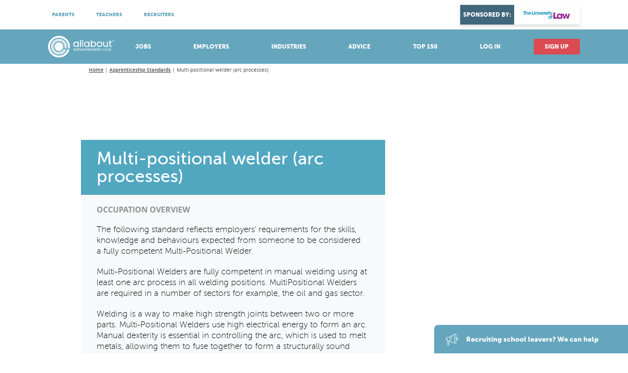

--- FILE ---
content_type: text/html; charset=UTF-8
request_url: https://www.allaboutschoolleavers.co.uk/apprenticeship-standards/multi-positional-welder-arc-processes
body_size: 8113
content:
<!doctype html>
<html lang="en" >
    <head>
        <meta charset="utf-8">
        <meta http-equiv="X-UA-Compatible" content="IE=edge">
        <title>Multi-positional welder (arc processes) | Apprenticeship Standards | AllAboutSchoolLeavers</title>
        <meta name="description" content="">
        <meta name="keywords" content="">
        <meta name="theme-color" content="#ffffff">
        <meta name="MobileOptimized" content="320">
        <meta name="HandheldFriendly" content="true">
        <meta name="viewport" content="width=device-width, initial-scale=1, maximum-scale=1, target-densitydpi=device-dpi">
        <meta name="google-site-verification" content="7pVNaB1G1wmNUDzZm4lmqVTbxPK3xCg3gcebVHRhrFA" />
        <meta name="robots" content="index, follow, max-snippet:-1, max-image-preview:large, max-video-preview:-1"/>
        <meta name="publisher" content="AllAboutSchoolLeavers">
        <meta name="author" content="AllAboutSchoolLeavers">
        <meta property="og:title" content="Multi-positional welder (arc processes) | Apprenticeship Standards | AllAboutSchoolLeavers">
        <meta property="og:type" content="website"> 
        <meta property="og:description" content="">
        <meta property="og:site_name" content="AllAboutSchoolLeavers">
        <meta property="og:url" content="https://www.allaboutschoolleavers.co.uk/apprenticeship-standards/multi-positional-welder-arc-processes">
        <meta property="og:image" content="https://www.allaboutschoolleavers.co.uk/images/aasl-image.jpg">
        <script type="text/javascript" src="/javascript/head.js"></script>
        <link rel="preload" as="image" href="/images/Homepage-image.jpg">
        <link rel="preload" as="font" type="font/woff2" href="/styles/fonts/museo_slab_100.woff2" crossorigin>
        <link rel="preload" as="font" type="font/woff2" href="/styles/fonts/museo_slab_100italic.woff2" crossorigin>
        <link rel="preload" as="font" type="font/woff2" href="/styles/fonts/museo_slab_300.woff2" crossorigin>
        <link rel="preload" as="font" type="font/woff2" href="/styles/fonts/museo_slab_300italic.woff2" crossorigin>
        <link rel="preload" as="font" type="font/woff2" href="/styles/fonts/museo_slab_500.woff2" crossorigin>
        <link rel="preload" as="font" type="font/woff2" href="/styles/fonts/museo_slab_500italic.woff2" crossorigin>
        <link rel="preload" as="font" type="font/woff2" href="/styles/fonts/museo_slab_700.woff2" crossorigin>
        <link rel="preload" as="font" type="font/woff2" href="/styles/fonts/museo_slab_700italic.woff2" crossorigin>
        <link rel="preload" as="font" type="font/woff2" href="/styles/fonts/museosans_100.woff2" crossorigin>
        <link rel="preload" as="font" type="font/woff2" href="/styles/fonts/museosans_100_italic.woff2" crossorigin>
        <link rel="preload" as="font" type="font/woff2" href="/styles/fonts/museosans_300.woff2" crossorigin>
        <link rel="preload" as="font" type="font/woff2" href="/styles/fonts/museosans_300_italic.woff2" crossorigin>
        <link rel="preload" as="font" type="font/woff2" href="/styles/fonts/museosans_500.woff2" crossorigin>
        <link rel="preload" as="font" type="font/woff2" href="/styles/fonts/museosans_500_italic.woff2" crossorigin>
        <link rel="preload" as="font" type="font/woff2" href="/styles/fonts/museosans_700.woff2" crossorigin>
        <link rel="preload" as="font" type="font/woff2" href="/styles/fonts/museosans_700_italic.woff2" crossorigin>
        <link rel="preload" as="font" type="font/woff2" href="/styles/fonts/museosans_900.woff2" crossorigin>
        <link rel="preload" as="font" type="font/woff2" href="/styles/fonts/museosans_900_italic.woff2" crossorigin>
        <link rel="preload" as="font" type="font/woff2" href="/styles/fonts/open_sans_extrabold.woff2" crossorigin>
        <link rel="preload" as="font" type="font/woff2" href="/styles/fonts/open_sans_extrabold_italic.woff2" crossorigin>
        <link rel="preload" as="font" type="font/woff2" href="/styles/fonts/opensans-bold.woff2" crossorigin>
        <link rel="preload" as="font" type="font/woff2" href="/styles/fonts/opensans-bolditalic.woff2" crossorigin>
        <link rel="preload" as="font" type="font/woff2" href="/styles/fonts/opensans-italic.woff2" crossorigin>
        <link rel="preload" as="font" type="font/woff2" href="/styles/fonts/opensans-light.woff2" crossorigin>
        <link rel="preload" as="font" type="font/woff2" href="/styles/fonts/opensans-lightitalic.woff2" crossorigin>
        <link rel="preload" as="font" type="font/woff2" href="/styles/fonts/opensans-regular.woff2" crossorigin>
        <link rel="preload" as="font" type="font/woff2" href="/styles/fonts/opensans-semibold.woff2" crossorigin>
        <link rel="preload" as="font" type="font/woff2" href="/styles/fonts/opensans-semibolditalic.woff2" crossorigin>
        <link rel="preload" as="font" type="font/woff2" href="/styles/icons/icomoon.woff2" crossorigin>
        <link rel="preload" as="style" href="/styles/screen.css">
        <link type="text/css" rel="stylesheet" media="screen" href="/styles/screen.css">
        <link type="text/css" rel="stylesheet" media="print" href="/styles/print.css">
        <link rel="icon" type="image/x-icon" href="/favicon.ico">
        <link rel="preconnect" href="https://ajax.googleapis.com">
        <script async src="https://www.googletagmanager.com/gtag/js?id=G-PX36GNQWKJ"></script>
        <script>
          window.dataLayer = window.dataLayer || [];
          function gtag(){dataLayer.push(arguments);}
          gtag('js', new Date());

          gtag('config', 'G-PX36GNQWKJ');
        </script>
        <script type='text/javascript'>
            var googletag = googletag || {};
            googletag.cmd = googletag.cmd || [];
            (function () {
                var gads = document.createElement('script');
                gads.async = true;
                gads.type = 'text/javascript';
                var useSSL = 'https:' == document.location.protocol;
                gads.src = (useSSL ? 'https:' : 'http:') +
                        '//www.googletagservices.com/tag/js/gpt.js';
                var node = document.getElementsByTagName('script')[0];
                node.parentNode.insertBefore(gads, node);
            })();
        </script>
        <script type='text/javascript'>
            googletag.cmd.push(function () {
                googletag.defineSlot('/133452327/sl_lb_1', [728, 90], 'div-gpt-ad-1481159958946-0').addService(googletag.pubads());
                googletag.defineSlot('/133452327/sl_lb_1', [320, 50], 'div-gpt-ad-1481160045553-0').addService(googletag.pubads());
                googletag.defineSlot('/133452327/sl_mpu_1', [300, 250], 'div-gpt-ad-1439984215483-1').addService(googletag.pubads());
                googletag.defineSlot('/133452327/sl_mpu_1', [300, 250], 'div-gpt-ad-1440085040809-0').addService(googletag.pubads());
                googletag.defineSlot('/133452327/sl_ob_1', [[185, 76], [220, 92]], 'div-gpt-ad-1496844202032-0').addService(googletag.pubads());
                googletag.defineSlot('/133452327/sl_ob_1', [[185, 76], [220, 92]], 'div-gpt-ad-1496844249283-0').addService(googletag.pubads());
                googletag.defineSlot('/133452327/sl_ob_1', [[220, 92], [185, 76]], 'div-gpt-ad-1496844313476-0').addService(googletag.pubads());
                googletag.defineSlot('/133452327/sl_ob_1', [[185, 76], [220, 92]], 'div-gpt-ad-1496844343927-0').addService(googletag.pubads());
                googletag.defineSlot('/133452327/sl_om_1', [460, 385], 'div-gpt-ad-1439984215483-3').addService(googletag.pubads());
                googletag.defineSlot('/133452327/sl_sky_1', [120, 600], 'div-gpt-ad-1439984215483-4').addService(googletag.pubads());
                googletag.defineSlot('/133452327/sl_sky_1', [120, 600], 'div-gpt-ad-1465490274057-0').addService(googletag.pubads());
                googletag.defineSlot('/133452327/also_side_panel', [152, 768], 'div-gpt-ad-1559831485429-0').addService(googletag.pubads());
                googletag.defineSlot('/133452327/also_side_panel', [152, 768], 'div-gpt-ad-1559831547058-0').addService(googletag.pubads());

                var targeturl = window.location.pathname.substring(0, 40);
                googletag.pubads().setTargeting("SL", targeturl);

                googletag.pubads().enableSingleRequest();
                googletag.enableServices();
            });
        </script>
                
        <script type="text/javascript" src="//script.crazyegg.com/pages/scripts/0091/1392.js" async="async"></script>

                <link rel="canonical" href="https://www.allaboutschoolleavers.co.uk/apprenticeship-standards/multi-positional-welder-arc-processes" />
        
    </head>
    <body>
<script src="https://cc.cdn.civiccomputing.com/8.0/cookieControl-8.0.min.js"></script>
<script>
    var config = {
        apiKey: 'e679a68c72cbddacac3bf521297a766fb6ea95a2',
        product: 'PRO_MULTISITE',
        initialState: "NOTIFY",
        position: "LEFT",
        theme: "DARK",
        necessaryCookies: ['PHPSESSID', 'aasl_session', 'notification', '_ga', '_gat*', '_gid'],
        optionalCookies: [
            {
                name: 'marketing',
                label: 'Marketing',
                description: 'Used for remarketing our clients promotional messages to you on other websites.',
                cookies: [],
                initialConsentState: "on",
                onAccept: function () {
                    // GTM
                    (function (w, d, s, l, i) {
                        w[l] = w[l] || [];
                        w[l].push({'gtm.start':
                                    new Date().getTime(), event: 'gtm.js'});
                        var f = d.getElementsByTagName(s)[0],
                                j = d.createElement(s), dl = l != 'dataLayer' ? '&l=' + l : '';
                        j.async = true;
                        j.src =
                                'https://www.googletagmanager.com/gtm.js?id=' + i + dl;
                        f.parentNode.insertBefore(j, f);
                    })(window, document, 'script', 'dataLayer', 'GTM-MLT7F7');
                },
                onRevoke: function () {}
            }
        ],
        text: {
            title: 'This site uses cookies.',
            intro: 'Some of these cookies are essential, while others help us to improve your experience.',
            necessaryTitle: 'Necessary Cookies',
            necessaryDescription: 'Necessary cookies enable core functionality. The website cannot function properly without these cookies, and can only be disabled by changing your browser preferences.',
            thirdPartyTitle: 'Warning: Some cookies require your attention',
            thirdPartyDescription: 'Consent for the following cookies could not be automatically revoked. Please follow the link(s) below to opt out manually.'
        },
        statement: {
            description: 'For more information visit our',
            name: 'Privacy Statement',
            url: 'https://www.allaboutschoolleavers.co.uk/terms-and-conditions#privacy',
            updated: '23/05/2018'
        },
        branding: {
            removeAbout: true,
            removeIcon: true
        }
    };

    CookieControl.load(config);
</script>
<noscript><iframe src="https://www.googletagmanager.com/ns.html?id=GTM-MLT7F7"
                  height="0" width="0" style="display:none;visibility:hidden"></iframe></noscript>
<div id="root">
    <header id="top-new">
        <p id="logo"><a href="/" accesskey="h">AllAboutSchoolLeavers</a></p>
        <nav id="skip">
            <ul>
                <li><a href="#nav" accesskey="n">Skip to navigation (n)</a></li>
                <li><a href="#content" accesskey="c">Skip to content (c)</a></li>
                <li><a href="#footer" accesskey="f">Skip to footer (f)</a></li>
            </ul>
        </nav>
        <nav id="nav-new">
            <ul>
                <li><a accesskey="1" href="/jobs">Jobs</a> <em>(1)</em>
                    <ul>
                        <li class="btn"><a href="/jobs/apprenticeships">Apprenticeships</a></li>
                        <li><a href="/jobs/intermediate-apprenticeships">Intermediate Apprenticeships</a></li>
                        <li><a href="/jobs/advanced-apprenticeships">Advanced Apprenticeships</a></li>
                        <li><a href="/jobs/higher-apprenticeships">Higher Apprenticeships</a></li>
                        <li><a href="/jobs/degree-apprenticeships">Degree Apprenticeships</a></li>
                        <li class="btn"><a href="/jobs/school-leaver-programmes">School leaver Programmes</a></li>
                    </ul>
                </li>
                <li><a accesskey="2" href="/employers">Employers</a> <em>(2)</em></li>
                <li class="mobile-hide"><a accesskey="3" href="/industries">Industries</a> <em>(3)</em>
                    <ul>
                        <li><a href="/industries/accounting">Accounting</a></li>
                        <li><a href="/industries/banking-finance">Banking &amp; Finance</a></li>
                        <li><a href="/industries/business-admin">Business &amp; Admin</a></li>
                        <li><a href="/industries/construction">Construction</a></li>
                        <li><a href="/industries/engineering">Engineering</a></li>
                        <li><a href="/industries/it">IT</a></li>
                        <li><a href="/industries/law">Law</a></li>
                        <li><a href="/industries/retail">Retail</a></li>
                        <li class="btn"><a href="/industries">View all industries</a></li>
                        <li class="btn"><a href="/apprenticeship-standards">Apprenticeship Standards</a></li>
                    </ul>
                </li>
                <li><a accesskey="4" href="/school-leaver-options">Advice</a> <em>(4)</em>
                    <div>
                        <ul>
                            <li class="btn"><a href="/school-leaver-options/apprenticeships-advice">Apprenticeships</a></li>
                            <li><a href="/school-leaver-options/apprenticeships-advice">Getting an Apprenticeship</a></li>
                            <li><a href="/school-leaver-options/intermediate-apprenticeships-advice">Intermediate Apprenticeships</a></li>
                            <li><a href="/school-leaver-options/advanced-apprenticeships-advice">Advanced Apprenticeships</a></li>
                            <li><a href="/school-leaver-options/higher-apprenticeships-advice">Higher Apprenticeships</a></li>
                            <li><a href="/school-leaver-options/degree-apprenticeships-advice">Degree Apprenticeships</a></li>
                            <li><a href="/school-leaver-options/school-leaver-programmes-advice">School Leaver Programmes</a></li>
                            <li><a href="/news">Apprenticeships Blog</a></li>
                        </ul>
                        <ul>
                            <li class="btn"><a href="/school-leaver-options/college-advice">College</a></li>
                            <li><a href="/school-leaver-options/college-advice">Going to college</a></li>
                            <li><a href="/school-leaver-options/college-courses-advice">College courses</a></li>
                            <li><a href="/school-leaver-options/college-apprenticeships-advice">College Apprenticeships</a></li>
                        </ul>
                        <ul>
                            <li class="btn"><a href="/school-leaver-options/university-advice">University</a></li>
                            <li><a href="/school-leaver-options/university-advice">University</a></li>
                            <li><a href="/school-leaver-options/degree-advice">Degree</a></li>
                            <li><a href="/school-leaver-options/sponsored-degree-advice">Sponsored Degree</a></li>	
                        </ul>
                        <ul>
                            <li class="btn"><a href="/school-leaver-options/work-advice">Work</a></li>
                        </ul>
                    </div>
                </li>
                <li class="mobile-only"><a href="#mobile-new">More</a></li>
                <li><a accesskey="6" href="/employer-rankings">Top 150</a> <em>(6)</em></li>
                                <li class="desktop-only"><a accesskey="7" href="/login">Log in</a> <em>(7)</em></li>
                                <li class="btn">
                                        <a href="/login" class="mobile-only">Login</a> <em>(8)</em>
                    <a accesskey="8" href="/register">Sign up</a> <em>(8)</em>
                                    </li>
            </ul>
            <ul>
                <li><a accesskey="9" href="/parents">Parents</a> <em>(9)</em></li>
                <li><a accesskey="0" href="/teachers">Teachers</a> <em>(0)</em></li>
                <li><a href="/employer-advice">Recruiters</a></li>
            </ul>
            <p>
                <a rel="sponsored" target="_blank" href="https://www.law.ac.uk/?utm_source=All+About+Law&utm_medium=other&utm_campaign=AAG%20App%2020&utm_ID=13548">
                    <span>Sponsored by: </span>
                    <img src="/images/ulaw-primary-strap.jpg" alt="Placeholder" width="110" height="35">
                </a>
            </p>
        </nav>
    </header>
        <ul class="list-usp">
        <li><a target="_blank" href="https://www.schoolleaverfair.co.uk/auditorium/live-webinars"><i class="icon-pointer"></i> <span> Attend virtual open evenings<span class="small">Meet apprenticeship employers!</span></span> <span class="strong">REGISTER NOW!</span></a></li>
        <li class="active"><a target="_blank" href="https://www.allaboutschoolleavers.co.uk/jobs"><i class="icon-thumb-up"></i> <span> Browse apprenticeships<span class="small">Find an opportunity</span></span> <span class="strong">DISCOVER MORE!</span></a></li>
        <li><a target="_blank" href="https://www.allaboutschoolleavers.co.uk/industries"><i class="icon-loudspeaker2"></i> <span>Discover your passion <span class="small">Explore industries</span></span> <span class="strong">VISIT NOW</span></a></li>
    </ul>
                            <nav id="breadcrumbs">
                <ol>
                    <li><a href="https://www.allaboutschoolleavers.co.uk/">Home</a></li>
                    <li><a href="https://www.allaboutschoolleavers.co.uk/apprenticeship-standards">Apprenticeship Standards</a></li>
                    <li>Multi-positional welder (arc processes)</li>
                </ol>
            </nav>
           <figure class="desktop-only">
                <!-- /133452327/sl_lb_1 -->
                <div id='div-gpt-ad-1481159958946-0' style='height:90px; width:728px;'>
                <script>
                googletag.cmd.push(function() { googletag.display('div-gpt-ad-1481159958946-0'); });
                </script>
                </div>
            </figure>
           <figure class="mobile-only">
                <!-- /133452327/sl_lb_1 -->
                <div id='div-gpt-ad-1481160045553-0' style='height:50px; width:320px;'>
                <script>
                googletag.cmd.push(function() { googletag.display('div-gpt-ad-1481160045553-0'); });
                </script>
                </div>
            </figure>
            <section id="content">
                <div class="cols-b a">
                    <article class="article-b light overlay-b">
                        <header class="heading-c wide">
                            <h1 class="header-g">Multi-positional welder (arc processes)</h1>
                                                                <h2><strong>Occupation overview</strong></h2>

<p>The following standard reflects employers&rsquo; requirements for the skills, knowledge and behaviours expected from someone to be considered a fully competent Multi-Positional Welder.</p>

<p>Multi-Positional Welders are fully competent in manual welding using at least one arc process in all welding positions. MultiPositional Welders are required in a number of sectors for example, the oil and gas sector.</p>

<p>Welding is a way to make high strength joints between two or more parts. Multi-Positional Welders use high electrical energy to form an arc. Manual dexterity is essential in controlling the arc, which is used to melt metals, allowing them to fuse together to form a structurally sound weld.</p>

<p>Welding is used extensively and in almost every sector of industry. There is a high demand for Multi-Positional Welders in areas such as: power generation, oil and gas, marine, transport, nuclear, processing, aerospace, pharmaceuticals, construction and many more. Multi-Positional Welders make items such as: pressure containment equipment, pressure pipework, offshore jackets, submarines, military vehicles and equipment and aero engine components. Multi-Positional Welders are able to work with a range of welding processes, with different metals, to the levels of quality and inspection required in safety critical applications. The finished welds are often subjected to rigorous inspection and testing. Multi-Positional Welders are therefore required to consistently perform to high standards in order to ensure that the finished products function correctly, contributing to the safety of all and the global quality of life.</p>

<p>Skilled, qualified, professionally certified Multi-Positional Welders can work anywhere in the world and provide services in the harshest of environments. For these accomplished professionals, the monetary rewards can be significant.</p>

<p>There is a highly complex range of welding skills: the different arc welding processes require different levels of manual dexterity, knowledge and skill to avoid making defective welds. There are a wide range of metallic materials that can be welded all with different properties and behaviours.</p>
                                                    </header>
                                            <h2><strong>Skills </strong></h2>

<ul>
 <li>Produce good quality welds in pipe and/or plate using three welding process/material type combinations (TIG, PAW, MMA, MIG/MAG, FCAW) and (Carbon and Low Alloy Steel, High Alloy Ferritic/Martensitic Steel, Austenitic Stainless Steel, Nickel and Nickel Alloys, Aluminium and Aluminium Alloys) covering all welding positions (Downhand, Horizontal, Vertical, Overhead, Inclined).</li>
 <li>&nbsp;Attain a qualification in accordance with one of the following standards: ISO 9606 / ASME IX / AWS D1.1, determined by the employer. N.B. These are regarded as licences to practice in welding.</li>
 <li>Achieve a quality of work to meet international standards for dimensional, surface inspection (Visual, Magnetic Particle and Dye Penetrant Inspection) and volumetric inspection (Radiography, Ultrasonics).</li>
 <li>Position, assemble, prepare and check the welding equipment.</li>
 <li>Receive, handle and maintain consumables.</li>
 <li>Prepare, check and protect materials and work area ready for welding.</li>
 <li>Check weld preparation and assembly prior to welding and accept for production.</li>
 <li>Complete progressive and final checks on the finished weld prior to release for formal inspection and report into the production control system.</li>
 <li>&nbsp;Ensure that health and safety requirements are fully accounted for in all the above.</li>
</ul>

<p>&nbsp;</p>

<h2><strong>Knowledge</strong></h2>

<ul>
 <li>Be aware of physical and mechanical properties (strength, toughness, corrosion resistance, etc.) and weldability of welded materials.</li>
 <li>&nbsp;Understand the fundamentals of welding metallurgy (weld solidification and heat affected zone).</li>
 <li>&nbsp;Understand the common arc welding processes, joint types (fillet, full penetration and part penetration butt, branches, sockets, etc.) and welding positions.</li>
 <li>&nbsp;Understand the major components of welding equipment, ancillary equipment and the essential parameters for welding.</li>
 <li>Understand the terminology, operation and controls for general welding processes, joint types and welding positions.</li>
 <li>&nbsp;Identify and understand the causes and detection of typical welding defects and how their occurrence can be reduced.</li>
 <li>&nbsp;Understand the different types and functions of welding consumables and the requirements for correct storage and handling and recycling.</li>
 <li>&nbsp;Be able to identify and select correct welding consumables for each application.</li>
 <li>Appreciate the requirements for correct storage, handling and segregation of materials and tooling to prevent cross contamination between sensitive materials.</li>
 <li>&nbsp;Understand and identify hazards and health, safety and quality requirements when welding.</li>
 <li>&nbsp;Know how to monitor supporting activities often provided by others (fitting, purging, thermal treatment).</li>
 <li>&nbsp;Know how to interpret and work to a welding procedure specification.</li>
 <li>Know their role in and operation of welding quality documents and reporting systems.</li>
</ul>

<p>&nbsp;</p>

<h2><strong>Behaviours </strong></h2>

<ul>
 <li>A questioning attitude, to understand the processes and associated industrial applications. Maintaining competence with a commitment to Continuing Professional Development planning and preparation to ensure safety, quality and production and Continuing Professional Development goals are achieved.</li>
 <li>&nbsp;Intervention, to challenge poor practices and channel feedback to the appropriate authorities to implement change.</li>
 <li>&nbsp;Reliability and dependability to consistently deliver expectations in production, quality, work ethics and self-development.</li>
 <li>&nbsp;Leadership to encourage and support the development of others and complete point of work risk assessment.</li>
 <li>&nbsp;Accountability, to follow the specified procedures and controls and be personally responsible for their production work and personal development.</li>
 <li>&nbsp;Observation and Feedback, to reflect on current and past performance and provide information and recommendations for continuous improvements in planning, delivery of working practices and training and development requirements</li>
</ul>

<p>&nbsp;</p>

<h2><strong>Entry Requirements </strong></h2>

<p>Practical skills are considered as important as academic ability and the employer will set their own specific selection criteria. However, the candidate will be required to successfully achieve qualifications at Level 2, in English and Mathematics within the period of apprenticeship if not already achieved.</p>

<p>&nbsp;</p>

<h2><strong>Duration</strong></h2>

<p>This apprenticeship has a typical duration of 38 months.</p>

<p>&nbsp;</p>

<h2><strong>Professional Qualification / Recognition </strong></h2>

<p>This standard meets the requirements for Engineering Technician registration with the UK Engineering Council through a relevant Professional Engineering Institution which will be determined by the relevant sector the candidate is working in.</p>

<p>There are numerous pathways for Multi-Positional Welders who may wish to pursue higher level careers in welding. These include progression to High Integrity Welder, Welding Instruction and Teaching, Welding Inspection and Managing and Supervising Welding Operations.</p>

<p>&nbsp;</p>

<p>&nbsp;</p>
                    <p><i>Originally published on Gov.uk, this information has been re-used under the terms of the <a target="_blank" href="http://www.nationalarchives.gov.uk/doc/open-government-licence/version/3/">Open Government Licence</a>.</i></p>";
                                        </article>
                    <aside class="mobile-hide">
                                            <figure class="text-center">
                        <div id='div-gpt-ad-1439984215483-1' style='margin:0 auto; height:250px; width:300px;'>
                            <script type='text/javascript'>
                            googletag.cmd.push(function() { googletag.display('div-gpt-ad-1439984215483-1'); });
                            </script>
                        </div>
                        </figure>        
                    </aside>
                </div>
                            </section>
            <ul id="modals">
                <li>
                <div id='div-gpt-ad-1559831485429-0' style='height:768px; width:152px;'>
                <script>
                googletag.cmd.push(function() { googletag.display('div-gpt-ad-1559831485429-0'); });
                </script>
                </div>
                </li>
                <li>
                <div id='div-gpt-ad-1559831547058-0' style='height:768px; width:152px;'>
                <script>
                googletag.cmd.push(function() { googletag.display('div-gpt-ad-1559831547058-0'); });
                </script>
                </div>
                </li>
            </ul>
            <p id="sticky" class="mobile-hide"><a target="_blank" href="https://allaboutgroup.lpages.co/work-with-us-allaboutapprenticeships"><i class="icon-loudspeaker"></i> Recruiting<span class="mobile-hide"> school leavers</span>? We can help</a></p>
            <footer id="footer19">
                    <nav>
                            <h3>The essential springboard into the job market for school and college leavers.</h3>
                            <p>Part of <a target="_blank" href="https://www.allaboutgroup.org/" class="aag">AllAboutGroup.org</a> <span>The early careers experts</span></p>
                            <ul class="list-ribbon">
                                    <li class="overlay-azure"><a target="_blank" href="https://www.allaboutgroup.org/areas/influencers">Influence</a></li>
                                    <li class="overlay-salmon"><a target="_blank" href="https://www.allaboutgroup.org/areas/awareness-attraction">Attract</a></li>
                                    <li class="overlay-algae"><a target="_blank" href="https://allaboutgroup.lpages.co/engagement-events-leadpage-1/">Engage</a></li>
                            </ul>
                            <ul class="list-ribbon">
                                    <li class="overlay-tango"><a target="_blank" href="https://www.allaboutgroup.org/areas/recruit">Recruit</a></li>
                                    <li class="overlay-biscay"><a target="_blank" href="https://www.allaboutgroup.org/areas/benchmarking">Benchmark</a></li>
                                    <li class="overlay-royal"><a target="_blank" href="https://www.allaboutgroup.org/areas/research">Research</a></li>
                            </ul>
                            <ul class="list-contact">
                                    <li><i class="icon-paper-plane-strong"></i> <a href="./" class="email">hello//allaboutgroup/org</a></li>
                                    <li><i class="icon-mobile-strong"></i> <a href="tel:02036514919">0203 651 4919</a></li>
                                    <li><i class="icon-pin-strong"></i> 25 Corsham Street,<br> London, N1 6DR</li>
                            </ul>
                    </nav>
                    <p>We also have websites for <a target="_blank" href="https://www.allaboutlaw.co.uk/">law careers</a>, <a target="_blank" href="https://allaboutfinancecareers.com/">finance careers</a>, <a target="_blank" href="https://www.planetpossibility.co.uk/">physics careers</a> and <a target="_blank" href="https://www.allaboutcareers.com/">graduate jobs</a>. We can also help you find a <a target="_blank" href="https://www.findatrainingprovider.co.uk/">training provider</a>.</p>
                    <p>Copyright &copy; <span class="date">2020</span> AllAboutSchoolLeavers Ltd. All Rights Reserved.</p>
                    <ul>
                            <li><a target="_blank" href="https://www.allaboutgroup.org/about">About</a></li>
                            <li><a target="_blank" href="https://www.allaboutschoolleavers.co.uk/terms-and-conditions">Terms &amp; Conditions</a></li>
                            <li><a target="_blank" href="https://www.allaboutschoolleavers.co.uk/terms-and-conditions#privacy">Privacy Policy</a></li>
                            <li><a target="_blank" href="https://www.allaboutschoolleavers.co.uk/terms-and-conditions#cookie">Cookie Policy</a></li>
                    </ul>
            </footer>
        </div>
        <script src="https://ajax.googleapis.com/ajax/libs/jquery/1.12.2/jquery.min.js"></script>
        <script>window.jQuery || document.write('<script src="/javascript/jquery.js"><\/script>');</script>
        <script defer src="/javascript/scripts.js"></script>
    </body>
</html>


--- FILE ---
content_type: text/html; charset=utf-8
request_url: https://www.google.com/recaptcha/api2/aframe
body_size: 267
content:
<!DOCTYPE HTML><html><head><meta http-equiv="content-type" content="text/html; charset=UTF-8"></head><body><script nonce="6KT-oaBaa3XCaoGnpXQ5Yw">/** Anti-fraud and anti-abuse applications only. See google.com/recaptcha */ try{var clients={'sodar':'https://pagead2.googlesyndication.com/pagead/sodar?'};window.addEventListener("message",function(a){try{if(a.source===window.parent){var b=JSON.parse(a.data);var c=clients[b['id']];if(c){var d=document.createElement('img');d.src=c+b['params']+'&rc='+(localStorage.getItem("rc::a")?sessionStorage.getItem("rc::b"):"");window.document.body.appendChild(d);sessionStorage.setItem("rc::e",parseInt(sessionStorage.getItem("rc::e")||0)+1);localStorage.setItem("rc::h",'1769671038983');}}}catch(b){}});window.parent.postMessage("_grecaptcha_ready", "*");}catch(b){}</script></body></html>

--- FILE ---
content_type: text/css
request_url: https://www.allaboutschoolleavers.co.uk/styles/screen.css
body_size: 67972
content:
/* -------------------------------------------

	Name: 		AllAboutSchoolLeavers
	Date:		2016/04/12
	Author:		http://psdhtml.me
		   		   
---------------------------------------------  */
* { margin: 0; padding: 0; }
*, :before, :after { -moz-box-sizing: border-box; -webkit-box-sizing: border-box; -o-box-sizing: border-box; -ms-box-sizing: border-box; box-sizing: border-box; }

html { overflow-y: scroll; overflow-x: hidden; min-height: 100%; margin: 0; font-size: 100.01%; -webkit-tap-highlight-color: transparent; -moz-osx-font-smoothing: grayscale; -webkit-overflow-scrolling: touch; -ms-content-zooming: none; -ms-overflow-style: scrollbar; scroll-behavior: smooth; }
body { overflow: hidden; min-height: 100%; padding-top: 28px; background: #fff; font-size: 62.5%; -webkit-font-smoothing: antialiased; -webkit-text-size-adjust: 100%; -ms-text-size-adjust: 100%; }

body, textarea, input, select, option, button { color: #58595b; font-family: Open_Sans, 'Open Sans', Arial, Helvetica, sans-serif; line-height: 1.42857142857; }
li, dt, dd, p, figure, th, td, caption, legend, pre { font-size: 1.4em; } li *, dt *, dd *, p *, figure *, th *, td *, legend * { font-size: 1em; }
ul, ol, dl, p, figure, table, pre, h1, h2, h3, h4, h5, h6, legend { margin-bottom: 20px; }

article, aside, details, div, figcaption, figure, footer, header, hgroup, main, menu, nav, section, summary { display: block; }


/*! Mixins --------- */
/* cl:b */	#top-new:after { content: ""; display: block; overflow: hidden; clear: both; }
/* fill */	.form-box .background, .form-box:before, .form-box:before, .list-title a:before, #nav-new > ul > li > a:before, #nav-new > ul > li > a:after, .module-note a:before, .module-note a:after { content: ""; display: block; overflow: hidden; position: absolute; left: 0; top: 0; right: 0; bottom: 0; z-index: -1; margin: 0; text-align: left; text-indent: -3000em; direction: ltr; }
/* wide */	#nav-new:before, .module-external:before { content: ""; display: block; position: absolute; left: 50%; top: 0; bottom: 0; z-index: -1; width: 110vw; margin: 0 0 0 -55vw; }
/* zi:9 */	.list-title a:before, .module-note a:after { z-index: 9; }
/* tr:x */ 	#nav-new > ul > li.has-ul > a:before, #nav-new > ul > li.has-ul > a:after { -webkit-transform: translateX(-50%); transform: translateX(-50%); }
/* tr:n */  #splash + #root #top-new.scroll-to-fixed-fixed ~ .list-usp, #top-new.scroll-to-fixed-fixed #nav-new > ul ~ ul > li { -webkit-transform: none; transform: none; }
/* show */	#top-new.scroll-to-fixed-fixed #nav-new > ul ~ ul > li { visibility: visible; opacity: 1; }
/* i:ct */	#mobile-new p img { width: auto; max-height: 100% !important; -webkit-align-self: center; -ms-align-self: center; align-self: center; -webkit-flex-shrink: 0; -ms-flex-shrink: 0; flex-shrink: 0; }
/* i:bg */	.form-box .background img { display: block; width: 100% !important; height: 100% !important; -o-object-fit: cover; object-fit: cover; -o-object-position: center center; object-position: center center; }
/* cu:d */ 	#nav-new > ul > li.acitve > a, [disabled], .disabled { cursor: default; }
/* td:u */	#root .list-title a:hover, .module-note:hover h1, .module-note:hover h2, .module-note:hover h3, .module-note:hover h4, .module-note:hover h5, .module-note:hover h6, .module-note p a:hover { text-decoration: underline; }
/* td:n */	#root .list-title a, #root .list-title .link-btn a { text-decoration: none; }


/*! Layout --------- */
#root { overflow: hidden; position: relative; width: 100%; }
	#root:before { content: ""; display: block; position: absolute; left: 50%; top: 0; z-index: 1; width: 1048px; height: 100%; margin: 0 0 0 -524px; background: #fff; }
	#top { position: relative; z-index: 10; width: 918px; margin: 0 auto 22px; padding: 40px 0 83px; background: #51a7c0; }
	#top:before { content: ""; display: block; position: absolute; left: -1000em; top: -40px; bottom: 0; width: 3000em; background: #51a7c0; }
		#top + .spacer { margin-bottom: 22px; }
		#top.scroll-to-fixed-fixed:before { background: #65a6bd; }
		#logo { position: absolute; left: 0; bottom: 10px; width: 200px; height: 63px; margin: 0; }
			#logo a { display: block; overflow: hidden; width: 100%; height: 100%; background: url(../images/logo.svg) no-repeat; background-size: auto 100%; text-indent: -3000em; }
		#skip { position: fixed; top: 0; left: -10000px; }
			#skip a:focus, #skip a:active { display: block; position: absolute; left: 10000px; top: 0; z-index: 10001; width: 200px; margin: 15px 0 0 15px; padding: 4px 8px; background: #333; color: #fff; font-weight: 500; font-size: 1.1em; text-align: center; text-decoration: none; }
		#nav { position: absolute; right: -22px; bottom: 0; text-transform: uppercase; }
			#nav > ul { list-style: none; margin: 0; padding: 0; }
				#nav > ul > li { position: relative; float: left; margin: 0 0 0 4px; font-size: 1.2em; }
				#nav > ul > li > a { display: block; position: relative; z-index: 1; float: left; height: 83px; padding: 0 22px; color: #fff; line-height: 83px; text-decoration: none; }
					#nav > ul > li.active > a, #nav > ul > li > a:hover, #nav > ul > li:hover > a, #nav > ul > li.toggle > a { background: #56b2cd; }
				#nav > ul > li > span.toggle, .mobile #nav > ul > li.toggle > span.toggle { display: block; position: absolute; left: 0; top: -3000em; z-index: 2; width: 100%; height: 100%; cursor: pointer; }
					.mobile #nav > ul > li > span.toggle { top: 0; }
			#nav > ul > li > ul { overflow: hidden; visibility: hidden; position: absolute; left: 0; top: 100%; width: 520px; min-height: 202px; margin: 0 0 0 -240px; padding: 0; background: #ebebeb; opacity: 0; }
				.no-mobile #nav > ul > li:hover > ul, .mobile #nav > ul > li.toggle > ul { visibility: visible; opacity: 1; }
				#nav > ul > li > ul.hover, .mobile #nav > ul > li > ul { background: #ebebeb; }
				#nav > ul > li:last-child > ul, #nav > ul > li.last-child > ul { left: auto; right: 0; width: 465px; min-height: 0; margin: 0; }
				#nav > ul > li:first-child > ul { margin-left: -80px; }
				#nav > ul > li > ul > li { position: static; z-index: 1; margin: 0; }
				#nav > ul > li > ul > li > a { display: block; padding: 15px 30px; color: #000; text-decoration: none; } 
					#nav > ul > li > ul > li > a:hover, #nav > ul > li > ul > li.hover > a { background: #56b2cd; color: #fff; }
				#nav > ul > li > ul > li.img { position: absolute; right: 0; top: 0; bottom: 0; z-index: 2; padding: 10px; background: #56b2cd; }
					#nav > ul > li > ul > li.img > a { padding: 0; }
					#nav > ul > li > ul.has-hover > li.img { background: #56b2cd; }
				#nav > ul > li > ul > li > span.info { display: block; width: 240px; padding: 15px 20px 15px 30px; color: #4691a6; font-size: 14px; font-weight: 400; line-height: 1.28571428571; text-transform: none; }
			#nav > ul > li > ul > li > ul { position: absolute; right: 0; top: -3000em; width: 280px; margin: 0; padding: 0 0 9px; background: #56b2cd; text-transform: none; }
				#nav > ul > li > ul > li > ul:before { content: ""; display: block; position: absolute; left: 0; top: 100%; right: 0; height: 1000px; background: #56b2cd; }
				#nav > ul > li > ul > li.hover > ul { right: 0; top: 0; }
				#nav > ul > li > ul > li > ul > li { margin: 0; }
				#nav > ul > li > ul > li > ul > li > a { display: block; padding: 15px 10px 15px 30px; color: #fff; }
				#nav > ul > li > ul > li > .img { display: block; position: absolute; right: -3000em; top: -3000em; z-index: 2; padding: 10px; background: #56b2cd; }
				.no-mobile #nav > ul > li > ul > li.hover > .img, .mobile #nav > ul > li > ul > li.hover > .img { right: 0; top: 0; }
			#top.scroll-to-fixed-fixed #nav > ul > li, #nav > p, #top-new.scroll-to-fixed-fixed #nav-new > ul > li { visibility: hidden; opacity: 0; }
			#top.scroll-to-fixed-fixed #nav > ul > li, #nav > p, #top-new.scroll-to-fixed-fixed #nav-new > ul > li { -webkit-transform: scale(0); transform: scale(0); }
			#nav > p, #nav-new > p { position: absolute; right: 22px; top: 50%; z-index: 9; width: 270px; height: 48px; margin-top: -24px; padding: 0 0 0 92px; box-shadow: 0 3px 6px rgba(0,0,0,.16); background: #fff; color: #fff; font-size: 1.2em; font-weight: 900; line-height: 1.1666666667; text-transform: uppercase; }
			#nav > p, #nav-new > p { -webkit-transform-origin: 100% center; transform-origin: 100% center; }
				#nav > p a, #nav-new > p a { display: block; color: #fff; font-weight: inherit; }
				#nav > p span, #nav-new > p span { display: block; position: absolute; left: 0; top: 0; bottom: 0; width: 92px; padding: 0 5px 0 10px; background: #41677C; }
				#nav > p img, #nav-new > p img { display: block; float: right; }
		#up { position: absolute; left: -10px; top: 0; right: -10px; }
			#top.up-hover { padding-top: 75px; }
			#top.up-hover-block { padding-top: 260px; }
			#up:before, #up > ul > li > ul:before, #up > ul > li > div:before { content: ""; display: block; position: absolute; left: -1000em; top: 0; z-index: 1; width: 3000em; height: 100%; background: #f4f4f4; }
			#up > ul { float: right; list-style: none; margin: 0; padding: 0; }
			#up > ul:first-child { float: left; }
				#up > ul > li { position: static; float: left; margin: 0; font-size: 1.2em; text-transform: uppercase; }
				#up > ul > li > a { display: block; position: relative; z-index: 2; float: left; height: 40px; padding: 0 10px; color: #f57469; line-height: 40px; text-decoration: none; }
					#up > ul > li.active > a, .no-mobile #up > ul > li > a:hover, .no-mobile #up > ul > li:hover > a, /*.mobile*/ #up > ul > li.toggle > a { background: #f57469; color: #fff; }
					#up > ul > li.active > a, #nav > ul > li.active > a { cursor: default; }
				#up > ul > li > a i { display: block; width: 28px; line-height: 40px; text-align: center; }
				#up #search { }
					#up #search.toggle > a { visibility: hidden; opacity: 0; }
					#up #search.toggle > a { -webkit-transform: translateX(260px); transform: translateX(260px); }
					#up #search.toggle form { position: relative; left: -30px; max-width: 300px; }
				#up form { overflow: hidden; position: relative; left: 0; top: 0; float: left; max-width: 0; padding: 0; }
					#up form p { margin: 0; font-size: 1em; }
						#up form p:before { content: ""; display: block; position: absolute; left: -3000em; top: 50%; width: 1px; height: 12px; margin: -6px 0 0; background: #f57469; }
					#up form label { position: absolute; left: -3000em; top: 0; }
					#up form input { position: relative; z-index: 2; float: left; width: 210px; height: 40px; padding: 0 50px 0 0; border: 0; background: none; color: #f57469;font-size: 1em; font-weight: 600; }
					#up form button { display: block; position: absolute; right: 0; top: 0; width: 40px; min-width: 0; height: 40px; margin: 0; padding: 0; border: 0; background: #f57469; color: #fff; text-indent: -3000em; text-align: left; }
						#up form button:before { content: "\e90a"; display: block; position: absolute; left: 0; top: 50%; width: 100%; margin: -10px 0 0; font-size: 12px; font-family: i; font-weight: 400; line-height: 20px; text-indent: 0; text-align: center; }
			#up > ul > li > ul { overflow: hidden; position: absolute; left: -1000px; right: -1000px; top: 100%; max-height: 0; margin: 0; padding: 0 1010px; background: #f57469; }
			#up > ul > li > ul { display: -moz-box; display: -webkit-box; display: -webkit-flex; display: -ms-flexbox; display: flex; -moz-justify-content: space-between; -webkit-justify-content: space-between; -o-justify-content: space-between; -ms-justify-content: space-between; justify-content: space-between; -moz-align-content: stretch; -webkit-align-content: stretch; -o-align-content: stretch; -ms-align-content: stretch; align-content: stretch; -moz-flex-direction: row; -webkit-flex-direction: row; -o-flex-direction: row; -ms-flex-direction: row; flex-direction: row; -moz-flex-wrap: wrap; -webkit-flex-wrap: wrap; -o-flex-wrap: wrap; -ms-flex-wrap: wrap; flex-wrap: wrap; }
				#up > ul > li > ul:before, #up > ul > li > div:before { background: #f57469; }
				#up > ul > li > ul > li { position: relative; z-index: 2; float: left; margin: 0 40px 0 0; }
				#up > ul > li > ul > li { -moz-flex-grow: 4; -webkit-flex-grow: 4; -o-flex-grow: 4; -ms-flex-grow: 4; flex-grow: 4; }
					#up > ul > li > ul > li:last-child { margin-right: 0; }
				#up > ul > li > ul > li > a { display: block; height: 35px; color: #fff; line-height: 35px; background: #f57469; }
				/*.no-mobile #up > ul > li:hover > ul, .mobile*/ #up > ul > li.toggle > ul { max-height: 50px; }
			#up > ul > li > div { overflow: hidden; position: absolute; left: -1000px; right: -1000px; top: 100%; max-height: 0; margin: 0; padding: 0 940px; color: #fff; }
				#up > ul > li > div > * { position: relative; z-index: 2; }
				/*.no-mobile #up > ul > li:hover > div, .mobile*/ #up > ul > li.toggle > div { max-height: 220px; padding-top: 15px; }
		#top > .menu, #top > .login, #top > .search { display: block; position: absolute; right: 15px; top: -3000em; z-index: 10; width: 50px; height: 50px; margin: -25px 0 0; color: #fff; cursor: pointer; }
			#top > .menu:before, #top > .login:before, #top > .search:before { content: "\e911"; display: block; position: absolute; left: 0; top: 50%; width: 100%; margin: -15px 0 0; font-size: 25px; font-weight: 400; font-family: i; line-height: 30px; text-align: center; }
		#top > .login { right: 61px; }
			#top > .login:before { content: "\e908"; color: #367080; }
			#top > .login a { display: block; overflow: hidden; position: absolute; left: 0; top: 0; z-index: 9; width: 100%; height: 100%; text-align: left; text-indent: -3000em; }
		#top > .search { right: 104px; }
			#top > .search:before { content: "\e90a"; color: #367080; }
	#top-new { position: relative; z-index: 9; width: 1084px; height: 130px; margin: 0 auto 22px; border-top: 60px solid #fff; font-family: Museo_Sans; font-weight: 900; text-transform: uppercase; }
		#top-new #logo { top: 0; bottom: 0; z-index: 9; width: 134px; height: auto; }
			#top-new #logo a { background-size: 100% auto; background-position: center center; }
		#nav-new { position: relative; z-index: 2; height: 70px; color: #fff; }
			#nav-new:before { top: -60px; border-top: 60px solid #fff; background: #65a6bd; }
			#nav-new > ul { list-style: none; margin: 0; padding: 0 0 0 160px; }	
				#nav-new > ul > li { position: static; z-index: 2; margin: 0; padding: 0; font-size: 12px; }
				#nav-new > ul > li > a { display: block; position: relative; z-index: 2; height: 70px; padding: 0 18px; color: inherit; font-size: 1em; font-weight: 900; line-height: 70px; text-decoration: none; text-align: center; }
					#nav-new > ul > li > a:hover, #nav-new > ul > li.active > a { color: #3a5467; }
					#nav-new > ul > li > a:before, #nav-new > ul > li > a:after { width: 0; height: 0; background: #3a5467; }
						#nav-new > ul > li > a:before { left: 18px; right: auto; top: 23px; bottom: auto; }
						#nav-new > ul > li > a:after { left: auto; right: 18px; top: auto; bottom: 23px; }
							#nav-new > ul > li > a:hover:before, #nav-new > ul > li > a:hover:after { width: calc(100% - 36px); height: 2px; }
					#nav-new > ul > li.btn > a { min-width: 94px; height: 32px; background: #da4b52; line-height: 32px; }
						#nav-new > ul > li.btn > a:hover, #mobile-new li.btn a ~ a:hover { box-shadow: 0 3px 6px 0 rgba(0,0,0,.1); border-color: #e55b62; background: #e55b62; color: #fff; letter-spacing: .04em; }
				#nav-new > ul > li.has-list { position: relative; }
					#root #nav-new > ul > li.has-ul > a { color: #fff; }
					#nav-new > ul > li.has-ul > a:before, #nav-new > ul > li.has-ul > a:after { display: none; left: 50%; right: auto; min-width: 97px; background: #4d7b91; }
						#nav-new > ul > li.has-ul > a:before { top: 100%; bottom: auto; z-index: 5; height: 20px; margin-top: -10px; } 
						#nav-new > ul > li.has-ul > a:after { top: 0; bottom: 0; height: auto; margin: 0; box-shadow: .8px .7px 4px 0 rgba(0,0,0,.25); } 
				#nav-new > ul > li > div, #nav-new > ul > li > ul { display: none; position: absolute; top: 100%; z-index: 1; padding: 13px 24px; box-shadow: .8px .7px 4px rgba(0,0,0,.25); background: #4d7b91; font-weight: 400; line-height: 1; text-transform: none; }
					#nav-new > ul > li > div { left: 45px; }
						#nav-new > ul > li > div ul { list-style: none; width: 184px; margin: 0; padding: 0; }
						#nav-new > ul > li > div > ul + ul { margin-left: 24px; }
					#nav-new > ul > li > ul { left: -24px; z-index: 1; list-style: none; width: 232px; }
						#nav-new > ul > li:first-child > ul { left: -50px; }
						#nav-new > ul > li li { font-size: 12px; }
							#nav-new > ul > li > ul li a, #nav-new > ul > li > div a { display: block; padding: 8px 0; color: inherit; }
						#nav-new > ul > li li.btn { margin: 14px 0 11px; }
							#nav-new > ul > li li.btn:first-child { margin-top: 11px; }
							#nav-new > ul > li li.btn + li.btn { margin-top: 24px; }
							#nav-new > ul > li li.btn a { display: block; min-height: 42px; padding: 5px; border: 2px solid #65a6bc; font-size: 14px; font-weight: 900; text-align: center; text-transform: uppercase; text-decoration: none; }
								#nav-new > ul > li li.btn a:hover, #mobile-new li.btn a:hover { background: #65a6bc; letter-spacing: .04em; }
			#nav-new > ul ~ ul { position: absolute; left: -10px; bottom: 100%; height: 60px; padding-left: 0; }
				#nav-new > ul ~ ul > li { margin-right: 8px; font-size: 10px; }
				#nav-new > ul ~ ul > li > a { height: 60px; color: #65A6BD; line-height: 60px; }
					#nav-new > ul ~ ul > li > a:hover { color: #bd4558; }
					#nav-new > ul ~ ul > li > a:before { top: auto; bottom: 23px; background: #bd4558; }
			#nav-new > p { right: 0; top: -50px; width: 244px; height: 40px; margin: 0; padding-left: 110px; font-size: 12px; }
				#nav-new > p span { width: 110px; padding: 0; }
				#top-new.scroll-to-fixed-fixed #nav-new > p.scroll-to-fixed-fixed { -webkit-transform: translateY(5px); transform: translateY(5px); }
		#top-new.scroll-to-fixed-fixed #nav-new:before { box-shadow: 0 3px 6px rgba(0,0,0,.16); }
		#top-new + .spacer { margin-bottom: 22px; }			
	#mobile { overflow-y: auto; position: fixed; left: -3000em; top: 70px; bottom: 0; z-index: 100; width: 100%; margin: 0; border-left: 4px solid #fff; border-right: 4px solid #fff; background: #51a7c0; line-height: 1.55; }
		#mobile > ul { overflow: hidden; list-style: none; margin: 0; padding: 0; }
		#mobile > ul > li { position: relative; float: none; margin: 0; border-top: 1px solid #fff; font-size: 1.8em; }
		#mobile > ul > li > a { display: block; position: relative; z-index: 1; float: none; padding: 10px 15px 11px; color: #fff; font-weight: 400; text-transform: uppercase; text-decoration: none; }	
			#mobile > ul > li > a:before { content: "\e90d"; display: block; position: absolute; right: 26px; top: 50%; margin: -10px 0 0; font-size: 16px; font-family: i; font-weight: 400; line-height: 20px; text-indent: 0; text-align: center; }
		#mobile > ul > li.sub > a { padding-right: 50px; }
			#mobile > ul > li.sub > a:before { -moz-transform: rotate(90deg); -webkit-transform: rotate(90deg); -o-transform: rotate(90deg); -ms-transform: rotate(90deg); transform: rotate(90deg); }
			#mobile > ul > li > .toggle { display: block; position: absolute; right: 0; top: 0; z-index: 2; width: 49px; height: 49px; cursor: pointer; }
		#mobile > ul > li > ul, #mobile > ul > li > div { position: absolute; left: -3000em; top: 0; list-style: none; margin: 0; padding: 1px 0 2px; border-top: 1px solid #fff; background: #4691a6; font-weight: 300; }
			#mobile > ul > li.toggle > ul, #mobile > ul > li.toggle > div { position: relative; left: 0; }
			#mobile > ul > li > ul > li { position: relative; margin: 0; padding: 0; font-size: 16px; }
			#mobile > ul > li > ul > li > .info { display: block; position: relative; top: -2px; margin: 0 0 8px; padding: 2px 15px 28px; box-shadow: 0 2px 3px rgba(0,0,0,.2); background: #51a7c0; color: #367080; font-size: 18px; line-height: 1.02777777778; }
				#mobile > ul > li > ul > li > .info br { display: none; }
			#mobile > ul > li > ul > li:first-child { border: 0; }
			#mobile > ul > li > ul > li > a { display: block; padding: 8px 15px; color: #fff; font-weight: 300; text-decoration: underline; text-transform: uppercase; }
		#mobile > ul > li > ul > li > ul { list-style: none; margin: 0; padding: 0; }
			#mobile > ul > li > ul > li > ul li { margin: 0; font-size: 16px; }
			#mobile > ul > li > ul > li > ul li:first-child { }
			#mobile > ul > li > ul > li > ul li a { display: block; position: relative; padding: 10px 50px 10px 15px; color: #fff; font-weight: 300; }
				#mobile > ul > li > ul > li > ul li a:before, #mobile > ul.up > li > ul > li > a:before, #mobile .gallery-b a:before { content: "\e90d"; display: block; position: absolute; right: 27px; top: 50%; margin: -10px 0 0; font-size: 10px; font-family: i; font-weight: 400; line-height: 20px; text-indent: 0; text-align: center; }
		#mobile ul + ul li.mobile-hide { position: relative; left: 0; top: 0; }
		#mobile > ul.up { background: #ebebeb; }
			#mobile > ul.up > li > a { color: #f57469; }
			#mobile > ul.up:first-child { background: #f57469; }
				#mobile > ul.up:first-child > li > a { color: #fff; }
		#mobile > ul.up > li > ul, #mobile > ul.up > li > div { background: #f57469; }
			#mobile > ul.up > li > ul > li > a { text-transform: none; text-decoration: none; }
		#mobile .gallery-b { margin: 0; text-align: left; }
			#mobile .gallery-b li { float: none; width: auto; height: auto; border-left-width: 0; font-size: 16px; }
			#mobile .gallery-b a { display: block; position: relative; height: auto; padding: 10px 50px 10px 15px; background-position: -3000em -3000em; background-color: #f57469; color: #fff; font-weight: 300; line-height: 1.55; text-decoration: underline; text-transform: uppercase; }
	#shadow { visibility: hidden; position: fixed; left: 0; top: 0; z-index: 99; width: 100%; height: 100%; background: rgba(9,9,9,.54); opacity: 0; cursor: pointer; }
	#breadcrumbs { position: relative; z-index: 5; width: 918px; margin: -16px auto 15px; color: #464646; text-align: center; }
		#breadcrumbs ol, #breadcrumbs ul { overflow: hidden; list-style: none; margin: 0; padding: 0; }
		#breadcrumbs li { position: relative; float: left; margin: 0 12px 0 0; font-size: 1em; }
			#breadcrumbs li:before { content: "|"; display: block; position: absolute; left: 100%; top: 0; width: 12px; text-align: center; }
			#breadcrumbs li:last-child { margin-right: 0; }
			#breadcrumbs li:last-child:before { left: -3000em; }
		#breadcrumbs li a { color: #464646; text-decoration: underline; }
			#breadcrumbs li a:hover { text-decoration: none; }
		#breadcrumbs + #featured, #breadcrumbs + figure.mobile-only + #featured { margin-top: -10px; }
	#live { position: relative; z-index: 5 !important; width: 918px; margin: -22px auto 22px; padding: 25px 200px 25px 54px; color: #fff; font-size: 2em; }
		#live:before { content: ""; display: block; position: absolute; left: -1000em; top: 0; right: -1000em; bottom: 0; z-index: -1; box-shadow: 0 1px 9px rgba(0,0,0,.25); background: #f57469; }
		#live:after { content: "\e946"; display: block; position: absolute; left: 8px; top: 50%; margin: -20px 0 0; font-family: i; font-size: 29px; font-weight: 400; line-height: 40px; }
		#live a { display: block; position: absolute; right: 0; top: 50%; min-width: 183px; padding: 13px; border: 1px solid #fff; color: #fff; font-weight: 600; font-size: .8em; text-align: center; text-decoration: none; }
			#live a:hover { background: #f57469; }
		#live.scroll-to-fixed-fixed { z-index: 9999 !important; margin-top: 0; }
		#live + .spacer[style] { margin: 0 0 31px; }
	#root > figure { position: relative; z-index: 3; width: 950px; margin: 0 auto 30px; text-align: center; }
		#root > figure iframe { display: block; overflow: hidden; margin: 0 auto; padding: 0; }
		#root > figure div { display: block; width: auto !important; margin-left: auto; margin-right: auto; }
	#root > figure.wide { width: auto; margin: 0 0 92px; }
	#featured { position: relative; z-index: 5; width: 100%; margin: 18px 0 0; padding: 44px 0; background-position: center center; background-repeat: no-repeat; background-size: cover; color: #fff; font-weight: 300; }
		#featured + * { margin-top: 30px; }
		#featured > * { width: 650px; margin-left: auto; margin-right: auto; }
		#featured h1, #featured h2, #featured h3, #featured h4, #featured h5, #featured h6 { margin-bottom: 19px; color: #fff; font-size: 3.6em; font-weight: 300; font-family: Open_Sans, 'Open Sans', Arial, Helvetica, sans-serif; text-align: center; }
			#featured .icon-top-100 { display: block; margin: 14px 0 45px; font-size: 210px; line-height: 210px; }
		#featured .size-e { margin-bottom: 40px; }
		#featured.xl p { font-size: 1.6em; }
		#featured a { color: #fff; }
		#featured figure { overflow: hidden; position: absolute; left: 0; top: 0; z-index: 1; width: 100%; max-width: none; margin: 0; }
			#featured figure img { display: block; width: 100% !important; }
		#featured .form-c.a { margin-left: -75px; margin-right: -65px; }	
			#featured h1 + .form-c, #featured h2 + .form-c, #featured h3 + .form-c, #featured h4 + .form-c, #featured h5 + .form-c, #featured h6 + .form-c { margin-top: 34px; }
			#featured .form-c input, #featured .form-c select, #featured .form-c .semantic-select .input { border-color: #fff; background: rgba(255,255,255,.25); color: #fff; }
			/*#featured .semantic-select ul a, .form-c .semantic-select ul a, .sort .semantic-select ul a { text-overflow: ellipsis; white-space: nowrap; }*/
		#featured + * > .module-pattern:first-child { margin-top: -30px; }
		#top + #featured { margin-top: -22px; }
	#featured.a { padding-top: 65px; }
	#featured.b { min-height: 353px; margin-top: -22px; margin-bottom: 57px; padding-top: 65px; line-height: 1.375; }
		#featured.b > * { width: auto; max-width: 514px; }
		#featured.b h1, #featured.b h2, #featured.b h3, #featured.b h4, #featured.b h5, #featured.b h6 { font-weight: 400; }
		#featured.b p { margin-bottom: 17px; font-size: 1.6em; }
	#root #featured.c { padding-top: 72px; padding-bottom: 0; background-attachment: scroll; background-position: center 0; background-size: cover; background-color: #51a7c0; }
	#featured.d { padding-top: 62px; padding-bottom: 73px; font-weight: 600; line-height: 1.375; }
		#featured.d > * { padding-right: 424px; }
		#featured.d h1, #featured.d h2, #featured.d h3, #featured.d h4, #featured.d h5, #featured.d h6 { margin-bottom: 40px; font-size: 3.6em; font-weight: 400; text-align: left; }
		#featured.d p { margin-bottom: 22px; font-size: 1.6em; }
		#featured.d .form-h { position: absolute; right: 50%; bottom: 90px; width: 370px; margin: 0 -522px 0 0; }
	#root > .link-a.d { position: relative; z-index: 4; margin-bottom: 35px; }
	#content, #root > .content { position: relative; z-index: 3; width: 950px; margin-left: auto; margin-right: auto; padding: 0 0 65px; }
		#content.pb-a, #root > .content.pb-a { padding-bottom: 0; }
	#content:after, #root > .content:after, #up:after, #footer:after, #footer > *:after, .double:after, .cols-a:after, .cols-b:after, .cols-c:after, .module-a:after, .gallery-a:after, .cols-d:after, #featured:after, .news-b article:after, .list-k:after, .heading-a:after, .tabs-a > div:after, .list-n:after, #splash nav ul:after, #splash nav:after, .gallery-a:after, .news-a article:after, .list-p:after, .checklist-a:after, .form-d:after, .ui-slider-a .legend:after, .module-d:after, .cols-e:after, .tabs-c:after, .slider-a:after, .heading-b:after, .list-s:after, .module-e:after, .triple:after, .news-b:after, .module-pattern:after, .list-u:after, .heading-c:after, .cols-f:after, .list-data:after, .list-links:after, .list-data li:after, .form-g:after, .popup-b .box-inset > div:after, .form-g .semantic-select:after, .form-g .semantic-select-wrapper:after, .cols-g:after, .list-double:after { content: ""; display: block; overflow: hidden; clear: both; height: 0; }
		#content.a, #root > .content.a { width: 515px; }
		#content.b, #root > .content.b { width: 648px; }
		#content.c, #root > .content.c { width: 918px; }
		#content.d, #root > .content.d { width: 780px; }
		#content.e, #root > .content.e { width: 960px; }
		#content.f, #root > .content.f, #featured.d > * { width: 1044px; }
		#content.g, #root > .content.g { width: 988px; }
			/*#content.g:before, #root > .content.g:before { content: ""; display: block; position: absolute; left: -3044px; right: -3044px; height: 100%; max-height: 768px; border-left: 3000px solid #b7b7b7; border-right: 3000px solid #b7b7b7; }*/
			figure + #content.g, #root > figure + .content.g { margin-top: -12px; }
		#content.news-a-last-child { padding-bottom: 12px; }
	#modals { position: absolute; left: 0; top: 123px; right: 0; z-index: 9; list-style: none; height: 0; padding: 0; }
		#modals li { float: right; }
		#modals li:first-child { float: left; }
		#splash ~ #root #modals.scroll-to-fixed-fixed[style*="absolute"] li { -webkit-transform: translateY(-100%); transform: translateY(-100%); }
	#newsletter { position: fixed; right: -497px; bottom: 22px; z-index: 1012; width: 497px; padding: 25px 64px 0; box-shadow: 0 0 3px rgba(0,0,0,.05); border: 20px solid #4691a6; background: #fff; color: #4691a6; font-weight: 300; font-family: Museo_Sans; line-height: 1.21089808274; text-align: center; }		
			#newsletter h1, #newsletter h2, #newsletter h3, #newsletter h4, #newsletter h5, #newsletter h6 { margin: 0 -20px 24px; padding: 0; color: #000; font-size: 31.25px; font-weight: 100; line-height: 1.29411764706; text-align: center; text-transform: none; text-decoration: none; }
			#newsletter h1:before, #newsletter h2:before, #newsletter h3:before, #newsletter h4:before, #newsletter h5:before, #newsletter h6:before { content: ""; display: block; height: 72px; margin: -6px 0 15px; background: url(../images/newsletter.png) center 0 no-repeat; background-size: auto 100%; }
		#newsletter p { position: relative; max-width: 329px; margin: 0 auto 27px; color: #4691a6; font-size: 19.82px; font-weight: 300; line-height: 1.21089808274; text-align: center; }
		#newsletter p.input, .popup-a p.input { padding-right: 110px; }
		#newsletter label, .popup-a label, #horizontal label { position: absolute; left: -3000em; top: 0; }
		#newsletter input, .popup-a input, #horizontal input { display: block; width: 100%; height: 37px; padding: 0 21px; border-radius: 0; border: 1px solid #e1e1e1; background: #f2f2f2; color: black; font-style: italic; font-weight: 100; font-size: 14.585px; }
		#newsletter button, .popup-a button, #horizontal button { display: block; position: absolute; right: 0; top: 0; width: 110px; height: 37px; margin: 0; padding: 0; border: 1px solid #d86258; background: #f57469; font-weight: 700; font-size: 16.665px; font-style: normal; text-align: center; text-transform: uppercase; text-indent: 0; }
			#newsletter button:hover, .popup-a button:hover { border-color: #fc847a; background: #fc847a; }
		#newsletter a.close, .popup-a .box-inset > .close { display: block; position: absolute; right: 0; top: 0; width: 48px; height: 48px; color: #4691a6; font-weight: 400; font-size: 16px; line-height: 48px; text-align: left; text-indent: -3000em; text-decoration: none; }
			#newsletter a.close:before, .popup-a .box-inset > .close:before, #horizontal a.close:before { content: "\e944"; display: block; position: absolute; left: 0; top: 50%; width: 100%; margin: -24px 0 0; font-family: i; line-height: 48px; text-align: center; text-indent: 0; text-decoration: none; }
	#newsletter-shadow { visibility: hidden; position: fixed; left: 0; top: 0; right: 0; bottom: 0; z-index: 1011; background: #4691a6; opacity: 0; cursor: pointer; }
		.newsletter-active #newsletter { right: 0; }
		.newsletter-active #newsletter, .horizontal-active #horizontal, #top.scroll-to-fixed-fixed #nav > p { -moz-transform: none; -webkit-transform: none; -o-transform: none; -ms-transform: none; transform: none; }
		/*.newsletter-active #newsletter-shadow { visibility: visible; opacity: 1; }*/
		#newsletter-shadow, #newsletter, #horizontal { -moz-transition: all 0.4s ease-in-out 0s; -webkit-transition: all 0.4s ease-in-out 0s; -o-transition: all 0.4s ease-in-out 0s; -ms-transition: all 0.4s ease-in-out 0s; transition: all 0.4s ease-in-out 0s; }
	#horizontal { display: block; position: fixed; left: 50%; bottom: 0; z-index: 30; width: 1200px; margin: 0 0 0 -600px; padding: 28px 20px 28px 32px; box-shadow: 0 2px 15px rgba(0,0,0,.2); background: #ee7367; color: #fff; }
	#horizontal { -moz-transform: translateY(150%); -webkit-transform: translateY(150%); -o-transform: translateY(150%); -ms-transform: translateY(150%); transform: translateY(150%); }
		#horizontal:before { content: ""; display: block; position: absolute; left: 0; top: 0; right: 0; bottom: 0; z-index: 2; background: #ee7367; }
		#horizontal:after { content: ""; display: block; overflow: hidden; clear: both; height: 0; }
		#horizontal > * { position: relative; z-index: 3 !important; }
		#horizontal h1, #horizontal h2, #horizontal h3, #horizontal h4, #horizontal h5, #horizontal h6 { float: left; margin: 0; color: #fff; font-weight: 300; font-size: 24px; line-height: 43px; letter-spacing: -.025em; }
			#horizontal h1 span, #horizontal h2 span, #horizontal h3 span, #horizontal h4 span, #horizontal h5 span, #horizontal h6 span { font-weight: 500; }
		#horizontal p { clear: none; float: right; width: 412px; margin: 0; padding: 0 145px 0 0; }
			#horizontal input { height: 45px; padding: 0 23px; box-shadow: 0 2px 15px rgba(0,0,0,.2); border-color: #ddd; background: #f0f0f0; color: black; font-size: 18px; }
			#horizontal button { width: 135px; height: 45px; box-shadow: 0 2px 15px rgba(0,0,0,.2); border-color: #dc6257; background: #ed7367; }
		#horizontal a.close { display: block; position: absolute; right: 0; top: -28px; z-index: 1 !important; width: 28px; height: 28px; box-shadow: 0 2px 15px rgba(0,0,0,.2); background: #ee7367; color: #fff; font-weight: 400; text-align: left; text-indent: -3000em; }	
			#horizontal a.close { font-size: 14px; }
		#horizontal label.error { left: 0; top: 100%; padding: 0; color: #fff; line-height: 28px; }
		#root { -moz-transition: padding-bottom 0.4s ease-in-out 0s; -webkit-transition: padding-bottom 0.4s ease-in-out 0s; -o-transition: padding-bottom 0.4s ease-in-out 0s; -ms-transition: padding-bottom 0.4s ease-in-out 0s; transition: padding-bottom 0.4s ease-in-out 0s; }
	#sticky { position: fixed; right: 0; bottom: 0; z-index: 1001; margin: 0; font-size: 14px; }
	#sticky, #sticky a.toggle:before { transition: all .25s ease-in-out 0s; }
		#sticky a { display: block; position: relative; z-index: 1; padding: 21px 60px; border-radius: 8px 0 0 0; background: #65a6bd; color: #fff; font-weight: 900; font-style: normal; font-family: Museo_Sans, sans-serif; line-height: 1.2; text-decoration: none; }
			#sticky a i { display: inline-block; position: relative; top: .25em; margin: 0 13px 0 -36px; font-size: 1.6428571429em; line-height: 1px; }
			#sticky a.toggle { display: none; position: absolute; left: 0; right: 0; top: 0; bottom: 0; z-index: 2; padding: 0; box-shadow: none; border-radius: 0; background: none; color: #65a6bd; font-size: 13px; font-weight: 400; text-indent: -3000em; text-align: left; text-decoration: none; }
				#sticky a.toggle:before { content: "\e959"; display: block; visibility: hidden; position: absolute; left: -12px; top: -10px; width: 27px; height: 27px; box-shadow: 0 3px 6px rgba(0,0,0,.16); background: #fff; font-family: i; line-height: 27px; text-align: center; text-indent: 0; opacity: 0; }
	#footer { position: relative; z-index: 2; width: 940px; margin: 0 auto; }
		#footer > form { position: relative; z-index: 3; padding: 51px 0 22px; color: #8b8b8b; text-align: center; }	
			#footer > form:before, .module-e.wide:before { content: ""; display: block; position: absolute; left: -1000px; right: -1000px; top: 0; bottom: 0; z-index: 1; box-shadow: 0 0 7px rgba(0,0,0,.1); background: #fff; }
			#footer > form > *, #footer .mobile-card > *, .module-e > * { position: relative; z-index: 2; }
			#footer > form h1, #footer > form h2, #footer > form h3, #footer > form h4, #footer > form h5, #footer > form h6, #footer > form .header { width: auto; max-width: none; margin: 0 0 28px; color: #8b8b8b; font-size: 1.6em; font-weight: 300; text-align: center; }
			#footer > form p { width: 280px; margin: 0 auto 34px; }
				#footer > form label { }
				#footer > form input { display: block; width: 100%; height: 32px; padding: 0 67px 0 7px; border: 1px solid #eaeaea; color: #c9c9c9; font-size: 1em; }
				#footer > form button { position: absolute; right: 0; bottom: 0; width: 60px; min-width: 0; height: 32px; margin: 0; padding: 0; border: 0; background: #d7d7d7; color: #fff; font-size: 14px; font-weight: 300; text-align: center; text-transform: none; }
					#footer > form button:hover { background-color: #51a7c0; }
			#footer > form .social-a { }
		#footer .vcard { position: relative; padding: 35px 0 14px; color: #fff; font-weight: 300; line-height: 1.33333333333; }
			#footer .vcard:before { content: ""; display: block; position: absolute; left: -1000px; right: -1000px; top: 0; bottom: 0; z-index: 1; box-shadow: 0 0 7px rgba(0,0,0,.1); background: #51a7c0; }
			#footer .vcard > * { position: relative; z-index: 2; float: left; width: 33.333333333333333%; }
				#footer .vcard > *:first-child { padding-right: 10px; }
			#footer .vcard .fn.org { overflow: visible; position: relative; margin: 0 0 16px; color: #fff; font-size: 1.2em; font-weight: 300; text-transform: uppercase; }
				#footer .vcard .fn.org:before { content: "\e904"; display: block; position: relative; margin: 8px 0 25px; font-size: 92px; font-weight: 400; font-family: i; line-height: 92px; }
			#footer .vcard h4, #footer .vcard h5, #footer .vcard h6, #footer .vcard .header { margin: 0 0 9px; color: #fff; font-size: 1.6em; font-weight: 300; text-align: center; }
			#footer .vcard p { font-size: 1.2em; }
			#footer .vcard ul { list-style: none; padding: 7px 0 0; font-weight: 300; line-height: 1.42857142857; text-align: center; }
				#footer .vcard ul li { margin: 0 0 18px; }
				#footer .vcard ul li a { font-weight: 300; }
					#footer .vcard ul li:before { display: block; position: relative; left: 0; top: 0; width: auto; height: auto; margin: 0 0 12px; border-radius: 0; background: none; font-weight: 400; font-family: i; text-shadow: 0 0 7px rgba(0,0,0,.1); }
						#footer .vcard ul li:first-child:before { content: "\e90f"; color: #f2f2f2; font-size: 23px; line-height: 23px; }
						#footer .vcard ul li:before { content: "\e905"; color: #fff; font-size: 26px; line-height: 26px; }
						#footer .vcard ul li.adr:before { content: "\e906"; color: #fff; font-size: 36px; line-height: 36px; }
			#footer .vcard a { color: #fff; }
			#footer .vcard > *:last-child ul { list-style: none; padding: 0; text-align: center; }
				#footer .vcard > *:last-child ul li { margin: 0 0 22px; }
				#footer .vcard > *:last-child ul a { text-decoration: none; }
					#footer .vcard > *:last-child ul a span { position: absolute; left: -3000em; top: 0; }
					#footer .vcard > *:last-child ul i { display: block; font-size: 68px; line-height: 68px; }
		#footer > nav { padding: 24px 0 9px; color: #8c8c8c; text-align: center; }
			#footer > nav ul { margin: 0 0 5px; padding: 0; }
				#footer > nav ul li { display: inline-block; margin: 0 10px 5px; }
				#footer > nav ul li a { color: #8c8c8c; }
			#footer > nav p { font-weight: 300; }
				/* #footer > nav p:after { content: ""; display: block; position: relative; height: 43px; margin: 24px 0 0; background: url(../images/click-ceop.png) center center no-repeat; background-size: auto 100%; } */
		#footer .mobile-card { position: absolute; left: -3000em; top: 0; margin: 0 -20px; padding: 29px 20px 20px; background: #51a7c0; color: #fff; font-weight: 300; line-height: 1.18181818182; text-align: center; }
			#footer .mobile-card:before { content: ""; display: block; position: absolute; left: -1000px; right: -1000px; top: 0; bottom: 0; z-index: 1; background: #51a7c0; }
			#footer .mobile-card h1, #footer .mobile-card h2, #footer .mobile-card h3, #footer .mobile-card h4, #footer .mobile-card h5, #footer .mobile-card h6 { margin: 0 0 12px; color: #fff; font-size: 1.2em; font-weight: 300; }
			#footer .mobile-card .fn { text-transform: uppercase; }
			#footer .mobile-card p { margin: 0 0 12px; font-size: 1.2em; }
			#footer .mobile-card ul { list-style: none; margin: 32px 0 0; padding: 0; font-size: 0; vertical-align: top; }
				#footer .mobile-card ul li { display: inline-block; position: relative; height: 34px; margin: 0 11px 11px; }
					#footer .mobile-card ul li.has-phone { width: 32px; }
					#footer .mobile-card ul li.has-email { width: 34px; }
					#footer .mobile-card ul li.adr { width: 24px; }
				#footer .mobile-card ul li a { display: inline-block; overflow: hidden; position: relative; z-index: 9; width: 100%; height: 100%; color: #fff; font-weight: 400; text-align: left; text-indent: -3000em; opacity: 0; }
					#footer .mobile-card ul li:after { display: block; position: absolute; left: 0; top: 0; z-index: 1; width: 100%; height: 100%; border-radius: 0; color: #fff; font-size: 34px; font-weight: 400; font-family: i; line-height: 34px; text-indent: 0; text-align: center; }
					#footer .mobile-card ul li.has-phone:after { content: "\e905"; font-size: 31px; }
					#footer .mobile-card ul li.has-email:after { content: "\e90f"; font-size: 24px; }
					#footer .mobile-card ul li.adr:after { content: "\e906"; font-size: 34px; }
	#footer19 { position: relative; z-index: 1; width: 1340px; margin: 0 auto; padding: 28px 0 21px; color: #fff; font-family: 'Source Sans Pro', sans-serif; line-height: 1.2857142857; text-align: center; }
		#footer19, #footer19 *, #footer19 *:before, #footer19 *:after { box-sizing: border-box; }
		#footer19:before, #footer19 nav:before { content: ""; display: block; position: absolute; left: 50%; top: 0; bottom: 0; z-index: -1; width: 100vw; margin: 0 0 0 -50vw; background: #74a5ba; }
		#footer19 nav { position: relative; z-index: 2; min-height: 477px; margin: 0 0 28px; padding: 41px 0 32px; }
			#footer19 nav:after { content: ""; display: block; overflow: hidden; clear: both; }
			#footer19 nav:before { box-shadow: 0 3px 6px rgba(0,0,0,.35); background: url(../images/footer19.jpg) center 0 no-repeat; background-size: cover; }
			#footer19 h1, #footer19 h2, #footer19 h3, #footer19 h4, #footer19 h5, #footer19 h6 { overflow: hidden; position: relative;; margin: 0 auto 27px; padding: 125px 380px 0; color: #fff; font-size: 24px; font-weight: 900; font-family: Museo_Sans, Arial, sans-serif; line-height: 1.21; text-align: center; text-transform: none; letter-spacing: -0.02em; }
				#footer19 h1:before, #footer19 h2:before, #footer19 h3:before, #footer19 h4:before, #footer19 h5:before, #footer19 h6:before, #footer19 h1:after, #footer19 h2:after, #footer19 h3:after, #footer19 h4:after, #footer19 h5:after, #footer19 h6:after { content: ""; display: block; position: absolute; left: 50%; }
				#footer19 h1:before, #footer19 h2:before, #footer19 h3:before, #footer19 h4:before, #footer19 h5:before, #footer19 h6:before { top: 39px; width: 4304px; height: 2px; margin: 0 0 0 -2152px; border: 0 solid #67a4c0; border-left-width: 2000px; border-right-width: 2000px; }
				#footer19 h1:after, #footer19 h2:after, #footer19 h3:after, #footer19 h4:after, #footer19 h5:after, #footer19 h6:after { top: 0; width: 304px; height: 81px; margin: 0 0 0 -152px; background: url([data-uri]) center center no-repeat; background-size: auto 100%; }
			#footer19 nav p { position: relative; color: #65a6bd; font-size: 14px; font-weight: 900; font-family: Museo_Sans, Arial, sans-serif; line-height: 1.21; text-transform: uppercase; }
				#footer19 nav p:before { content: ""; display: none; position: absolute; left: 50%; top: 7px; width: 4098px; height: 2px; margin: 0 0 0 -2049px; border: 0 solid #67a4c0; border-left-width: 2000px; border-right-width: 2000px; }
				#footer19 nav p .aag { margin-top: 18px; }
				#footer19 nav p span { display: block; margin-top: 30px; color: #fff; font-size: 1.2142857143em; }
			#footer19 .aag { display: block; overflow: hidden; position: relative; width: auto; height: 87px; background: url([data-uri]) center center no-repeat; background-size: auto 100%; text-indent: -3000em; text-align: left; }
			#footer19 .list-contact { position: absolute; left: 0; top: 134px; text-align: left; }
			#footer19 .list-ribbon { position: absolute; left: 0; bottom: 134px; width: 475px; margin: 0; }
				#footer19 .list-ribbon { display: -moz-box; display: -webkit-box; display: -webkit-flex; display: -ms-flexbox; display: flex; }
				#footer19 .list-ribbon + .list-ribbon { left: auto; right: 0; }
				#footer19 .list-ribbon li { margin-bottom: 0; }
				#footer19 .list-ribbon li { -webkit-flex-grow: 3; -ms-flex-grow: 3; flex-grow: 3; }
					#footer19 .list-ribbon li:last-child { margin-right: 0; }
		#footer19 a { color: #fff; font-weight: inherit; }
		#footer19 > p { margin: 0 0 9px; font-size: 14px; line-height: inherit; }
			#footer19 > p a { text-decoration: underline; }
			#footer19 > p a:hover { text-decoration: none; }
		#footer19 > ul { position: absolute; right: 0; top: 134px; z-index: 2; list-style: none; margin: -7px 0 9px; padding-top: 28px; font-weight: 400; text-align: right; }
			#footer19 > ul li { margin-bottom: 18px; padding: 0; background: none; font-size: 14px; line-height: inherit; }
				#footer19 > ul li:before, #footer19 > ul li:after { display: none; }
			
#splash { position: relative; z-index: 8; padding: 55px 0 103px; color: #fff; line-height: 1.28571428571; }
	/*#splash:before { content: ""; display: block; position: absolute; left: 0; top: 0; right: 0; bottom: 0; z-index: 2; background: #56b2cd; opacity: .9; }
	#splash:before { background: -moz-linear-gradient(left,  #f57469 0%, #56b2cd 100%); background: -webkit-linear-gradient(left,  #f57469 0%,#56b2cd 100%); background: linear-gradient(to right,  #f57469 0%,#56b2cd 100%); } */
	.ie9 #splash:before { background: url([data-uri]); }
	#splash > * { position: relative; z-index: 3; width: 915px; margin-left: auto; margin-right: auto; }
	#splash nav { position: relative; padding: 0 0 59px; }
		#splash nav:before { content: ""; display: block; position: absolute; left: 50%; top: -16px; z-index: 1; width: 156px; height: 56px; margin: 0 0 0 -78px; background: url(../images/logo.svg) no-repeat; background-size: 100% auto; }
		#splash nav ul { position: relative; z-index: 2; float: right; list-style: none; margin: 0; padding: 0; }
		#splash nav ul:first-child { float: left; }
			#splash nav ul:first-child li { padding-left: 100px; }
		#splash nav li { float: left; margin: auto; padding: 0 0 0 120px; font-weight: 600; text-transform: uppercase; }
			#splash nav li:first-child, #splash nav ul:first-child li:first-child { padding: 0; }	
	#splash h1 { margin-top: 0; margin-bottom: 40px; color: #fff; font-size: 4.8em; font-family: Museo_Sans; font-weight: 100; text-align: center; }
		#splash h1 span { display: block; padding: 10px 0 0; font-weight: 300; font-family: Open_Sans, 'Open Sans', Arial, Helvetica, sans-serif; font-size: .41666666666em; line-height: 1.26315789474; text-transform: none; }
	#splash h2, #splash h3, #splash h4, #splash h5, #splash h6 { margin: 18px 0 0; color: #fff; font-weight: 700; font-size: 1.4em; }
	#splash p, #splash ul, #splash ol { margin-bottom: 18px; }
	#splash p, #splash ul, #splash ol { margin-bottom: 18px; }
	#splash #text { margin-top: -20px; padding-top: 20px; }
	#splash a { color: #fff; }
	#splash .totop { display: block; position: absolute; left: 0; bottom: 0; z-index: 9; width: 100%; height: 106px; color: #fff; font-weight: 400; text-align: left; text-indent: -3000em; text-decoration: none; opacity: .8; }
		#splash .totop:before { content: "\e92f"; display: block; position: absolute; left: 0; top: 50%; width: 100%; margin: -40px 0 0; font-size: 53px; font-family: i; line-height: 80px; text-align: center; text-indent: 0; }
	#splash > figure { overflow: hidden; position: absolute; left: 0; top: 0; right: 0; bottom: 0; z-index: -1; width: auto; margin: 0; background-position: center center; background-repeat: no-repeat; background-size: cover; }
		#splash > figure, #splash.a > figure { width: auto; }
		#splash > figure img { display: block; position: relative; width: 100% !important; }
		.js #splash > figure img { left: -3000em; }
	#splash .form-c.c { margin-top: 10px; border-radius: 2px; background: #fff; }
		#splash input, #splash select, #splash textarea, #splash .semantic-select .input { border-color: #d7d7d7; background: #ebebeb; }
		#splash .select:before, #splash .semantic-select .ticker:before { color: #adadad; }
#splash.a { }
	#splash.a > *, #splash.a .totop { width: 1044px; }
	#splash.a h1 { margin-bottom: 72px; font-weight: 900; text-transform: uppercase; }
		#splash.a h1 span { padding-top: 9px; font-size: 0.4166666667em; font-weight: 400; line-height: 1.4285714286; }
	#splash.a .cols-b { padding-right: 438px; }
		#splash.a .cols-b > *:first-child, #splash.a .cols-b > header:first-child + * { width: 100%; }
		#splash.a .cols-b > aside, #splash.a .cols-b > header:first-child { width: 320px; margin-right: -438px; margin-top: -8px; }
	#splash.a .form-c { padding: 21px 32px 16px; box-shadow: 0 3px 6px rgba(0,0,0,.16); border-radius: 0; }
		#splash.a .form-c.c h1, #splash.a .form-c.c h2, #splash.a .form-c.c h3, #splash.a .form-c.c h4, #splash.a .form-c.c h5, #splash.a .form-c.c h6 { margin: 0 0 18px; font-family: Museo_Sans; font-size: 20px; font-weight: 900; text-transform: uppercase; }
		#splash.a .form-c p { margin: 0 0 12px; }
		#splash.a .form-c button { margin: 6px 0 0; box-shadow: 0 3px 6px rgba(0,0,0,.16); border-color: #da4b52; background: #da4b52; font-size: 14px; font-weight: 900; }
		#splash.a input, #splash.a select, #splash.a textarea, #splash.a .semantic-select .input { background: #fff; }
		#splash.a .select:before, #splash.a .semantic-select .ticker:before { content: "\e91d"; color: #d7d7d7; font-size: 11px; }
	#splash.a .totop { left: 50%; height: 144px; margin-left: -522px; }
		#splash.a .totop:before { content: "\e958"; font-size: 23px; }
	 
	
/*! Columns --------- */
#content.cols-a { width: 910px; }
	.cols-a > *:first-child, .cols-a > header:first-child + * { float: left; width: 500px; }
	.cols-a > aside, .cols-a > header:first-child { float: right; width: 325px; }
		.cols-a.inv > *:first-child, .cols-a.inv > header:first-child + *, .cols-b.inv > *:first-child, .cols-b.inv > header:first-child + *, .cols-c.inv > *:first-child, .cols-c.inv > header:first-child + * { float: right; }
		.cols-a.inv > aside, .cols-a.inv > header:first-child, .cols-b.inv > aside, .cols-b.inv > header:first-child, .cols-c.inv > aside, .cols-c.inv > header:first-child { float: left; }
#content.cols-b { left: 18px; width: 945px; }
	.cols-b > *:first-child, .cols-b > header:first-child + * { float: left; width: 580px; }
	.cols-b > aside, .cols-b > header:first-child { float: right; width: 300px; }
	.cols-b.a > aside, .cols-b.a > header:first-child { width: 330px; }
.cols-c { margin: 0 0 17px; border-bottom: 1px solid #f57469; }
	.cols-c > *:first-child, .cols-c > header:first-child + * { float: left; width: 782px; }
	.cols-c > aside, .cols-c > header:first-child { float: right; width: 120px; }
.cols-d { }
	.cols-d > * { float: left; width: 386px; }
	.cols-d > header, .cols-d > *:first-child { width: 250px; margin: 0 15px 0 0; }
	.cols-d > footer, .cols-d > aside, .cols-d > *:last-child { clear: right; float: right; width: 250px; }
	#content * + .cols-d { margin-top: -5px; }
#content.cols-e { width: 1060px; }
	.cols-e > *:first-child, .cols-e > header:first-child + * { float: left; width: 780px; }
	.cols-e > aside, .cols-e > header:first-child { float: right; width: 250px; padding: 25px 0 0; }
.cols-f { margin-top: 45px; }
	.cols-f > *:first-child, .cols-f > header:first-child + * { float: left; width: 650px; }
	.cols-f > aside, .cols-f > header:first-child { float: right; width: 192px; }
.cols-g { padding-right: 360px; }
	.cols-g > *:first-child, .cols-g > header:first-child + * { float: left; width: 100%; }
	.cols-g > aside, .cols-g > header:first-child { float: right; width: 285px; margin: 0 -360px 0 0; }
.cols-h { }
	.cols-h > header:first-child + *, .cols-h > *:first-child { float: right; width: calc(100% - 460px); }
	.cols-h > header:first-child, .cols-h > aside { width: 352px; }
.cols-h { }
	.cols-h > header:first-child + *, .cols-h > *:first-child { float: right; width: calc(100% - 460px); }
	.cols-h > header:first-child, .cols-h > aside { width: 352px; }
	
.double { display: block; }
	.double > * { display: block; position: relative; float: right; border-left: 0 solid rgba(0,0,0,0); }

	.double > *:first-child { float: left; }
.double.a { margin-left: -10px; }
	.double.a > * { float: left; width: 50%; border-left-width: 10px; }
.double.b { margin-left: -17px; }
	.double.b > * { width: 58%; border-left-width: 17px; border-left-color: #fff; }
	.double.b > *:first-child { width: 42%; }

.triple { display: block; position: relative; margin-left: -9px; }
	.triple > * { display: block; position: relative; float: left; width: 33.33333333333%; border-left: 9px solid rgba(0,0,0,0); }
	

/*! Modules --------- */
.article-b { }
	.article-b p, .article-b li { font-size: 1.8em; }
	.article-b li:before { top: 9px; }

.bx-wrapper { -ms-touch-action: pan-y; touch-action: pan-y; }

.cols-a, .cols-b { }
	.cols-a > aside h1, .cols-a > aside h2, .cols-a > aside h3, .cols-a > aside h4, .cols-a > aside h5, .cols-a > aside h6, .cols-b > aside h1, .cols-b > aside h2, .cols-b > aside h3, .cols-b > aside h4, .cols-b > aside h5, .cols-b > aside h6 { margin: 34px -8px 19px 0; color: #000; font-size: 2.4em; font-family: Museo_Sans; font-weight: 300; }
		.cols-a > aside > h1:first-child, .cols-a > aside > h2:first-child, .cols-a > aside > h3:first-child, .cols-a > aside > h4:first-child, .cols-a > aside > h5:first-child, .cols-a > aside > h6:first-child, .cols-b > aside > h1:first-child, .cols-b > aside > h2:first-child, .cols-b > aside > h3:first-child, .cols-b > aside > h4:first-child, .cols-b > aside > h5:first-child, .cols-b > aside > h6:first-child { padding-top: 7px; }

.error-a { position: relative; height: 948px; padding: 89px 0 0; color: #fff; font-weight: 300; line-height: 1.38888888889; text-align: center; }
	#content.error-a { margin-top: -22px; padding: 89px 0 0; }
	#root .error-a > * { position: relative; z-index: 2; max-width: 320px; margin-left: auto; margin-right: auto; }
	.error-a:before { content: ""; display: block; position: absolute; left: -1000px; top: 0; bottom: 0; right: -1000px; z-index: 1; background: url(../images/error.jpg) center 0 no-repeat; }
	.error-a h1, .error-a h2, .error-a h3, .error-a h4, .error-a h5, .error-a h6 { margin-bottom: 24px; color: #fff; font-size: 3em; font-weight: 100; }
	.error-a p { font-size: 1.8em; }
	.error-a .link-a a { display: inline-block; float: none; }
	.error-a p + .link-a { margin-top: 103px; }

.fancybox-container.fancybox-is-open, #top.scroll-to-fixed-fixed #nav > p { visibility: visible; opacity: 1; }
.fancybox-container { visibility: hidden; opacity: 0; }

.gallery-a { position: relative; list-style: none; margin: 57px 0 20px; padding: 0; color: #fff; line-height: 1.33333333333; }
	.gallery-a li { position: relative; float: left; width: 250px; margin: 0 17px 17px 0; padding: 0 15px 13px; border-left: 0 solid #fff; background: #4691a6; font-size: 1.8em; }
		.gallery-a li:hover { background: #51a7c0; }
		.gallery-a .item li { float: none; width: auto; margin-right: 0; border-left-width: 0; }
	.gallery-a a, .gallery-a a:hover { display: block; color: #fff; text-decoration: none; }
	.gallery-a a:before { content: ""; display: block; position: absolute; left: 0; top: 0; right: 0; bottom: 0; }
	.gallery-a .img { display: block; margin: 0 -15px 14px; }
		.gallery-a img { display: block; width: 100% !important; }
	.gallery-a li.link { overflow: hidden; width: 120px; min-height: 34px; padding: 0; background: none; font-size: 1.4em; font-weight: 700; text-transform: uppercase; text-align: center; }
		.gallery-a li.link a { display: block; position: absolute; left: 0; bottom: 0; float: left; height: 34px; padding: 0 19px; background: #f57469; line-height: 34px; text-decoration: none; }
			.gallery-a li.link a:before { left: -3000em; top: auto; right: auto; bottom: auto; }
			.gallery-a li.link a:hover { background: #fc847a; }
	.gallery-a:last-child { margin-bottom: -28px; }
	#root .gallery-a .bx-prev, #root .gallery-a .bx-next { display: block; position: absolute; top: 0; bottom: 0; width: 56px; color: #c2c1c1; font-weight: 400; font-size: 26px; line-height: 26px; text-align: left; text-indent: -3000em; text-decoration: none; }
		.gallery-a .bx-prev { left: -56px; }
		.gallery-a .bx-next { right: -56px; }
		.gallery-a .bx-prev:before, .gallery-a .bx-next:before { display: block; position: absolute; left: 0; top: 88px; width: 100%; font-family: i; text-align: center; text-indent: 0; }
			.gallery-a .bx-prev:before { content: "\e92d"; }
			.gallery-a .bx-next:before { content: "\e92e"; }
.gallery-a.slider { max-width: 784px; margin-left: 0; }
	
.gallery-b { overflow: hidden; list-style: none; margin: 0 0 15px -18px; padding: 0; font-weight: 600; line-height: 1.125; text-transform: none; text-align: center; }
	.gallery-b li { position: relative; float: left; width: 25%; height: 190px; padding: 0; border-left: 18px solid rgba(0,0,0,0); font-size: 16px; }
	.gallery-b li:after { content: ""; display: block; position: absolute; left: 0; top: 0; right: 0; bottom: 0; z-index: 1; background: #fc847a; }			
	.gallery-b a, .gallery-b a:hover { display: block; position: relative; z-index: 3; height: 190px; padding: 14px 15px 0; background-position: center center; background-size: cover; background-repeat: no-repeat; color: #fff; text-decoration: none; }		
	.gallery-b img { display: block; position: absolute; left: 0; top: 0; }
		.js .gallery-b img { left: -3000em; }
	.gallery-b li.a { color: #f57469; }
		.gallery-b li.a:after { background: #fff; }
		.gallery-b li.a a { color: #f57469; }
		.gallery-b li.a .link { background: #f57469; color: #fff; }
			.gallery-b li.a .link:hover { background: #fc847a; }
	.gallery-b .title { display: block; margin: 0 0 17px; padding: 12px 0 0; font-size: 1.5em; line-height: 1.08333333333; text-transform: uppercase; }
	.gallery-b .link { display: block; position: absolute; left: 24px; bottom: 19px; right: 24px; padding: 9px; background: #fff; font-size: 14px; color: #f57469; font-weight: 700; text-transform: uppercase; }		

.has-anchor { position: relative; z-index: 2; }
	.has-anchor > .anchor { display: block; position: absolute; left: 0; top: -20px; }
	
.heading-a { position: relative; padding: 13px 0 0; }
	.heading-a h1, .heading-a h2 { margin: 0 0 32px; }
	.heading-a > p { float: left; } 
		.heading-a > p a { color: #aaa; font-weight: 400; }
		.heading-a > p a i { display: inline-block; position: relative; top: 1px; margin: 0 6px 0 0; font-size: 13px; line-height: 1px; }
	.heading-a form { clear: both; position: absolute; right: 0; top: 11px; z-index: 2; }
		.heading-a input, .heading-a select, .heading-a .semantic-select .input { width: 183px; height: 42px; }
			.heading-a select { height: auto; padding-left: 6px; padding-top: 10px; padding-bottom: 10px; }
			.heading-a .semantic-select .input { line-height: 40px; }
			.heading-a input { padding: 0 12px; }
			.heading-a .semantic-select .input { padding-left: 12px; }
	.heading-a .pagination-b { float: right; padding: 2px 0 0; }
	#root .heading-a .form-c { visibility: hidden; position: absolute; left: 0; top: 0; right: auto; z-index: 1; opacity: 0; }
	#root .heading-a.toggle .form-c { visibility: visible; position: relative; opacity: 1; }
		#root .heading-a .form-c p { margin-bottom: 13px; }
		#root .heading-a .form-c p.submit { display: block; margin-top: 0; text-align: right; }

.heading-b { position: relative; min-height: 220px; margin: 29px 0 14px; padding: 15px 30px 1px 355px; box-shadow: 1px 1px 3px rgba(0,0,0,.08); background: #fafafa; }
	.heading-b h1, .heading-b h2, .heading-b h3, .heading-b h4, .heading-b h5, .heading-b h6 { margin-bottom: 20px; color: #000; font-size: 3.6em; font-weight: 100; font-family: Museo_Sans; line-height: 1.0555555555; }
	.heading-b figure { position: absolute; left: 18px; top: 18px; width: 318px; height: 132px; background: #fff; }
		.heading-b figure img { display: block; position: absolute; left: 50%; top: 50%; width: auto !important; max-width: 100% !important; max-height: 100% !important; }
	.heading-b footer { position: absolute; left: 18px; top: 168px; width: 318px; }
		.heading-b footer .link-a { overflow: hidden; margin: 0; padding: 0; font-size: 1.4em; }
			.heading-b footer .link-a a { float: right; width: 155px; padding: 6px 12px; font-size: 1em; }
			.heading-b footer .link-a a:first-child { float: left; }

.heading-c { position: relative; margin: 0 0 36px; padding: 9px 32px; background: #f7fafb; color: #000; font-weight: 100; font-family: Museo_Sans; line-height: 1.29411764706; }
	.heading-c h1, .heading-c h2, .heading-c h3, .heading-c h4, .heading-c h5, .heading-c h6 { margin: 0 0 20px; color: #909090; font-size: 1.6em; font-weight: 700; font-family: Open_Sans, 'Open Sans', Arial, Helvetica, sans-serif; text-transform: uppercase; }
	#root .heading-c .header-g { margin: -9px -32px 20px; padding-left: 32px; padding-right: 32px; }
	.heading-c p { font-size: 1.7em; }
	.cols-b .heading-c { margin-right: -35px; }
	.cols-b .heading-c.wide { margin-right: -40px; padding-right: 37px; }
		#root .cols-b .heading-c.wide .header-g { margin-right: -37px; }

.heading-d { position: relative; margin-top: 41px; line-height: 1.5; }
	.heading-d p { max-width: 650px; }
	.heading-d h1, .heading-d h2, .heading-d h3, .heading-d h4, .heading-d h5, .heading-d h6 { margin: 0 auto 29px; color: #000; font-size: 3em; font-weight: 300; font-family: Open_Sans, 'Open Sans', Arial, Helvetica, sans-serif; line-height: 1.1666666666; }
	.heading-d .link-a { position: absolute; right: 0; top: -4px; margin-top: 0; }
		.heading-d .link-a a { margin-right: 6px; }
	.heading-d .sticky { position: absolute; right: 0; top: 3px; font-size: 1.8em; }
		.heading-d .sticky a { display: block; position: relative; padding: 5px 10px 5px 43px; border: 1px solid rgba(255,255,255,0); color: #aaa; font-weight: 400; text-decoration: none; }
			.heading-d .sticky a:hover { border-color: #aaa; }
			.heading-d .sticky a i { display: block; position: absolute; left: 10px; top: 50%; margin: -10px 0 0; font-size: 20px; line-height: 20px; }
	#root .heading-d * + .list-p { margin-top: 51px; }
.heading-d.text-center { }
	.heading-d.text-center h1, .heading-d.text-center h2, .heading-d.text-center h3, .heading-d.text-center h4, .heading-d.text-center h5, .heading-d.text-center h6 { max-width: 780px; }

.heading-e { position: relative; z-index: 2; margin: 0 0 45px; padding: 65px 0 50px; color: #fff; font-weight: 600; line-height: 1.375; }
	.heading-e figure { overflow: hidden; position: absolute; left: 0; right: 0; top: 0; bottom: 0; z-index: -1; margin: 0; }
		.heading-e img { display: block; width: 100% !important; height: 100% !important; -o-object-fit: cover; object-fit: cover; -o-object-position: center center; object-position: center center; }
	.heading-e h1, .heading-e h2, .heading-e h3, .heading-e h4, .heading-e h5, .heading-e h6 { margin: 0 0 39px; color: #fff; font-weight: 400; font-size: 3.6em; line-height: 1; }
	.heading-e p { max-width: 515px; font-size: 1.6em; }
	#content.g .heading-e figure { left: -44px; right: -44px; }
	#content.g .heading-e figure { left: 50%; right: auto; width: 100vw; margin: 0 0 0 -50vw; }
	
.jspScrollable { width: auto !important; }		
	.jspContainer, .jspPane { width: 100% !important; }		
	.jspContainer { position: relative; z-index: 1; }
		.jspPane { position: absolute; }
			.jspVerticalBar { position: absolute; right: 0; top: 0; z-index: 2; width: 20px; height: 100%; }
				.jspTrack { position: relative; background: #f2f4f5; }
				.jspDrag { position: relative; background: #dedede; left: 0; top: 0; border-radius: 6px; cursor: pointer; }
	
.module-a { margin: 36px 0 40px; padding: 26px 18px 8px; background: #4691a6; color: #fff; font-weight: 300; line-height: 1.17647058824; text-align: center; }
	#root .module-a h1, #root .module-a h2, #root .module-a h3, #root .module-a h4, #root .module-a h5, #root .module-a h6 { margin-bottom: 21px; padding: 0; color: #fff; font-weight: 600; font-size: 1.7em; line-height: 1.05882352941; }
	.module-a:last-child { margin-bottom: 15px; }
	.module-a figure { margin-bottom: 14px; }
		.module-a figure img { display: block; width: 100% !important; }
	.module-a .list-g { padding: 0 10px; }
		.module-a .list-g li > span:first-child { color: #fff; }
.module-a.a { padding: 0; background: none; color: #4691a6; text-align: left; }
	#root .module-a.a h1, #root .module-a.a h2, #root .module-a.a h3, #root .module-a.a h4, #root .module-a.a h5, #root .module-a.a h6 { color: #4691a6; }
.module-a.b { padding: 16px 23px 0; background: #56b2cd; text-align: left; }	
	.module-a.b .link-a a { display: block; }
	.module-a.b .link-a a + a { margin: 8px 0 0; }

.module-article { color: #365466; font-family: Open_Sans, 'Open Sans', Arial, Helvetica, sans-serif; font-size: 18px; line-height: 1.5555555556; }
	.module-article figure { margin: 38px 0 40px; color: #707070; font-size: 10px; }
		.module-article figcaption { text-align: right; }
		.module-article figcaption + *, .module-article * + figcaption { display: block; padding-top: 13px; }
		.module-article figure:first-child { margin-top: 0; }
		.module-article header + figure { margin-top: 21px; }
	.module-article .lead { color: #000; font-family: Museo_Sans; font-weight: 900; font-size: 18px; line-height: 1.3333333333; }
	.module-article header { margin-bottom: 14px; }
		.module-article header h1, .module-article header h2, .module-article header h3, .module-article header h4, .module-article header h5, .module-article header h6 { font-size: 40px; line-height: 1.25; }
		.module-article header .list-inline { margin-top: 48px; margin-bottom: 0; color: #4D7B91; font-weight: 900; font-size: 14px; font-family: Museo_Sans; text-transform: uppercase; }
			.module-article header .list-inline li { margin-bottom: 20px; }
	.module-article h1, .module-article h2, .module-article h3, .module-article h4, .module-article h5, .module-article h6 { margin: 28px 0 20px; color: #000; font-size: 18px; font-weight: 900; font-family: Museo_Sans; line-height: 1.39; }
	.module-article h1, .module-article h2, .module-article header h1, .module-article header h2, .module-article header h3, .module-article header h4, .module-article header h5, .module-article header h6 { margin-top: 28px; }
	.module-article h1, .module-article .h1 { font-size: 28px; }
	.module-article h2, .module-article .h2 { font-size: 22px; }
	.module-article h3, .module-article .h3 { font-size: 20px; }
		.module-article h1:first-child, .module-article h2:first-child, .module-article h3:first-child, .module-article h4:first-child, .module-article h5:first-child, .module-article h6:first-child,  .module-article header h1:first-child,  .module-article header h2:first-child,  .module-article header h3:first-child,  .module-article header h4:first-child,  .module-article header h5:first-child,  .module-article header h6:first-child { margin-top: 0; }
		.module-article h1 + h1, .module-article h1 + h2, .module-article h1 + h3, .module-article h1 + h4, .module-article h1 + h5, .module-article h1 + h6, .module-article h2 + h1, .module-article h2 + h2, .module-article h2 + h3, .module-article h2 + h4, .module-article h2 + h5, .module-article h2 + h6, .module-article h3 + h1, .module-article h3 + h2, .module-article h3 + h3, .module-article h3 + h4, .module-article h3 + h5, .module-article h3 + h6, .module-article h4 + h1, .module-article h4 + h2, .module-article h4 + h3, .module-article h4 + h4, .module-article h4 + h5, .module-article h4 + h6, .module-article h5 + h1, .module-article h5 + h2, .module-article h5 + h3, .module-article h5 + h4, .module-article h5 + h5, .module-article h5 + h6, .module-article h6 + h1, .module-article h6 + h2, .module-article h6 + h3, .module-article h6 + h4, .module-article h6 + h5, .module-article h6 + h6 { margin-top: 19px; }
		.module-article h1 + figure, .module-article h2 + figure, .module-article h3 + figure, .module-article h4 + figure, .module-article h5 + figure, .module-article h6 + figure { margin-top: 25px; }
		.module-article h1 .small, .module-article h2 .small, .module-article h3 .small, .module-article h4 .small, .module-article h5 .small, .module-article h6 .small { display: block; margin: 5px 0 10px; color: var(--yonder); font-size: 14px; font-weight: 700; text-transform: uppercase; }
	.module-article p, .module-article ul, .module-article ol { margin-bottom: 28px; }
	.module-article p, .module-article li { font-size: 1em; }
	.module-article a { color: #C54659; font-weight: 800; text-decoration: underline; }
		.module-article a:hover { text-decoration: none; }
	
.module-b { position: relative; margin-top: 78px; padding: 31px 0 0; border-top: 1px solid #51a7c0; border-bottom: 1px solid #51a7c0; }
	.module-b:before { content: ""; display: block; position: absolute; left: -67px; right: -67px; top: -1px; bottom: -1px; border-top: 1px solid #51a7c0; border-bottom: 1px solid #51a7c0; }
	.module-b:last-child { border-bottom: 0; }
	.module-b > * { position: relative; z-index: 2; }
		.module-b:last-child:before { border-bottom: 0; }
	.module-b h2, .module-b h3, .module-b h4, .module-b h5, .module-b h6 { color: #000; font-size: 2.4em; font-weight: 400; }
	.module-b .gallery-a + .link-a.c { position: absolute; right: 31px; bottom: 17px; margin: 0; }

.module-c, #content.module-c { position: relative; margin-top: 30px; padding: 75px 0 55px; color: #fff; text-align: center; }
	.module-c:before { content: ""; display: block; position: absolute; left: -1000em; top: 0; bottom: 0; z-index: 1; width: 3000em; background: #56b2cd; }
	.module-c > * { position: relative; z-index: 2; }
	.module-c header, .module-c footer { max-width: 382px; margin-left: auto; margin-right: auto; color: #367080; font-weight: 600; }
		.module-c header { margin-bottom: 44px; }
		.module-c footer { margin-top: 55px; }
	.module-c .tabs-b > div { width: 250px; margin-left: auto; margin-right: auto; }
	.module-c a { color: #fff; }

.module-d { position: relative; margin: 35px 0 29px; padding: 0 20px 2px; box-shadow: 1px 1px 3px rgba(0,0,0,.08); background: #fafafa; font-weight: 300; line-height: 1.125; }
	#root .module-d h1, #root .module-d h2, #root .module-d h3, #root .module-d h4, #root .module-d h5, #root .module-d h6 { position: relative; margin-bottom: 16px; margin-left: -20px; margin-right: -20px; padding: 9px 20px 10px 53px; background: #51a7c0; color: #fff; font-size: 1.6em; font-family: Open_Sans, 'Open Sans', Arial, Helvetica, sans-serif; font-weight: 400; line-height: 1.29411764706; }
		.module-d h1 i, .module-d h2 i, .module-d h3 i, .module-d h4 i, .module-d h5 i, .module-d h6 i { display: block; position: absolute; left: 14px; top: 50%; margin: -15px 0 0; font-size: 21px; line-height: 30px; }
	.module-d p, .module-d li { font-size: 1.6em; }
		.module-d li { margin-bottom: 18px; }
		.module-d li:before { top: 7px; }

.module-e { position: relative; padding: 22px 15px 1px; background: #51a7c0; color: #fff; }
	.module-e a, .module-e .list-t .title, .module-e > h1, .module-e > h2, .module-e > h3, .module-e > h4, .module-e > h5, .module-e > h6, .module-e .list-s.b span { color: #fff; }
	.module-e .list-p.a li:after { border-color: #fff; }
	.module-e > .header-e:first-child { margin-top: -12px; }
	.module-e > .list-t:first-child { margin-top: 80px; }
	.module-e .close { display: block; position: absolute; right: 50%; top: 35px; margin: 0 -550px 0 0; }
		.module-e .close a { display: block; position: relative; width: 45px; height: 45px; margin: 0 auto; color: #fff; font-weight: 400; font-size: 32px; line-height: 50px; text-align: left; text-indent: -3000em; text-decoration: none; }
		.module-e .close a:before { content: "\e944"; display: block; position: absolute; left: 0; top: 50%; width: 100%; margin: -25px 0 0; font-family: i; text-align: center; text-indent: 0; }
	.module-e .close.clone { position: relative; right: 0; top: 0; margin: 115px 0 0; padding: 0 0 35px; }
.module-e.a { background: #56b2cd; }
.module-e.b { background: #4691a6; }
.module-e.narrow { max-width: 618px; margin-left: auto; margin-right: auto; padding-left: 0; padding-right: 0; }
	.module-e.narrow .header-e { margin-left: -60px; margin-right: -60px; }
.module-e.wide { padding-left: 0; padding-right: 0; }
	.module-e.wide:before { box-shadow: none; background: #51a7c0; }
	.module-e.a.wide:before { background: #56b2cd; }
	.module-e.b.wide:before { background: #4691a6; }
	#content > .module-e.wide:first-child { margin-top: -20px; }
	#content > .module-e.wide:last-child { margin-bottom: -65px; }
	.module-e.wide + * { margin-top: 20px; }

.module-external { position: relative; z-index: 2; margin: 42px -90px; padding: 19px 0 /*24px*/ 9px; color: #e2e2e2; font-weight: 700; line-height: 1.5; text-align: center; text-transform: uppercase; }
	.module-external:before, .module-entry.wide:before, .list-search li.module-external:before { left: 50%; right: auto; border: 1px solid #e2e2e2; background: #f4f4f4; }
	.module-external h1, .module-external h2, .module-external h3, .module-external h4, .module-external h5, .module-external h6, .module-external p { width: 100%; margin: 0 0 16px; font-weight: 700; font-size: 12px; font-family: inherit; line-height: 1.39; }
	.module-external figure, #root .list-search li.module-external figure { margin: 0 10px 20px; padding: 0; background: none; }
	.module-external img { border: 1px solid #707070; }
	.module-external p, .list-search li.module-external p { color: inherit; margin-bottom: 16px; font-size: 12px; line-height: 1.5; }
	.link-btn + .module-external { margin-top: 27px; }
[class*="cols"] .module-external:before { left: -3000em; right: 0; width: auto; margin: 0; }
	
.module-note { position: relative; z-index: 2; float: left; width: 230px; margin: 8px 45px 14px 0; padding: 12px 17px 6px; color: #000; line-height: 1.5; text-align: left; }
	.module-note:hover { -webkit-transform: translateY(-3px); transform: translateY(-3px); }
	.module-note a:before { box-shadow: 0 1px 2px rgba(112,144,176,0.4); background: #fafafa; }
		.module-note a:before { box-shadow: 0 8px 20px rgba(112,144,176,0.2); }
		.module-note a:after { bottom: -5px; }
	#root .module-note figure { margin: -12px -17px 12px; }
	.module-note h1, .module-note h2, .module-note h3, .module-note h4, .module-note h5, .module-note h6, .module-note .header { margin: 0 0 10px; color: #2A3C53; font-size: 20px; font-family: Museo_Sans; font-weight: 900; line-height: 1.2; }
	.module-note p { margin-bottom: 9px; font-size: 16px; }
	.module-note p a { display: block; overflow: hidden; padding-right: 30px; color: #EC0B8D; font-family: Museo_Sans; font-weight: 900; text-transform: uppercase; text-decoration: none; text-align: right; }
		.module-note p a i { display: block; position: relative; top: .2em; float: right; margin-right: -30px; } 
		.module-note p a i.icon-arrow-right:before { content: "\e976"; }
.module-note.text-right { float: right; margin-right: 0; margin-left: 45px; text-align: left; }
	
.module-pattern { position: relative; margin: 35px 0; padding: 63px 0; color: #fff; }
	.module-pattern:before { content: ""; display: block; position: absolute; left: -1000em; top: 0; bottom: 0; right: -1000em; z-index: 1; box-shadow: inset 0 3px 3px rgba(0,0,0,.15); background: #51a7c0; }
	.module-pattern > * { position: relative; z-index: 2; color: #fff; }

.nav-a { position: relative; z-index: 99; margin: 0 0 26px; text-align: center; }
	.nav-a ol { list-style: none; position: absolute; left: 0; top: 0; right: 0; bottom: 0; z-index: 1; margin: 0; padding: 0; }
		.nav-a ol li { float: right; font-size: 16px; }
		.nav-a ol li:first-child { float: left; }
		.nav-a ol a { display: block; min-width: 98px; height: 39px; padding: 0 10px; border: 1px solid #51a7c0; color: #51a7c0; font-weight: 400; line-height: 37px; text-decoration: none; text-align: center; }
			.nav-a ol a:hover { background: #51a7c0; color: #fff; }
	.nav-a ul { position: absolute; left: 50%; top: -3000em; list-style: none; width: 250px; margin: -1px 0 0 -125px; padding: 0; border: 1px solid #c2c1c1; background: #fff; }
		.nav-a.toggle ul { top: 100%; }
		.nav-a ul li { padding: 0 0 5px; font-size: 1.274em; }
		.nav-a ul a { display: block; padding: 5px 24px 5px 10px; color: #575756; font-weight: 400; text-decoration: none; }
			.nav-a ul a:hover { background: #f5f5f5; }
	.nav-a p { overflow: hidden; position: relative; z-index: 3; width: 250px; height: 39px; margin: 0 auto; padding: 0 14px 0 0; border: 1px solid #c2c1c1; color: #575756; font-size: 1.274em; line-height: 37px; text-overflow: ellipsis; white-space: nowrap; cursor: pointer; }
		.nav-a p:before { content: "\e92b"; display: block; position: absolute; right: 14px; top: 50%; margin: -10px 0 0; color: #ebebeb; font-size: 14px; font-family: i; font-weight: 400; line-height: 20px; }
	
.news-a { overflow: hidden; margin: 0 0 0 -16px; padding: 0 0 1px; color: #1b3840; font-weight: 300; line-height: 1.28571428571; }
	.news-a article { overflow: hidden; position: relative; float: left; width: 25%; min-height: 206px; margin: 0 0 16px; padding: 0 11px 8px; border-left: 16px solid rgba(0,0,0,0); }
		.news-a article.third { width: 33.333333333333%; min-height: 231px; }
		.news-a article.featured, .news-a article.aside { width: 50%; min-height: 377px; }
		.news-a article.featured { clear: both; }
		.news-a article.full { width: 100%; height: auto; margin: 0 0 22px; padding: 26px 26px 0; }
			.news-a article.full figure { position: relative; left: 0; top: 0; right: 0; float: right; width: 550px; margin: 0 0 26px; }
		.news-a article.aside { min-height: 154px; padding-top: 6px; padding-left: 255px; padding-right: 10px; }
			.news-a article.aside.inv { padding-left: 10px; padding-right: 255px; }
			.news-a article.aside figure { position: absolute; left: 0; top: 0; bottom: 0; width: 242px; margin: 0; background-position: center center; }
			.news-a article.aside figure img { position: absolute; left: -3000em; top: 0; }
			.news-a article.aside.inv figure { left: auto; right: 0; }
		.news-a article:before { content: ""; display: block; position: absolute; left: 0; top: 0; z-index: 1; width: 100%; height: 100%; background: #4691a6; }
		.news-a article.a:before, .news-a article.b:before, .news-a article.c:before { content: ""; display: block; position: absolute; left: 0; top: 0; z-index: 1; width: 100%; height: 100%; }
			.news-a article.a:before { background: #51a7c0; }
			.news-a article.b:before { background: #56b2cd; }
			.news-a article.c:before { background: #367080; }
			.news-a article.d:before { background: #f57469; }
		.news-a article:hover:before { background: #55a2b7; }
			.news-a article.a:hover:before { background: #6bc3dc; }
			.news-a article.b:hover:before { background: #66c1dc; }
			.news-a article.c:hover:before { background: #4c8696; }
			.news-a article.d:hover:before { background: #fc847a; }
		.news-a article > * { position: relative; z-index: 2; }
	.news-a article > a.clone { display: block; position: absolute; left: 0; top: 0; z-index: 9; width: 100%; height: 100%; text-indent: -3000em; text-align: left; }
	.news-a figure { margin: 0 -11px 10px; background-position: -3000em -3000em; background-repeat: no-repeat; background-size: cover; }
		.news-a img, .news-b img { display: block; width: 100% !important; }
	.news-a h1, .news-a h2, .news-a h3, .news-a h4, .news-a h5, .news-a h6 { overflow: hidden; position: relative; /*max-height: 72px;*/ margin: 0; color: #fff; font-size: 1.4em; font-weight: 400; line-height: 1.28571428571; word-wrap: break-word; }
		.news-a article.featured h1, .news-a article.featured h2, .news-a article.featured h3, .news-a article.featured h4, .news-a article.featured h5, .news-a article.featured h6 { font-size: 1.7em; font-weight: 500; line-height: 1.29411764706; }
		.news-a article.aside h1, .news-a article.aside h2, .news-a article.aside h3, .news-a article.aside h4, .news-a article.aside h5, .news-a aside.featured h6 { /*font-size: 1.6em;*/ line-height: 1.25; }
		.news-a article.full h1, .news-a article.full h2, .news-a article.full h3, .news-a article.full h4, .news-a article.full h5, .news-a article.full h6 { width: 158px; max-height: none; padding: 0 0 20px; font-size: 2.6em; line-height: 1.15384615385; }
			.news-a article.full h1:before, .news-a article.full h2:before, .news-a article.full h3:before, .news-a article.full h4:before, .news-a article.full h5:before, .news-a article.full h6:before { content: ""; display: block; position: absolute; left: 0; bottom: 0; width: 113px; height: 1px; background: #fff; }
	.news-a p { margin: 10px 0 9px; }
		.news-a article.full p { width: 158px; }
	.news-a a { color: #fff; }
	#content > .news-a:last-child { margin-bottom: 27px; }

.news-b { position: relative; margin: 45px 0 20px; color: #000; }
	.news-b article { position: relative; min-height: 229px; margin: 0 0 40px; padding: 14px 252px 0 25px; background: #f2f2f2; }
		.news-b article.featured { min-height: 255px; border-top: 13px solid #51a7c0; border-bottom: 13px solid #51a7c0; }
		.news-b article:last-child { margin-bottom: 20px; }
		.news-b article + article.featured { margin-top: 45px; }
	.news-b h1, .news-b h2, .news-b h3, .news-b h4, .news-b h5, .news-b h6 { margin: 0 0 10px; padding: 0 0 12px; border-bottom: 1px solid #51a7c0; font-size: 2.2em; font-weight: 400; line-height: 1.36363636364; }
		.news-b article.featured h1 > span, .news-b article.featured h2 > span, .news-b article.featured h3 > span, .news-b article.featured h4 > span, .news-b article.featured h5 > span, .news-b article.featured h6 > span { display: block; position: absolute; left: 0; bottom: 100%; padding: 7px 26px; background: #51a7c0; color: #fff; font-weight: 600; font-size: .77272727272em; }
		.news-b h1 a, .news-b h2 a, .news-b h3 a, .news-b h4 a, .news-b h5 a, .news-b h6 a { font-weight: 400; }
	.news-b figure { position: absolute; right: 20px; top: 20px; width: 197px; }
	.news-b footer { position: absolute; right: 20px; top: 110px; width: 197px; }
		.news-b footer .link-a { margin: 0 0 10px; }	
			.news-b footer .link-a a { display: block; height: 47px; margin: 0 0 8px; }
		#root .news-b footer figure { position: relative; left: 0; right: 0; top: 0; width: auto; }
			.news-b footer figure img { display: block; position: relative; }
			.news-b footer figure a { display: block; }
				.news-b footer figure a + a { margin-top: 8px; }
	.news-b .link-c { padding: 40px 0 0; border-top: 1px solid #58595b; font-size: 1.8em; text-align: center; }
		.news-b .link-c + .link-c { margin-top: 40px; }
	.news-b .list-k { margin-bottom: 0; }
	.news-b * + .pagination-b { margin-top: -6px; }
	.news-b .totop { display: block; position: absolute; right: -66px; bottom: 0; border-radius: 100px; color: #eaeaea; font-weight: 400; font-size: 50px; line-height: 50px; text-align: left; text-indent: -3000em; text-decoration: none; }
		.news-b .totop:before { content: "\e920"; display: block; position: absolute; right: 0; top: 0; font-family: i; text-indent: 0; }
		.news-b .totop:hover { color: #d4d4d4; }
		.news-b > .totop { visibility: hidden; position: fixed; right: 50%; bottom: 20px; z-index: 1000; margin: 0 -456px 0 0; opacity: 0; }
		.news-b.scrolling .totop { opacity: 0; }
		.news-b.scrolling > .totop { visibility: visible; opacity: 1; }
	#content > .news-b:first-child { margin-top: 85px; }
	header + .news-b { margin-top: 84px; }
	.news-b + .pagination-a, .news-b article + .pagination-a { margin-top: 40px; }
	.news-b .anchor { display: block; position: absolute; left: 0; top: -100px; }
.news-b.a { }
	.news-b.a article { padding-left: 252px; padding-right: 25px; }
	.news-b.a figure, .news-b.a footer { left: 20px; right: auto; }
.news-b.b { max-width: 782px; }

.news-c { }
	#content > .news-c:first-child { padding-top: 40px; }
	.news-c article { max-width: 515px; margin: 0 auto 47px; font-weight: 300; text-align: center; }
	.news-c h1, .news-c h2 { margin-bottom: 23px; font-size: 3.6em; font-weight: 300; }
	.news-c .list-p { margin-left: -100px; margin-right: -100px; }

.news-d { overflow: hidden; position: relative; margin: 37px 0 0; }
	.news-d header { position: absolute; left: 0; top: -3px; z-index: 2; width: 222px; color: #575756; font-weight: 300; line-height: 1.42857142857; }
	.news-d h1, .news-d h2, .news-d h3, .news-d h4, .news-d h5, .news-d h6 { display: inline-block; margin: 0 0 13px; padding: 0 32px 12px 0; border-bottom: 2px solid #4691a6; color: #666; font-family: Museo_Sans; font-weight: 700; font-size: 3em; }
	.news-d p { }
	.news-d ul { overflow: hidden; position: relative; z-index: 1; list-style: none; margin: 0 0 0 -20px; padding: 0; }
		.news-d ul li { position: relative; float: left; width: 25%; height: 216px; margin: 0 0 20px; padding: 62px 10px 0; border-left: 20px solid rgba(0,0,0,0); font-size: 1.1em; font-weight: 600; text-align: center; text-transform: uppercase; }
			.news-d ul li:first-child { margin-left: 25%; }
			.news-d ul li:after { content: ""; display: block; position: absolute; left: 0; top: 0; right: 0; bottom: 0; z-index: 1; border: 1px solid #e2e2e2; }
			.news-d ul li:hover:after, .news-d ul li:hover span.no { border-color: #51a7c0; background: #51a7c0; color: #fff; }
			.news-d ul li .fit { display: block; position: absolute; left: 50%; top: 11px; z-index: 2; width: 172px; margin: 0 0 0 -86px; }
				.news-d ul li.a .fit:before, .news-d ul li.a .fit:after { content: "\e943"; display: block; position: absolute; top: 0; color: #f57469; font-size: 29px; font-weight: 400; font-family: i; line-height: 29px; }
					.news-d ul li.a .fit:before { left: 0; }
					.news-d ul li.a .fit:after { right: 0; }
		.news-d ul a { display: block; position: relative; z-index: 2; height: 154px; text-decoration: none; }	
			.news-d ul a.hidden { position: relative; left: 0; top: 0; }
			.news-d ul a:before { content: ""; display: block; position: absolute; left: -10px; top: -62px; right: -10px; height: 154px; }
		.news-d ul img { display: block; margin: 0 auto; }
		.news-d ul a > span { display: block; position: absolute; left: 50%; bottom: 20px; z-index: 3; width: 126px; height: 28px; margin: 0 0 0 -63px; background: #fff; color: #fff; line-height: 28px; }
			.news-d ul li:hover a > span { background: #fff; color: #51a7c0; }
			.news-d ul a > span .inner { display: block; }
			.mobile .news-d ul a > span { background: #51a7c0; color: #fff; }
		.news-d ul span.no { display: block; position: absolute; left: 50%; top: 0; bottom: auto; z-index: 3; width: 62px; height: 40px; margin: 0 0 0 -31px; border: 1px solid #e2e2e2; background: #575756; color: #fff; font-weight: 600; font-size: 2.05818181818em; line-height: 38px; text-align: center; }

.pagination-a { overflow: hidden; margin: 0 0 10px; line-height: 1.1; text-align: center; vertical-align: top; }
	.pagination-a h1, .pagination-a h2, .pagination-a h3, .pagination-a h4, .pagination-a h5, .pagination-a h6 { display: inline-block; margin: 0 0 15px; padding: 0 5px 0 0; color: #666; font-size: 1.419em; line-height: 1.1; }
	.pagination-a ul, .pagination-a ol { display: inline-block; list-style: none; margin: 0; padding: 0; color: #48a3c2; }
		.pagination-a li { display: inline-block; margin: 0 0 10px; font-size: 1.419em; }
		.pagination-a li > * { display: inline-block; padding: 0 2px 3px; border-bottom: 2px solid #fff; font-weight: 400; }
			.pagination-a li > a { margin: 0 27px; }
			.pagination-a li > span { margin: 0 -8px; }
			.pagination-a li.active > * { border-color: #4a98a3; text-decoration: none; cursor: default; }
			.pagination-a li.prev > a, .pagination-a li.next > a { padding-left: 0; padding-right: 0; border-color: #4a98a3; font-weight: 700; text-transform: uppercase; text-decoration: none; }
				.pagination-a li.prev > a { margin-right: 14px; }
				.pagination-a li.next > a { margin-left: 14px; }
					.pagination-a li.prev > a:before { content: "< "; }
					.pagination-a li.next > a:after { content: " >"; }

.pagination-b { overflow: hidden; color: #aaa; }
	.pagination-b ul { float: right; list-style: none; padding: 0; }
		.pagination-b li { float: left; position: relative; margin: 0 13px 0 0; font-size: 1.2em; }
			.pagination-b li:after { content: "|"; display: block; position: absolute; left: 100%; top: -1px; width: 13px; text-align: center; }
			.pagination-b li:last-child { margin-right: 0; }
			.pagination-b li:last-child:after, .pagination-b li:first-child:after { left: -3000em; }
			.pagination-b li:first-child { margin-right: 7px; }
		.pagination-b li > * { display: inline-block; color: #aaa; }
		.pagination-b li.active > * { font-weight: 800; text-decoration: underline; cursor: default; }

.popup-a, .popup-b { visibility: hidden; position: fixed; left: -100px; right: -100px; top: 0; bottom: 0; z-index: 10000; background: rgba(0,0,0,.75); }
	.popup-a .box-outer, .popup-b .box-outer { position: absolute; left: 0; top: 0; right: 0; bottom: 0; z-index: 2; }
		.popup-a .box-outer > .close, .popup-b .box-outer > .close { display: block; position: absolute; left: 0; right: 0; top: 0; bottom: 0; visibility: hidden; z-index: 1; text-indent: -3000em; cursor: pointer; opacity: 0; }
	.popup-a .box-inner, .popup-b .box-inner { position: absolute; left: 50%; top: 50%; z-index: 2; width: 900px; margin: 0 auto; }
	.popup-a .box-inner, .popup-b .box-inner { -moz-transform: translate(-50%,-50%); -webkit-transform: translate(-50%,-50%); -o-transform: translate(-50%,-50%); -ms-transform: translate(-50%,-50%); transform: translate(-50%,-50%); }
		.popup-a .box-inner.absolute, .popup-b .box-inner.absolute { position: relative; left: 0; top: 0; margin-top: 20px; margin-bottom: 20px; }
		.popup-a .box-inner.absolute, .popup-b .box-inner.absolute { -moz-transform: none; -webkit-transform: none; -o-transform: none; -ms-transform: none; transform: none; }
	.popup-a .box-inset, .popup-b .box-inset { visibility: hidden; position: relative; padding: 50px 57px 92px 507px; background: #fff; opacity: 0; }
	.popup-a .box-inset, .popup-b .box-inset { -moz-transform: scale(.9); -webkit-transform: scale(.9); -o-transform: scale(.9); -ms-transform: scale(.9); transform: scale(.9); }
		.popup-a .box-inset > .close { width: 56px; height: 56px; }
		.popup-a .box-inset > .close:before { color: #385b56; }
		.popup-a .box-inset:before, .popup-a .box-inset:after { content: ""; display: block; position: absolute; }
			.popup-a .box-inset:before { left: 450px; bottom: 21px; right: 0; height: 56px; background: url(../images/logo-blue.svg) center 0 no-repeat; background-size: auto 100%; }
			.popup-a .box-inset:after { left: 0; top: 0; bottom: 0; width: 450px; background: url(../images/popup.jpg) no-repeat; background-size: cover; }
.popup-shown { }
	.popup-a.shown, .popup-b.shown { overflow-y: scroll; }
		.popup-a.shown, .popup-a.shown .box-inset, .popup-a.shown .close, .popup-b.shown, .popup-b.shown .box-inset, .popup-b.shown .close { visibility: visible; opacity: 1; }	
		.popup-a.shown .box-inset, .popup-b.shown .box-inset { -moz-transform: none; -webkit-transform: none; -o-transform: none; -ms-transform: none; transform: none; }
		.popup-a .box-inset, .popup-a .close, .popup-b .box-inset, .popup-b .close { -moz-transition: all 0.2s ease-in-out 0s; -webkit-transition: all 0.2s ease-in-out 0s; -o-transition: all 0.2s ease-in-out 0s; -ms-transition: all 0.2s ease-in-out 0s; transition: all 0.2s ease-in-out 0s; }
		.popup-shown .popup-b .box-inset, .popup-shown .popup-b .close { -moz-transition: none; -webkit-transition: none; -o-transition: none; -ms-transition: none; transition: none; }

.popup-a { color: #4691a6; font-weight: 300; line-height: 1.21089808274; text-align: center; }
	.popup-a h1, .popup-a h2, .popup-a h3, .popup-a h4, .popup-a h5, .popup-a h6 { margin: 0 -40px 37px; padding: 0; color: #4d4d4c; font-size: 57px; font-weight: 100; line-height: 1.09649122807; text-align: center; text-transform: none; text-decoration: none; }
	.popup-a p { position: relative; max-width: 329px; margin: 0 auto 21px; color: #4691a6; font-size: 19.82px; font-weight: 300; line-height: 1.21089808274; text-align: center; }
	.popup-a p.input { margin-bottom: 84px; }

.popup-b { overflow: hidden; left: 0; right: 0; color: #000; line-height: 1.375; }
	.popup-b .box-inner { left: 0; right: 0; width: auto; padding: 50px 0 0; }
	.popup-b .box-inner { -moz-transform: translateY(-50%); -webkit-transform: translateY(-50%); -o-transform: translateY(-50%); -ms-transform: translateY(-50%); transform: translateY(-50%); }
	.popup-b .box-inset, .popup-b .box-inset:before { padding: 0; border: 0 solid #51a7c0; border-top-width: 21px; border-bottom-width: 45px; }
		.popup-b .box-inset:before { content: ""; display: block; position: absolute; left: -1000em; right: -1000em; top: -21px; bottom: -45px; z-index: 1; }
		.popup-b .box-inset > .close, .popup-b .box-inset > .close2 { display: block; position: absolute; right: 50%; top: 100%; z-index: 9; margin: 0 -475px 0 0; color: #fff; font-size: 16px; font-weight: 400; line-height: 45px; text-decoration: underline; }
			.popup-b .box-inset > .close:hover { text-decoration: none; }
			.popup-b .box-inset > .close.a { top: 67px; width: 34px; height: 34px; text-indent: -3000em; text-decoration: none; }
				.popup-b .box-inset > .close.a:before { content: "\e950"; display: block; position: absolute; left: 0; top: 0; width: 100%; font-family: i; font-weight: 400; font-size: 34px; line-height: 34px; text-align: right; }
		.popup-b .box-inset > div { position: relative; z-index: 2; width: 950px; min-height: 612px; margin: 0 auto; padding: 72px 560px 109px 0; }
			.popup-b .box-inset > div:before { content: ""; display: block; position: absolute; left: -1000em; top: 0; bottom: 0; right: 434px; z-index: 1; background: rgba(255,255,255,.97); }
			.popup-b .box-inset > div > * { position: relative; z-index: 2; }
	.popup-b h1, .popup-b h2, .popup-b h3, .popup-b h4, .popup-b h5, .popup-b h6 { margin: 0 0 40px; color: #000000; font-size: 3.6em; font-weight: 300; font-family: Museo_Sans; line-height: 1.1666666666; }
	.popup-b header { position: absolute; left: 50%; bottom: 100%; z-index: 9; margin: 0 0 0 -475px; padding: 0 0 4px; }
	.popup-b header { -moz-transform: translate(-7px,0); -webkit-transform: translate(-7px,0); -o-transform: translate(-7px,0); -ms-transform: translate(-7px,0); transform: translate(-7px,0); }
		.popup-b header h1, .popup-b header h2, .popup-b header h3, .popup-b header h4, .popup-b header h5, .popup-b header h6 { margin: 0; color: #fff; font-size: 6.786em; }
	.popup-b figure { position: absolute; left: 0; top: 0; right: 0; bottom: 0; z-index: 1; margin: 0; background: center center no-repeat; background-size: cover; }
	.popup-b p, .popup-b li { font-size: 1.6em; }
		.popup-b li { margin-bottom: 22px; }
	.popup-b ul { padding-left: 0; }
		.popup-b ul li { text-indent: 13px; }
		.popup-b ul li:before { left: 0; background: #000; }
	#root .popup-b .link-a { position: absolute; left: 0; bottom: 50px; margin: 0; font-size: 1.6em; }
		#root .popup-b .link-a a { min-width: 0; padding: 18px; border-color: #f57469; background: none; color: #f57469; font-size: 1em; font-weight: 400; text-transform: none; }
			#root .popup-b .link-a a:hover { background: #f57469; color: #fff; }
			#root .popup-b .link-a a.wide { min-width: 178px; }
			
.open-popup { display: block; position: fixed; top: -3000em; z-index: 1001; width: 100px; height: 100px; }
	.open-popup.a { left: 0; }
	.open-popup.b { right: 0; }
	.no-mobile .open-popup { top: 0; }
	.popup-shown .open-popup { z-index: 1; }
	.not-anymore .open-popup { top: -3000em; }
	
.slider-a { position: relative; list-style: none; margin: 0 0 47px; padding: 0; color: #575756; font-weight: 300; line-height: 1.08333333333; }
	.slider-a li { position: relative; min-height: 158px; margin: 0 0 10px; padding: 0 0 0 290px; font-size: 2.4em; }
	.slider-a.slider li { margin-bottom: 0; }
	.slider-a a { display: block; position: relative; min-height: 158px; color: #575756; font-weight: 300; }
	.slider-a img { display: block; position: absolute; left: 0; top: 50%; max-width: none !important; }
	.slider-a a img { left: -290px; }
	.slider-a a > span.absolute { display: block; position: absolute; left: 0; top: 50%; right: 0; }
	.slider-a .bx-prev, .slider-a .bx-next { display: block; position: absolute; top: 0; bottom: 0; width: 66px; color: #575756; font-weight: 400; font-size: 39px; line-height: 40px; text-align: left; text-decoration: none; text-indent: -3000em; }
		.slider-a .bx-prev { left: 0; }
		.slider-a .bx-next { right: 0; }
		.slider-a .bx-prev:before, .slider-a .bx-next:before { display: block; position: absolute; left: 0; top: 50%; width: 100%; margin: -20px 0 0; font-family: i; text-indent: 0; }
			.slider-a .bx-prev:before { content: "\e93c"; text-align: left; }
			.slider-a .bx-next:before { content: "\e93d"; text-align: right; }
	.slider-a + .header-c { margin-top: -8px; }
	.before-slider { padding-left: 66px; }
.js .slider-a { padding: 0 66px; }
.slider-a.a { }
	.slider-a.a li { min-height: 0; padding: 0; }
	.slider-a.a img { max-width: 100% !important; }
	.slider-a.a a { min-height: 0; }
	.slider-a.a img { position: relative; left: 0; top: 0; }
	.slider-a.a img { -moz-transform: none; -webkit-transform: none; -o-transform: none; -ms-transform: none; transform: none; }

.social-a { list-style: none; padding: 0; font-size: 0; }
	.social-a li { display: inline-block; margin: 0 10px 0; }
	.social-a li a { display: inline-block; overflow: hidden; position: relative; width: 40px; height: 40px; border-radius: 30px; background: #f57469; color: #fff; font-weight: 400; line-height: 20px; text-indent: -3000em; text-align: left; }
		.social-a i { display: block; position: absolute; left: 0; top: 50%; width: 100%; margin: -15px 0 0; font-size: 24px; line-height: 30px; text-align: center; text-indent: 0; }
			.social-a i.icon-twitter { margin-top: -14px; padding-left: 1px; font-size: 19px; }
			.social-a i.icon-youtube { padding-left: 1px; font-size: 20px; }
			.social-a i.icon-linkedin { margin-top: -16px; font-size: 22px; }
		.social-a li a:hover { background: #fc847a; }
	
.tabs-a { margin: 0 0 43px; }
	.tabs-a > ul { overflow: hidden; position: relative; z-index: 2; list-style: none; margin: 0; padding: 0; }
		.tabs-a > ul li { float: left; margin: 0 1px 0 0; background: #fff; font-size: 1.6em; }
		.tabs-a > ul a { display: block; float: left; min-width: 134px; padding: 7px 20px 6px; border: 1px solid #51a7c0; border-bottom: 0; background: #51a7c0; color: #fff; font-weight: 400; text-decoration: none; text-align: center; }
			.tabs-a > ul li.active a { border-color: #51a7c0; background: #fff; color: #4691a6; font-weight: 600; cursor: default; }
	.tabs-a > div { position: relative; z-index: 1; margin: -1px 0 0; padding: 21px 30px 2px; border: 1px solid #51a7c0; border-bottom-width: 16px; }
	.tabs-a .list-m { margin-left: -23px; margin-right: -23px; }
		.tabs-a .list-m:first-child { margin-top: -14px; }
		.tabs-a .list-m:last-child { margin-bottom: -2px; }

.tabs-b { }
	.tabs-b > ul { overflow: hidden; list-style: none; margin: 0 0 116px; padding: 0; font-size: 0; text-align: center; }
		.tabs-b > ul li { display: inline-block; position: relative; margin: 0 13.5px; font-size: 16px; }
		.tabs-b > ul li:after { content: "|"; display: block; position: absolute; left: -27px; top: 0; width: 27px; color: #4691a6; font-size: 16px; text-align: center; }
		.tabs-b > ul li a { color: #367080; }
		.tabs-b > ul li.active { font-weight: 700; font-size: 18px; }
		.tabs-b > ul li.active a { color: #000; text-decoration: none; cursor: default; }	
		.tabs-b > ul h1, .tabs-b > ul h2, .tabs-b > ul h3, .tabs-b > ul h4, .tabs-b > ul h5, .tabs-b > ul h6 { margin: 0; padding: 0; border: 0; font-size: 1em; font-weight: 400; font-family: Open_Sans, 'Open Sans', Arial, Helvetica, sans-serif; line-height: 1.42857142857; }	
	.module-c * + .tabs-b { margin-top: 103px; }

.tabs-c { margin: 0 0 48px; padding: 27px 70px 0 30px; box-shadow: 1px 1px 3px rgba(0,0,0,.08); background: #fafafa; font-weight: 300; line-height: 1.375; }
	.tabs-c > ul { float: left; list-style: none; width: 180px; margin: 0; padding: 10px 0 8px; line-height: 1.14285714286; text-transform: uppercase; }
		.tabs-c > ul li { margin: 0 0 30px; }
		.tabs-c > ul li a { color: #575756; font-weight: 400; }
			.tabs-c > ul li.active a { color: #51a7c0; font-weight: 700; text-decoration: none; cursor: default; }
	.tabs-c > div, .tabs-c > p { float: right; width: 450px; margin-top: 0; }
	.tabs-c h1, .tabs-c h2 { margin-bottom: 20px; color: #51a7c0; font-size: 2.8em; font-family: Open_Sans, 'Open Sans', Arial, Helvetica, sans-serif; font-weight: 300; line-height: 1.05555555556; }
	.tabs-c li, .tabs-c p { font-size: 1.6em; }
		.tabs-c li:before { top: 9px; }
		.tabs-c * + .link-a { margin-top: 25px; }
		.tabs-c > p.link-a { margin-top: 5px; }

.top-100 { }
	.top-100 .form-c { margin-bottom: 37px; }
						
.ui-datepicker { z-index: 100 !important; width: 17em; display: none; padding: .2em .2em 0; border: 1px solid #ccc; background: #fff; color: #000; }
	.ui-datepicker .ui-datepicker-header { position: relative; padding: .2em 0; border: 1px solid #ccc; background: #fff; color: #000; font-weight: 700; }
	.ui-datepicker .ui-datepicker-prev, .ui-datepicker .ui-datepicker-next { display: block; position: absolute; top: 0; bottom: 0; width: 18px; }
		.ui-datepicker .ui-datepicker-prev { left: 0; }
		.ui-datepicker .ui-datepicker-next { right: 0; }
		.ui-datepicker .ui-datepicker-prev:before, .ui-datepicker .ui-datepicker-next:before { display: block; position: absolute; left: 0; top: 50%; width: 100%; margin: -10px 0 0; font-weight: 400; font-family: i; font-size: 6px; line-height: 20px; text-align: center; }
			.ui-datepicker .ui-datepicker-prev:before { content: "\e91a"; }
			.ui-datepicker .ui-datepicker-next:before { content: "\e91b"; }
	.ui-datepicker .ui-datepicker-prev span,.ui-datepicker .ui-datepicker-next span { position: absolute; left: -3000em; top: 0; }
	.ui-datepicker .ui-datepicker-title { line-height: 1.8em; text-align: center; margin: 0 2.3em; }
	.ui-datepicker .ui-datepicker-title select { font-size: 1em; margin: 1px 0; padding: 0; border: 0; color: #000; }
	.ui-datepicker select.ui-datepicker-month-year { width: 100%; }
	.ui-datepicker select.ui-datepicker-month,.ui-datepicker select.ui-datepicker-year { width: 49%; }
	.ui-datepicker table { width: 100%; font-size: .9em; border-collapse: collapse; margin: 0 0 .4em; table-layout: fixed; }
	.ui-datepicker th { text-align: center; font-weight: 700; border: 0; padding: .7em .3em; font-size: 11px; }
	.ui-datepicker td { padding: 0; border: 0; padding: 1px; font-size: 11px; }
	.ui-datepicker td span, .ui-datepicker td a { display: block; text-align: center; text-decoration: none; padding: .2em;  border: 1px solid #56b2cd; background: #56b2cd; font-weight: 700; color: #fff; }
	.ui-datepicker .ui-datepicker-buttonpane { background-image: none; border-left: 0; border-right: 0; border-bottom: 0; margin: .7em 0 0; padding: 0 .2em; }
	.ui-datepicker .ui-datepicker-buttonpane button { float: right; cursor: pointer; width: auto; overflow: visible; margin: .5em .2em .4em; padding: .2em .6em .3em; }
	.ui-datepicker.ui-datepicker-multi { width: auto; }
	.ui-datepicker-multi .ui-datepicker-group table { width: 95%; margin: 0 auto .4em; }
	.ui-datepicker-multi-2 .ui-datepicker-group { width: 50%; }
	.ui-datepicker-multi-3 .ui-datepicker-group { width: 33.3%; }
	.ui-datepicker-multi-4 .ui-datepicker-group { width: 25%; }
	.ui-datepicker-multi .ui-datepicker-group-last .ui-datepicker-header,.ui-datepicker-multi .ui-datepicker-group-middle .ui-datepicker-header { border-left-width: 0; }
	.ui-datepicker-multi .ui-datepicker-buttonpane { clear: left; }
	.ui-datepicker-row-break { clear: both; width: 100%; font-size: 0; }
	.ui-datepicker .ui-datepicker-buttonpane button.ui-datepicker-current,.ui-datepicker-multi .ui-datepicker-group { float: left; }
	.ui-datepicker a { color: #312e25; font-weight: 500; }
	.ui-datepicker .ui-datepicker-header a { color: #433f38; }
	.ui-datepicker .ui-state-active, .ui-datepicker .ui-widget-content .ui-state-active, .ui-datepicker .ui-widget-header .ui-state-active { border: 1px solid #367080; background: #367080; font-weight: 700; color: #fff; }
	.ui-datepicker .ui-state-active a, .ui-datepicker .ui-state-active a:link, .ui-datepicker .ui-state-active a:visited { color: #459e00; text-decoration: none; }
	.ui-datepicker .ui-state-highlight { border: 1px solid #367080; background: #367080; color: #fff; }
	.ui-datepicker .ui-state-highlight a { color: #363636; }

.ui-slider { display: block; position: relative; height: 22px; background: #fff; }
	.ui-slider .ui-slider-handle { position: absolute; z-index: 2; top: 50%; width: 66px; height: 66px; margin: -33px 0 0 -33px; box-shadow: 0 0 5px rgba(0,0,0,.25); border-radius: 40px; background: #f57469; cursor: default; -ms-touch-action: none; touch-action: none; outline: none; }
	.ui-slider .ui-slider-range { display: block; position: absolute; z-index: 1; top: 0; height: 100%; background: #367080; }
		.ui-slider-horizontal .ui-slider-range-min { left: 0; }
		.ui-slider-horizontal .ui-slider-range-max { right: 0; }

.ui-slider-a { width: 582px; }
	.ui-slider-a .legend { display: block; margin: 0 -26px; text-align: center; }
		.ui-slider-a .legend > span { display: block; position: relative; float: left; height: 55px; font-size: 14px; }
			.ui-slider-a .legend > span > .inner { display: block; position: absolute; left: -30px; top: 0; right: -30px; }
		.ui-slider-a .legend > span.active { font-size: 24px; font-weight: 600; }
			.ui-slider-a .legend > span.active > .inner { top: -11px; }

.w1088 { max-width: 1088px; }
	#content.w1088, #breadcrumbs.w1088 { width: 100%; }
	

/*! Headers --------- */
h1, h2, .h1, .h2, h3, h4, h5, h6, .scheme-a { margin: 37px 0 21px; color: #51a7c0; font-weight: 400; font-size: 1.7em; line-height: 1.29411764706; }
h1, .h1 { margin: 84px 0 23px; color: #000; font-family: Museo_Sans; font-weight: 100; font-size: 3.6em; line-height: 1.05555555556; }
h2, .h2 { margin: 0 0 23px; color: #000; font-weight: 300; font-family: Open_Sans, 'Open Sans', Arial, Helvetica, sans-serif; font-size: 1.8em; }
	h1 a, h2 a, .h1 a, .h2 a { color: #000; }
	h3 a, h4 a, h5 a, h6 a, .scheme-a a, .scheme-b a { color: #51a7c0; }
	
.header-a { margin: 23px 0 2px; color: #606060; font-weight: 600; font-size: 1.6em; text-transform: uppercase; }
	.cols-d > * > .header-a:first-child { margin-top: -4px; }
.header-b { margin-bottom: 19px; color: #000; font-size: 2.4em; font-family: Museo_Sans; font-weight: 300; }
	.header-b.a { color: #707070; font-size: 1.9em; font-weight: 100; }
.header-c { margin-top: 37px; margin-bottom: 16px; color: #51a7c0; font-size: 2.8em; font-weight: 300; font-family: Open_Sans, 'Open Sans', Arial, Helvetica, sans-serif; line-height: 1.29411764706; }
.header-d { display: block; width: 225px; height: 42px; margin: 0 auto 20px; border: 1px solid #a1a1a1; background: #fff; color: #575756; font-size: 1.4em; font-weight: 400; line-height: 40px; text-align: center; text-decoration: none; text-align: center; }	
	.header-d:first-child { margin-top: 55px; }		
.header-e { margin-bottom: 35px; font-size: 2.264em; font-family: Open_Sans, 'Open Sans', Arial, Helvetica, sans-serif; font-weight: 600; text-transform: uppercase; text-align: center; }
	.header-e span { display: block; }
	.header-e span.inner { display: inline-block; padding: 5px 20px; background: #367080; }
		.header-e span.normal { font-weight: 300; }
		.header-e span + span { margin-top: -11px; }
.header-f, .module-e > .header-f { overflow: hidden; color: #367080; font-family: Open_Sans, 'Open Sans', Arial, Helvetica, sans-serif; font-size: 1.8em; font-weight: 600; line-height: 1.11111111111; text-transform: uppercase; text-align: center; }
	.header-f > span { display: inline-block; position: relative; padding: 0 32px; }
	.header-f > span:before, .header-f > span:after { content: ""; display: block; position: absolute; top: 50%; width: 1000em; height: 2px; margin: -1px 0 0; background: #367080; }
		.header-f > span:before { left: 100%; }
		.header-f > span:after { right: 100%; }
#root .header-g { margin: 0 0 33px; padding: 20px; background: #51a7c0; color: #fff; font-family: Museo_Sans; font-weight: 500; font-size: 3.6em; line-height: 1; text-transform: none; }
#root .header-g.a { min-height: 76px; padding: 13px 20px; background: #4691a6; font-size: 2.4em; font-weight: 400; font-family: Open_Sans, 'Open Sans', Arial, Helvetica, sans-serif; line-height: 1.25; }		
#root .header-g.b { padding: 16px 10px 13px; background: #65a6bd; color: #fff; font-family: Museo_Sans; font-size: 2em; font-weight: 900; text-transform: uppercase; }


/*! Content --------- */
.light { font-weight: 300; }
.regular, .normal { font-weight: 400; }
.semi { font-weight: 600; }
b, strong, .strong { font-weight: 700; }
blockquote { margin: 1em 40px; }
dfn, em, i, .em { font-style: italic; }
ins { background: #ff9; color: #000; text-decoration: none; }
mark { background: #ff0; color: #000; font-style: italic; font-weight: bold; }
pre, code, kbd, samp { font-family: monospace, serif; font-size: 1em; }
pre { white-space: pre; white-space: pre-wrap; word-wrap: break-word; }
small { font-size: 85%; }
strike, del, .strike { text-decoration: line-through; }
sub, sup { font-size: 75%; line-height: 0; position: relative; vertical-align: baseline; }
	sup { top: -0.5em; }
	sub { bottom: -0.25em; }

.text-center { text-align: center; }
.text-left { text-align: left; }
.text-right { text-align: right; }
.text-justify { text-align: justify; }

.text-lowercase { text-transform: lowercase; }
.text-uppercase { text-transform: uppercase; }
.text-underline { text-decoration: underline; }

.overlay-a { color: #51a7c0; }
.overlay-b { color: #666; }
.overlay-c, .scheme-b.overlay-c a, .article-b .scheme-b, .article-b .scheme-b a { color: #4691ac; }
.overlay-d { color: #575756; }
.overlay-e { color: #000; }
.overlay-f, #root .overlay-f { color: #9a9a9a; }
.overlay-g { color: #bb202f; }
	
.overlay-azure { color: #21bee3; }
.overlay-salmon { color: #f16464; }
.overlay-algae { color: #94e5a7; }
.overlay-tango { color: #e58d00; }
.overlay-biscay { color: #1f4572; }
.overlay-royal { color: #8a71b2; }

.size-a, #featured .size-a { font-size: 3.0em; }
.size-b, #featured .size-b { font-size: 3.6em; }
.size-c, #featured .size-c { font-size: 4.0em; }
	#content > .size-c:first-child { padding-top: 4px; }
.size-d, #featured .size-d { font-size: 2.2em; }
.size-e, #featured .size-e { font-size: 4.8em; }
.size-f, #featured .size-f { font-size: 2.4em; }
.size-g, #featured .size-g { font-size: 1.6em; }
.size-h, #featured .size-h { font-size: 1.4em; }
.s14 { font-size: 14px; }
	h1.s14, h2.s14, h3.s14, h4.s14, h5.s14, h6.s14, .s14.text-uppercase { color: #4D7B91; font-size: 14px; font-family: Museo_Sans; font-weight: 900; text-transform: uppercase; }

.scheme-a { margin-bottom: 16px; }
.scheme-b { margin: 23px 0; color: #51a7c0; font-size: 1.7em; font-family: Museo_Slab; font-weight: 100; line-height: 1.29411764706; }
	.article-b .scheme-b { font-size: 1.7em; }
	.scheme-b.a { margin-top: 42px; margin-bottom: 46px; font-size: 2.2em; line-height: 1.18181818182; }
	.scheme-b q { display: block; position: relative; quotes: none; }
		.scheme-b q:before { display: block; position: absolute; left: -20px; top: 9px; bottom: 6px; width: 1px; background: #96d8ee; }
		.scheme-b q:after { content: ""; }
.scheme-d { line-height: 1.5; }

.scheme-box, #root .scheme-box { display: block; margin-bottom: 17px; padding: 11px; box-shadow: 0 4px 20px rgba(0,0,0,.16); border-radius: 30px 0 30px 0; background: #86358B; color: #fff; font-weight: 700; font-size: Museo_Sans; font-size: 36px; line-height: 1.2; text-align: center; }


/*! Links --------- */
a { background: none; color: #51a7c0; font-weight: 600; text-decoration: none; cursor: pointer; } /*---*/ a span { cursor: pointer; }
	a:hover, a:focus, a:active { text-decoration: underline; outline: none; }
	.link-b a:hover, .link-c a.a:hover, .link-d a:hover { text-decoration: none; }

a.prev:before { content: "< "; }
a.next:after { content: " >"; }

.link-a { overflow: hidden; margin: 30px 0 25px; font-size: 1.6em; }
	.link-a a { display: inline-block; min-width: 90px; padding: 10px 20px 11px; border: 1px solid #f57469; background-color: #f57469; background-position: center 55%; background-size: auto 19px; background-repeat: no-repeat; color: #fff; font-size: 16px; font-weight: 700; text-transform: uppercase; text-align: center; text-decoration: none; }
	.link-a a + a { margin-left: 0; }
	.link-a a.a { border-color: #d86258; background-color: #d86258; }
		.link-a a.a:hover { border-color: #f57469; background-color: #f57469; }
	.link-a a.b { border-color: #d7d7d7; background-color: #d7d7d7; }
		.link-a a.b:hover { border-color: #dedede; background-color: #dedede; }
	.link-a a.c { border-color: #f57469; background: none; color: #f57469; }
		.link-a a.c:hover { border-color: #f57469; background-color: #f57469; color: #fff; }
	.link-a a.d { border-color: #51a7c0; background: none; color: #51a7c0; }
		.link-a a.d:hover { border-color: #51a7c0; background-color: #51a7c0; color: #fff; }
.link-a.a { margin-left: -5px; }
	.link-a.a a { display: block; float: left; min-width: 0; width: 50%; padding: 11px 21px 12px; }
	#root .link-a.a a { border: 0; border-left: 5px solid #fff; }
.link-a.b { }
	.link-a.b a { display: block; }
.link-a.c { font-size: 1.4em; line-height: 1.125; }
	.link-a.c a { padding: 8px 19px; font-size: 14px; font-weight: 600; }
.link-a.d { min-height: 324px; background: center center #000 no-repeat; background-size: cover; color: #fff; font-size: 2.2em; font-weight: 300; text-align: center; }
	.link-a.d img { display: block; position: relative; margin: 0 auto; }
	.js .link-a.d img { left: -3000em; }
	.link-a.d > span { display: block; overflow: hidden; position: absolute; right: 50%; bottom: 50px; width: 248px; margin: 0 -475px 0 0; padding: 25px 20px 33px; border-radius: 20px; background: #51a7c0; }
	.link-a.d a { display: block; width: 117px; margin: 27px auto 0; padding: 6px 10px 7px; font-size: 13.66px; }
		.link-a.d a:hover { border-color: #fc847a; background-color: #fc847a; }
.link-a.e { margin-bottom: 10px; font-size: 1.4em; line-height: 1.125; }
	.link-a.e a { min-width: 155px; margin-right: 13px; margin-bottom: 15px; padding: 8px 19px; font-size: 14px; font-weight: 700; }
.link-a.f { }
	.link-a.f a { padding: 12px 25px; font-weight: 400; text-transform: none; }
		
.link-b { }
	.link-b a { color: #1b3840; text-decoration: underline; }

.link-c { color: #58595b; font-size: 1.8em; }
	.link-c a { display: inline-block; margin: 14px 0 0; padding: 9px 22px; border: 1px solid #58595b; color: #58595b; font-weight: 400; text-decoration: none; }
		.link-c a.a { display: block; padding: 0; border: 0; font-size: .83333333333em; text-decoration: underline; }
			.link-c a + a.a { margin-top: 15px; }
	.link-c > span { display: block; }
	

.link-d { font-size: 1em; }
	.link-d a { color: #464646; font-weight: 400; text-decoration: underline; }
	.link-d a:before { content: "< "; }
	#breadcrumbs + #content .link-d:first-child { margin-top: -5px; }


/*! Lists --------- */
ul, ol, dd, blockquote { padding-left: 33px; }
	ul ul, ul ol, ol ol, ol ul { margin-bottom: 0; }
ul { list-style: none; }
	ul li { position: relative;  }
	ul li:before { content: ""; display: block; position: absolute; left: -33px; top: 8px; width: 4px; height: 4px; border-radius: 5px; background: #58595b; }
#top li:before, #footer li:before, .semantic-select li:before, #mobile li:before, .list-a li:before, .list-b li:before, .list-c li:before, .gallery-a li:before, .list-d li:before, .list-e li:before, .list-f li:before, .gallery-b li:before, .list-g li:before, .list-h li:before, .list-i li:before, .list-j li:before, .list-k li:before, .pagination-a li:before, .pagination-b li:before, .tabs-a > ul li:before, .list-l li:before, .list-m li:before, .list-n li:before, .list-o li:before, #splash nav li:before, #modals li:before, .list-p li:before, .list-q li:before, .checklist-a li:before, .tabs-b > ul li:before, .list-r li:before, .tabs-c > ul li:before, .slider-a li:before, .list-s li:before, .news-d ul li:before, .list-t li:before, .list-u li:before, .list-results li:before, .nav-a li:before, .list-data li:before, .list-links li:before { left: -3000em; background: none; }

.list-plain { list-style: none; padding: 0; }
	.list-plain li:before { content: "- "; display: inline-block; position: relative; left: 0; top: 0; width: auto; height: auto; margin-right: 5px; border-radius: 0; background: none; }

.list-a { margin: 40px 0 0; padding: 0; color: #666; line-height: 1.53846153846; }
	.list-a li { margin: 0 0 53px; font-size: 1.3em; }
		.list-a a:first-child { display: block; margin: 0 0 3px; font-size: 1.23076923077em; font-weight: 700; line-height: 1.1; }
		.list-a a:last-child { display: block; margin: 7px 0 0; color: #666; font-weight: 700; line-height: 1.1; }
	.list-a + * { margin-top: 136px; }

.list-b { overflow: hidden; list-style: none; padding: 0; color: #909090; font-weight: 300; }
	.list-b > li { position: relative; float: left; margin: 0 14px 0 0; }
		.list-b > li:after { content: "|"; display: block; position: absolute; left: -14px; top: 0; width: 14px; font-weight: 300; text-align: center; }
		.list-b > li:last-child { margin-right: 0; }
		.list-b > li:first-child:after, .list-b .social:after { left: -3000em; }
	.list-b > li a { color: #909090; font-weight: 300; }
	.list-b > li.strong a { font-weight: 700; }
	.list-b + *, .article-a > header + * { margin-top: 42px; }
	.list-b .social, .list-b .social ul { float: left; list-style: none; margin: 0; padding: 0; }	
		.list-b .social { padding-left: 2px; }
		.list-b .social li { float: left; margin: 0 4px 0 0; padding: 0; }
		.list-b .social a { display: block; overflow: hidden; position: relative; width: 19px; height: 19px; color: #fff; text-indent: -3000em; text-align: left; text-decoration: none; }
			.list-b .social i { display: block; position: absolute; left: 0; top: 0; width: 100%; height: 100%; border-radius: 100px; font-family: i; font-weight: 400; line-height: 19px; text-align: center; text-indent: 0; }
				.list-b .social i.icon-twitter { background: #4691a6; font-size: 9px; }
				.list-b .social i.icon-facebook { background: #367080; font-size: 12px; }

.list-c { list-style: none; margin: 0 0 28px; padding: 0; color: #666; font-weight: 300; }
	.list-c li { margin: 0 0 16px; }
	.list-c img { display: block; border: 1px solid #e1e1e1; }
	.list-c a { color: #666; font-weight: 300; }
	.list-c span { display: block; padding: 8px 0 4px; }

.list-chapters { list-style: none; margin: 0 0 44px; padding: 0; color: #fff; font-family: Museo_Sans; font-weight: 900; line-height: 1.2; }
	.list-chapters li { position: relative; z-index: 2; margin: 0 0 20px; padding: 20px 27px 0; box-shadow: 0 3px 6px rgba(0,0,0,.16); background: #65a6bd; font-size: 2.2em; }
		.list-chapters li:after, .list-chapters li:before { content: ""; display: block; position: absolute; top: 0; bottom: 0; left: auto; right: auto; width: 10px; height: auto; border-radius: 0; background: #fff; }
			.list-chapters li:after { left: 100%; }
			.list-chapters li:before { right: 100%; }
		.list-chapters li.featured { background: #41677c; }
			.list-chapters li.featured > span:first-child { display: block; margin: -20px -27px 20px; padding: 9px 27px 8px; background: #65a6bd; color: #fff; font-family: Museo_Sans; font-weight: 900; font-style: normal; font-size: 12px; text-align: right; text-transform: uppercase; }
			.list-chapters li.featured > span:first-child i { display: inline-block; position: relative; top: 2px; margin: 0 8px 0 0; font-size: 17px; line-height: 1px; }
	.list-chapters a { display: block; color: #fff; text-decoration: none; }
		.list-chapters a:before { content: ""; display: block; position: absolute; left: 0; right: 0; top: 0; bottom: 0; z-index: 9; }
	.list-chapters span { display: block; margin: 20px -27px 0; padding: 20px 27px; background: #fff; color: #707070; font-size: 14px; font-weight: 400; font-style: italic; font-family: Open_Sans, 'Open Sans', Arial, Helvetica, sans-serif; line-height: 1.43; }
		.list-chapters span.strong { display: block; margin: -20px -27px 20px; padding: 10px 13px; background: #65a6bd; color: #fff; font-size: 12px; font-weight: 900; font-style: normal; line-height: 1.1; text-transform: uppercase; text-align: right; }
		.list-chapters span.strong i { display: inline-block; position: relative; top: 1px; margin: 0 8px 0 0; font-size: 15px; font-weight: 400; font-family: i; line-height: 1px; }
	
.list-contact { list-style: none; margin-bottom: 8px; padding: 0; font-weight: 400; line-height: 1.2857142857; }
	.list-contact li { position: relative; margin: 0 0 18px; padding: 0 0 0 43px; background: none; font-size: 14px; }
		.list-contact li:before, .list-contact li:after { display: none; }
	.list-contact i { display: block; position: absolute; left: 0; top: -5px; width: 26px; height: 26px; margin: 0 auto 4px; border-radius: 26px; background: #fff; color: #000; font-size: 13px; line-height: 26px; text-align: center; }
		.list-contact i[class*="plane"] { font-size: 12px; }
		.list-contact i[class*="pin"] { font-size: 15px; }
		
.list-d { }
	.list-d li { margin-bottom: 20px; }

.list-data { list-style: none; margin: 41px 0 22px -18px; padding: 0; color: #fff; }
	.list-data li { position: relative; float: left; width: 33.333333%; margin: 0 0 18px; padding: 7px 7px 0; border-left: 18px solid rgba(0,0,0,0); font-size: 1em; }
		.list-data li:nth-child(3n) + li { clear: both; }
		.list-data li:before { content: ""; display: block; position: absolute; left: 0; top: 0; right: 0; bottom: 0; z-index: 1; width: auto; height: auto; border-radius: 0; background: #51a7c0; }
		.list-data li > * { position: relative; z-index: 2; }
	.list-data h1, .list-data h2, .list-data h3, .list-data h4, .list-data h5, .list-data h6 { margin: 0 0 13px; padding: 0 4px; color: #fff; font-weight: 400; font-size: 1.6em; line-height: 1.25; }
	.list-data li > *, .list-data figure { position: relative; z-index: 2; }
	.list-data figure { margin: 0 0 14px; border: 1px solid #e2e6e8; background: #fff; }
	.list-data ul { overflow: hidden; list-style: none; width: auto; margin: 0 -7px 3px; padding: 16px 0 0; border-left-width: 0; background: #f7f6f6; color: #000; line-height: 1.375; }	
		.list-data ul li { float: none; width: auto; margin: 0 0 18px; padding: 0 0 0 57px; border-left-width: 0; font-size: 1.6em; }
		.list-data ul li i { display: block; position: absolute; left: 13px; top: -4px; color: #51a7c0; font-size: 26px; line-height: 29px; }
	.list-data p { margin: 0 0 4px; padding: 0 9px; font-size: 1.6em; }	
		.list-data a { color: #fff; font-weight: 400; }
		.list-data p a { display: block; position: relative; }
		.list-data p a i { display: block; position: absolute; right: -9px; top: 50%; margin: -10px 0 0; font-size: 20px; line-height: 20px; }
	.list-data footer { position: absolute; left: 0; right: 0; top: -3000em; margin: 0 -7px; }
		.list-data li.toggle footer { position: relative; top: 0; }
		.list-data footer ul { margin: 0; padding: 7px 0; }
		.list-data footer ul li { margin: 0; padding: 0; }
		.list-data footer ul li a { display: block; padding: 2px 16px; color: #000; }

.list-double { list-style: none; margin-left: -25px; padding: 0; color: #707070; font-family: Museo_Sans; font-weight: 900; line-height: 1.375; }
	.list-double li { float: left; width: 50%; max-width: 275px; margin: 37px 0 0; border-left: 25px solid rgba(0,0,0,0); font-size: 1.6em; }
		.list-double li:nth-child(2n+1) { clear: both; }		
	.list-double a { display: block; color: #707070; }
	.list-double span { display: block; padding: 9px 0 0; font-weight: 400; font-style: italic; font-size: 0.875em; font-family: Open_Sans, 'Open Sans', Arial, Helvetica, sans-serif; line-height: 1.4285714286; }

.list-e { list-style: none; margin: 22px 0; padding: 0; font-weight: 600; line-height: 1.125; }
	.list-e li { margin: 0 0 17px; font-size: 1.6em; }
	.list-e a { display: block; color: #000; }
	.list-e img { display: block; margin: 15px 0 0; }
	.list-e.text-center img { margin-left: auto; margin-right: auto; }
	
.list-f { position: relative; list-style: none; margin: -10px 0 31px; padding: 0; color: #000; font-weight: 300; }
	.list-f li { position: relative; margin: 0; padding: 34px 0 23px; border-bottom: 1px solid #51a7c0; }
		.list-f li:first-child { padding-top: 20px; }
		.list-f li:hover { background: #f5f5f5; }
		.list-f li:before { content: ""; display: block; visibility: hidden; position: absolute; left: -12px; top: 0; bottom: 0; right: -12px; width: auto; height: auto; border-radius: 0; border-left: 12px solid #f5f5f5; border-right: 12px solid #f5f5f5;}
		.list-f li:after { content: ""; display: block; visibility: hidden; position: absolute; left: -12px; top: -1px; bottom: -1px; right: -12px; border-bottom: 1px solid #51a7c0; border-top: 1px solid #51a7c0; }
			.list-f li:hover:before, .list-f li:hover:after { visibility: visible; }
			.list-f li:first-child:after { top: 0; border-top: 0; }
	.list-f a { display: block; margin: 0 0 17px; color: #000; font-size: 1.14285714286em; font-weight: 600; line-height: 1.25; text-decoration: none; }
		.list-f a:before { content: ""; display: block; position: absolute; left: -12px; top: 0; bottom: 0; right: -12px; z-index: 9; }
	.list-f ul { list-style: none; margin: 0; padding: 26px 6px 0; }
		.list-f ul li { position: relative; margin: 0 0 8px; padding: 0 0 0 38px; border: 0; }
		.list-f ul li:first-child { padding-top: 0; }
		.list-f ul li:hover { background: none; }
		.list-f ul li:before, .list-f ul li:after { display: none; }
		.list-f ul i { display: block; position: absolute; left: 0; top: 0; width: 21px; color: #367080; font-size: 21px; text-align: center; line-height: 21px; text-align: center; }
	.list-f + figure { margin-top: 75px; }
	.list-f .btn { display: block; padding: 12.5px; border: 1px solid #da4b52; color: #da4b52; font-size: 14px; font-weight: 700; line-height: 1.1; text-align: center; }
		.list-f a:hover ~ .btn, #splash.a .form-c.c button:hover, #splash.a .link-a.mobile-only a:hover { border-color: #d86258; background: #d86258; color: #fff; }
	.list-f li.link-a { padding: 7px 0 0; background: none; font-size: 1.4em; }
		.list-f li.link-a:last-child { border-bottom: 0; }
		.list-f li.link-a a { margin: 0; padding-top: 7px; padding-bottom: 8px; border-color: #d86258; background-color: #d86258; color: #fff; font-size: 1em; font-weight: 700; }
.list-f.a { overflow-x: hidden; margin-bottom: 37px; padding: 14px 50px 14px 30px; background: #f7fafb; outline: none; }
	.list-f.a li { }
		.list-f.a li:last-child, .list-f.a li:last-child:after { border-bottom-width: 0; }
		.list-f.a li:before, .list-f.a li:after { left: -30px; right: -50px; }
		.list-f.a li:before { border-left-width: 30px; border-right-width: 50px; }
.list-f.a.scrolled { height: 732px; }
	.mobile .list-f.a.scrolled { overflow-y: scroll; }	
	.no-mobile .list-f.a.scrolled { overflow-y: auto; }
	.list-f.a .jspPane { padding: 14px 50px 14px 30px !important; }
.list-f.b { margin: 0; font-weight: 400; line-height: 1.4285714286; }
	.list-f.b li { max-width: 225px; margin: 0 0 39px; padding: 0; border-width: 0; background: none; font-size: 1.2em; }
		.list-f.b li:before, .list-f.b li:after { display: none; }
	.list-f.b a { margin: 0 0 15px; font-size: 1.1666666667em; font-weight: 900; font-family: Museo_Sans; }
	.list-f.b .semi { font-size: 1.1666666667em; font-weight: 900; font-family: Museo_Sans; }
	.list-f.b ul { margin: 0 0 21px; padding: 15px 0 0; }
		.list-f.b ul li { margin: 0 0 15px; padding-left: 32px; font-size: 1em; }
		.list-f.b ul i { top: 0; height: 19px; background: center center no-repeat; background-size: auto 19px; color: rgba(0,0,0,0); }
			.list-f.b ul i.icon-pound-circle { background-image: url([data-uri]); }
			.list-f.b ul i.icon-pin { background-image: url([data-uri]); }
			.list-f.b ul i.icon-clock { background-image: url([data-uri]); }
	.list-f.b li.link-a { max-width: 285px; margin-top: -11px; font-size: 1.4em; }	
		.list-f.b li.link-a a { display: block; width: 100%; padding: 15px; border-color: #da4b52; background: #da4b52; text-transform: none; }
	
.list-g { list-style: none; padding: 0; color: #1b3840; line-height: 1.57142857143; }
	.list-g li { position: relative; margin: 0 0 14px; transform: translateZ(0); }
	.list-g li { -webkit-column-break-inside: avoid; page-break-inside: avoid; break-inside: avoid; }
	.list-g li > span:first-child, .list-g li > a:first-child, .list-g .title { display: block; color: #51a7c0; font-weight: 600; }
	.list-g a { color: #1b3840; font-weight: 400; }
	.link-a + .list-g { margin-top: -4px; }
	h1.size-f + .list-g, h2.size-f + .list-g, h3.size-f + .list-g, h4.size-f + .list-g, h5.size-f + .list-g, h6.size-f + .list-g { margin-top: -11px; }
.list-g.a { -moz-column-gap: 20px; -webkit-column-gap: 20px; -o-column-gap: 20px; -ms-column-gap: 20px; column-gap: 20px; -moz-column-count: 2; -webkit-column-count: 2; -o-column-count: 2; -ms-column-count: 2; column-count: 2; }
	.list-g.a li { margin-bottom: 0; padding: 0 0 22px; }
.list-g.b { -moz-column-gap: 20px; -webkit-column-gap: 20px; -o-column-gap: 20px; -ms-column-gap: 20px; column-gap: 20px; -moz-column-count: 3; -webkit-column-count: 3; -o-column-count: 3; -ms-column-count: 3; column-count: 3; }
	.list-g.b li { margin-bottom: 0; padding: 0 0 22px; }
.list-g.c { margin-top: 32px; font-weight: 300; text-align: left; }
	.list-g.c li { margin: 0 0 3px; font-size: 1.6em; }
	.list-g.c li > span:first-child, .list-g.c li > a:first-child, .list-g.c .title { display: inline-block; color: #4691a6; font-weight: 400; font-size: 1.055625em; }
.list-g.c.a { max-width: 550px; margin-left: auto; margin-right: auto; }
	.list-g.c.a li { margin: 0; padding: 0; }
	.list-g.c.a li > span:first-child, .list-g.c.a li > a:first-child, .list-g.c.a .title { font-size: 1em; }
.list-g.d { color: #51a7c0; font-weight: 300; line-height: 1.14285714286; }
	.list-g.d li { margin: 0 0 24px; padding: 0 0 0 37px; }
	.list-g.d li.text-uppercase { color: #367080; font-size: 1.8em; }
	.list-g.d i { display: block; position: absolute; left: 0; top: -4px; font-size: 24px; line-height: 30px; }
		.list-g.d i.icon-award { font-size: 27px; }
				
.list-h { list-style: none; margin: 34px 0 20px; padding: 0; text-align: center; }
	.list-h li { display: inline-block; margin: 0 18px; font-weight: 400; }
	.list-h a.email:before, .list-h a[href*="tel"]:before { display: inline-block; position: relative; top: 6px; margin: 0 14px 0 0; font-weight: 400; font-size: 26px; font-family: i; line-height: 1px; text-indent: 0; }
		.list-h a.email:before { content: "\e929"; }
		.list-h a[href*="tel"]:before { content: "\e92a"; }

.list-i { overflow: hidden; list-style: none; margin-left: -20px; padding: 0; color: #fff; font-weight: 300; line-height: 1.11111111111; text-align: center; }
	.list-i li { float: left; width: 50%; margin: 0 0 20px; border-left: 20px solid #fff; background-color: #51a7c0; background-position: -3000em -3000em; background-repeat: no-repeat; background-size: cover; font-size: 3.6em; }
		.list-i li.wide { float: none; clear: both; width: 100%; font-size: 4.8em; }
		.list-i li.pattern-a { background: #51a7c0 !important; }
		.list-i li.pattern-b { background: #367080 !important; }
		.list-i li.pattern-c { background: #f57469 !important; }
			.list-i li.pattern-a img, .list-i li.pattern-b img, .list-i li.pattern-c img { opacity: 0; }
	.list-i a { display: block; position: relative; color: #fff; font-weight: 300; text-decoration: none; }
	.list-i span, .list-i h1, .list-i h2, .list-i h3, .list-i h3, .list-i h4, .list-i h5, .list-i h6 { display: block; position: absolute; left: 0; top: 50%; z-index: 2; width: 100%; margin: 0; padding: 0 40px; color: #fff; font-size: 1em; font-weight: 300; line-height: 1.11111111111; }
	.list-i span, .list-m .inner, .list-i h1, .list-i h2, .list-i h3, .list-i h3, .list-i h4, .list-i h5, .list-i h6, .list-p a span.inner, .slider-a img, .slider-a a > span.absolute, .list-p.a li > .inner, #live a { -moz-transform: translateY(-50%); -webkit-transform: translateY(-50%); -o-transform: translateY(-50%); -ms-transform: translateY(-50%); transform: translateY(-50%); }
		.list-i span span { display: inline; position: relative; left: 0; top: 0; width: auto; padding: 0; }
		.list-i span span { -moz-transform: none; -webkit-transform: none; -o-transform: none; -ms-transform: none; transform: none; }
	.list-i img, .popup-b figure img { display: block; position: relative; z-index: 1; width: 100% !important; }
	
.list-inline { list-style: none; margin-right: -28px; padding: 0; }
	.list-inline li { margin-right: 28px; }
	.list-inline i { display: inline-block; position: relative; top: .15em; margin-right: 5px; font-size: 18px; line-height: 1px; }
	
.list-j { list-style: none; margin: 0 0 26px; padding: 0; }
	.list-j li { display: inline; position: relative; margin: 0 34px 0 0; font-size: 1.6em; font-weight: 300; }
		.list-j li:after { content: "|"; display: block; position: absolute; left: 100%; top: 50%; width: 34px; margin: -11px 0 0; color: #a1a1a1; line-height: 20px; text-align: center; }
		.list-j li:last-child { margin-right: 0; }
		.list-j li:last-child:after { left: -3000em; }

.list-k { list-style: none; padding: 0; color: #51a7c0; font-weight: 600; }
	.list-k li { position: relative; margin: 0 0 13px; padding: 0 0 0 34px; } 
		.list-k li.half { float: left; width: 50%; }
			.list-k li.half + li { clear: both; }
			.list-k li.half + li.half { clear: none; }
	.list-k i { display: block; position: absolute; left: 0; top: -1px; width: 21px; color: #367080; font-size: 21px; line-height: 21px; text-align: center; }
		.list-k i.icon-list { font-size: 20px; }

.list-l, #root .list-l { position: relative; z-index: 4; list-style: none; width: auto; height: 77px; margin: 0 0 15px; padding: 0; font-weight: 300; line-height: 1; text-align: center; text-transform: uppercase; }
	.list-l:before { content: ""; display: block; position: absolute; left: -1000em; top: 0; bottom: 0; z-index: 1; width: 3000em; }
	.list-l li { display: inline-block; position: relative; z-index: 2; margin: 0 7px; font-size: 3.6em; }
	.list-l a, #root .list-l a { display: inline-block; overflow: hidden; position: relative; width: 182px; height: 61px; padding: 1px 10px 0; border-radius: 9px; border: 1px solid #f57469; background: #fff; color: #f57469; font-weight: 300; text-decoration: none; }
		.list-l a:hover, #root .list-l a:hover { background: #f57469; color: #fff; }
	.list-l span { display: block; padding: 5px 0 0; font-weight: 600; font-size: .33333333em; }
	.list-l + *, .list-l + .spacer + * { margin-top: 15px; }
#root .list-l { z-index: 4 !important; padding: 8px 0; }
	#root .list-l:before { border-bottom: 1px solid #dbdbdb; box-shadow: 0 1px 2px rgba(0,0,0,.15); background: #ebebeb; }
	.list-l + .spacer { margin-bottom: 15px; }

.list-links { }
	.list-links li { float: right; clear: both; margin: 0 0 15px; font-size: 1.6em; text-align: center; }
	.list-links a { display: block; min-width: 220px; padding: 9px; border: 1px solid #51a7c0; color: #51a7c0; font-weight: 400; text-decoration: none; }
		.list-links a:hover { background: #51a7c0; color: #fff; }

.list-m { overflow: hidden; list-style: none; padding: 0; color: #000; font-weight: 300; line-height: .91666666666; text-align: center; }
	.list-m li { position: relative; float: left; width: 33.3333333333%; height: 144px; margin: 0 0 7px; font-size: 2.4em; }
		.list-m li:nth-child(3n) + li, .list-n li:nth-child(4n) + li { clear: both; }
	.list-m a { display: block; position: relative; height: 144px; padding: 20px; color: #000; font-weight: 300; }
		.list-m a:hover { background: #f5f5f5; }	
	.list-m .inner { display: block; position: absolute; left: 0; top: 50%; width: 100%; padding: 0 20px; }

.list-n { list-style: none; padding: 0; margin-left: -37px; color: #000; font-weight: 300; }
	.list-n li { position: relative; float: left; width: 25%; padding: 22px 0 9px; border-left: 37px solid rgba(0,0,0,0); }
		.list-n li:before { content: ""; display: block; position: absolute; left: -19px; top: 0; bottom: 0; width: 1px; height: auto; border-radius: 0; background: #f2f2f2; }
		.list-n li:after { content: ""; display: block; visibility: hidden; position: absolute; left: -18px; top: 0; right: -18px; bottom: 0; z-index: 8; background: rgba(235,235,235,.85); opacity: 0; }
		.no-mobile .list-n li:hover:after, .mobile .list-n li.toggle:after, .no-mobile .list-n li:hover .link, .mobile .list-n li.toggle .link { visibility: visible; opacity: 1; }
	.list-n .title { display: block; margin: 0 0 25px; color: #000; font-weight: 600; text-transform: uppercase; }
	.list-n .link { display: block; visibility: hidden; position: absolute; left: 50%; top: 50%; z-index: 9; padding: 11px 19px; background: #f57469; color: #fff; font-weight: 700; text-decoration: none; text-transform: uppercase; opacity: 0; }
	.list-n .link, .heading-b figure img { -moz-transform: translate(-50%,-50%); -webkit-transform: translate(-50%,-50%); -o-transform: translate(-50%,-50%); -ms-transform: translate(-50%,-50%); transform: translate(-50%,-50%); }
		.list-n .link .inner { display: block; }
	#featured + #content > .list-n:first-child { margin-top: 70px; }
.list-n { }
	.mobile #root .list-n .link { display: block; float: left; visibility: visible; position: relative; left: 0; top: auto; bottom: 0; margin: 14px 0 0; opacity: 1; }
	.mobile #root .list-n .link, #root .list-p.d .inner, #root .list-p.d .inset { -moz-transform: none; -webkit-transform: none; -o-transform: none; -ms-transform: none; transform: none; }
	.mobile .list-n li.toggle:after { visibility: hidden; opacity: 0; }

.list-o { overflow: hidden; list-style: none; margin: 46px 0 30px; padding: 0; font-size: 0; text-align: center; }
	.list-o li { display: inline-block; margin: 0 8px 16px; border-left: 0 solid rgba(0,0,0,0); font-size: 14px; }

.list-p { list-style: none; margin-top: 29px; padding: 0; font-weight: 600; font-size: 0; line-height: 1.33333333333; text-transform: uppercase; text-align: center; vertical-align: top; }
	.list-p li { display: inline-block; margin: 0 9px 13px; border-left: 0 solid rgba(0,0,0,0); font-size: 12px; }
	.list-p a { display: inline-block; overflow: hidden; position: relative; width: 182px; height: 61px; border-radius: 8px; border: 1px solid #f57469; color: #f57469; line-height: 59px; text-decoration: none; }
		.no-mobile .list-p a:hover, .no-mobile .list-p a:focus, .list-p li.visited a, .list-p a.visited, .list-p label.active { background: #f57469; color: #fff; }
		.list-p a span.inner, .list-p.a li > .inner { display: block; position: absolute; left: 0; top: 50%; right: 0; padding: 0 20px; line-height: 1.333333333; }
.list-p.a { margin-top: 34px; margin-left: -20px; }
	.list-p.a li { display: block; float: left; width: 50%; height: 95px; margin: 0 0 16px; border-left-width: 20px; font-size: 15px; }
		.list-p.a li:after { content: ""; display: block; position: absolute; left: 0; top: 0; right: 0; bottom: 0; z-index: -1; border: 1px solid #ddd; }
.list-p.b { overflow: hidden; margin: 38px 0 27px -5px; font-size: 16px; font-weight: 400; text-transform: none; }
	.list-p.b li { display: block; float: left; width: 25%; margin: 0 0 5px; border-left: 5px solid rgba(0,0,0,0); font-size: 1em; }	
		.list-p.b li.text-right { float: right; }
	.list-p.b a, .list-p.b label, .list-p.b button { display: block; width: 100%; height: 59px; margin: 0; padding: 0; border-radius: 0; border: 1px solid #51a7c0; background: #fff; color: #51a7c0; font-weight: 400; font-size: 1em; line-height: 57px; text-transform: none; cursor: pointer; }
		.list-p.b button { margin-top: 10px; }
		.no-mobile .list-p.b a:hover, .no-mobile .list-p.b a:focus, .list-p.b li.visited a, .list-p.b a.visited, .no-mobile .list-p.b label:hover, .list-p.b label.active { background: #51a7c0; color: #fff; }
		.list-p.b li.a a, .list-p.d li.a a, .list-p.b li.a label, .list-p.b button { border-color: #f57469; color: #f57469; }
			.no-mobile .list-p.b li.a a:hover, .no-mobile .list-p.b li.a a:focus, .list-p.b li.a.visited a, .list-p.b li.a a.visited, .no-mobile .list-p.d li.a a:hover, .no-mobile .list-p.d li.a a:focus, .list-p.d li.a.visited a, .list-p.d li.a a.visited, .no-mobile .list-p.b li.a label:hover, .list-p.b button:hover { background: #f57469; color: #fff; }
		.list-p.b li.b a, .list-p.b li.b label { border-color: #aaa; color: #aaa; }
			.no-mobile .list-p.b li.b a:hover, .no-mobile .list-p.b li.b a:focus, .list-p.b li.b.visited a, .list-p.b li.b a.visited, .no-mobile .list-p.b li.b label:hover { background: #aaa; color: #fff; }
		.list-p.b li.link a { height: auto; padding: 10px 16px; border-width: 0; color: #000; font-weight: 400; line-height: 1.333333333; text-decoration: underline; text-align: left; }
			.list-p.b li.link a .inner { position: relative; top: 0; padding: 0; }
			#root .list-p.b li.link a:hover, #root .list-p.b li.link a:focus { background: none; color: #000; text-decoration: none; }
		.list-p.b a i { display: inline-block; position: relative; top: 4px; margin: 0 0 0 9px; font-size: 22px; line-height: 1px; }
	.list-p.b + .list-p.b { margin-top: -27px; }
	.list-p.b + h1, .list-p.b + h2, .list-p.b + h3, .list-p.b + h4, .list-p.b + h5, .list-p.b + h6 { margin-top: 40px; }
.list-p.c { margin-left: -10px; font-size: 16px; }
	.list-p.c li { display: block; float: left; width: 14.2857142857%; margin: 0 0 10px; border-left-width: 10px; }
	.list-p.c a { height: 87px; line-height: 85px; }
		.list-p.c .inset.a { font-size: 14px; }
.list-p.d { font-size: 16px; text-transform: none; }
	.list-p.d li { display: block; margin: 0 0 11px; }
	.list-p.d a { display: block; width: auto; height: auto; padding: 8px; border-radius: 0; border-color: #51a7c0; color: #51a7c0; font-weight: 400; font-size: 16px; line-height: 1.3333; }
		.no-mobile .list-p.d a:hover, .no-mobile .list-p.d a:focus, .list-p.d li.visited a, .list-p.d a.visited { background: #51a7c0; color: #fff; }
		#root .list-p.d .inner, #root .list-p.d .inset { position: relative; left: 0; top: 0; padding: 0; }
			
.list-q { list-style: none; margin: 0 0 42px; padding: 0; color: #666; font-family: Museo_Sans; font-weight: 100; text-align: center; }
	.list-q li { display: inline-block; margin: 0; font-size: 3em; }
	.list-q a { display: inline-block; position: relative; color: #666; font-weight: 100; text-decoration: none; }	
	.list-q a { -moz-transform-origin: center 100%; -webkit-transform-origin: center 100%; -o-transform-origin: center 100%; -ms-transform-origin: center 100%; transform-origin: center 100%; }	
		.list-q a:hover { top: 4px; color: #51a7c0; font-weight: 900; }
		.list-q a:hover { -moz-transform: scale(1.4,1.4); -webkit-transform: scale(1.4,1.4); -o-transform: scale(1.4,1.4); -ms-transform: scale(1.4,1.4); transform: scale(1.4,1.4); }
		.list-q li.active a { top: 0; color: #51a7c0; font-weight: 900; cursor: default; }	
		.list-q li.active a, .list-p.b li.link a .inner { -moz-transform: none; -webkit-transform: none; -o-transform: none; -ms-transform: none; transform: none; }	
	#content.d .list-q { margin-left: -100px; margin-right: -100px; }
	#content > .list-q:first-child, #content > header:first-child > .list-q:first-child, #content > header:first-child > nav:first-child > .list-q:first-child { margin-top: -30px; padding-top: 37px; }

.list-r { list-style: none; padding: 0; color: #58595b; font-weight: 300; line-height: 1.28571428571; }
	.list-r li { position: relative; margin: 0 0 12px; padding: 0 0 0 42px; }
	.list-r i { display: block; position: absolute; left: 0; top: -4px; width: 26px; height: 26px; border-radius: 20px; color: #367080; font-size: 20px; line-height: 25px; text-align: center; text-indent: 0; }
		.list-r i.icon-phone { font-size: 22px; }
		.list-r i.icon-envelope { font-size: 18px; line-height: 28px; }
		.list-r i.icon-facebook { background: #3d5a99; color: #fff; font-size: 16px; }
		.list-r i.icon-twitter { background: #5fa9de; color: #fff; font-size: 12px; }
		.list-r i.icon-linkedin { background: #067bba; color: #fff; font-size: 14px; }
		.list-r i.icon-youtube { background: #e52421; color: #fff; font-size: 10px; }
		.list-r i.icon-snapchat { background: #f3e600; color: #fff; font-size: 14px; }
		.list-r i.icon-instagram { background: url(../images/instagram.svg) no-repeat; background-size: 100% 100%; color: #fff; font-size: 17px; }
	.list-r a { color: #58595b; font-weight: 300; }
	aside .list-r { padding-left: 6px; }
.list-r.a { margin-top: 20px; font-size: 0; text-align: center; }
	#root .list-r.a li { display: inline-block; overflow: hidden; width: 26px; height: 26px; margin: 0 5px; padding: 0; text-indent: -3000em; text-align: left; }
	.list-r.a a { display: inline-block; position: absolute; left: 0; top: 0; right: 0; bottom: 0; text-indent: -3000em; text-align: left; }
	.list-r.a i { left: 0; top: 0; }
	.list-r.a br { display: none; }
	.list-r.a.mobile-only { font-size: 10px; }

.list-results { list-style: none; padding: 0; color: #000; line-height: 1.25; }
	.list-results li { position: relative; margin: 0 -30px 30px; padding: 27px 30px 0; border-top: 1px solid #aaa; font-size: 1em; }
		.list-results h1, .list-results h2, .list-results h3, .list-results h4, .list-results h5, .list-results h6 { margin: 0 0 20px; color: #000; font-size: 1.6em; font-family: Open_Sans, 'Open Sans', Arial, Helvetica, sans-serif; font-weight: 700; line-height: 1.1875; }
	.list-results ul { list-style: none; padding: 0; }
		.list-results ul li { margin: 0 0 20px; padding: 0 0 0 40px; border: 0; font-size: 1.6em; }
		.list-results ul li i { display: block; position: absolute; left: 0; top: -4px; color: #51a7c0; font-size: 25px; line-height: 29px; }
			.list-results ul li i.icon-calendar2, .list-data ul li i.icon-calendar2 { font-size: 29px; }
		
.list-ribbon { overflow: hidden; list-style: none; margin-right: -37px; padding: 0; }
	.list-ribbon li { position: relative; z-index: 2; float: left; height: 36px; margin: 0 37px 37px 0; padding: 0; font-size: 20px; font-weight: 900; font-family: Museo_Sans, Arial, sans-serif; line-height: 38px; text-transform: uppercase; text-align: center; }
	.list-ribbon li:before, .list-ribbon li:after { display: none; }
	.list-ribbon a { display: block; padding: 0 8px; background: #fff; color: inherit; text-decoration: none; }
	#footer19 .list-ribbon a { color: inherit; }
		.list-ribbon .overlay-azure a:hover { background: #21bee3; color: #fff; }
		.list-ribbon .overlay-salmon a:hover { background: #f16464; color: #fff; }
		.list-ribbon .overlay-algae a:hover { background: #94e5a7; color: #fff; }
		.list-ribbon .overlay-tango a:hover { background: #e58d00; color: #fff; }
		.list-ribbon .overlay-biscay a:hover { background: #1f4572; color: #fff; }
		.list-ribbon .overlay-royal a:hover { background: #8a71b2; color: #fff; }
		#footer19 .list-ribbon li[class*="overlay"] a:hover { color: #fff; }

.list-s { position: relative; list-style: none; margin: 0 0 16px; padding: 0; font-family: Museo_Sans; font-weight: 100; text-align: center; }
	.list-s:before { content: ""; display: block; position: absolute; left: 50%; top: 5px; bottom: 7px; width: 2px; margin: 0 0 0 -1px; background: #367080; text-align: left; }
	.list-s li { position: relative; float: right; width: 50%; padding: 0 0 0 12px; border-left: 0 solid rgba(0,0,0,0); font-size: 3em; }
	.list-s li:first-child { float: left; padding: 0 12px 0 0; text-align: right; }
	.list-s span { display: block; position: relative; margin: 0 0 10px; color: #367080; font-weight: 600; font-size: .46666666666em; font-family: Open_Sans, 'Open Sans', Arial, Helvetica, sans-serif; text-transform: uppercase; }
	.list-s span.link-a, .list-s.a span.link-a { overflow: visible; position: relative; width: 100%; min-height: 33px; margin: 20px 0 0; font-size: 14px; font-weight: 700; }
		.list-s span.link-a a { display: block; float: left; padding: 5px 10px; font-size: 1em; }
		.list-s li + li span.link-a a { border-color: #d86258; background-color: #d86258; }
			.list-s li + li span.link-a a:hover { border-color: #f57469; background-color: #f57469; }
		.list-s li:first-child span.link-a a { float: right; }
		.list-s span.link-a span.inner { margin: 0; color: #fff; font-weight: 700; font-size: 1em; }
	.list-s sub, .list-s sup { font-size: .6em; text-transform: uppercase; }
		.list-s sub { bottom: -10px; }
		.list-s sup { top: -10px; }
	.list-s ul { list-style: none; margin: 0; padding: 0; font-weight: 300; text-align: center; text-transform: uppercase; }
		#root .list-s ul li { display: inline-block; position: relative; float: none; width: auto; padding: 0; font-size: 1em; text-align: left; }
		#root .list-s ul li + li { padding-left: 21px; }
		#root .list-s ul li + li:after { content: "|"; display: block; position: absolute; left: -3px; top: 0; width: 24px; text-align: center; }
.list-s.a { margin: 24px 0 28px; font-family: Open_Sans, 'Open Sans', Arial, Helvetica, sans-serif; text-transform: uppercase; }
	.list-s.a li { display: inline-block; float: none; width: 150px; margin: 0 8.5px; padding: 0; font-size: 4em; font-weight: 600; text-align: center; }
	.list-s.a span { margin: 0 0 -5px; font-size: .375em; }
		.list-s.a span.link-a a { position: absolute; right: auto; left: 0; top: 0; width: 200px; }
		.list-s.a li:first-child span.link-a a { left: auto; right: 0; }
.list-s.b { margin: 28px 0 10px; font-size: 0; }
	.list-s.b li, .list-s.b li:first-child { display: inline-block; float: none; width: 50%; margin: 0 0 18px; padding: 0; font-size: 15px; text-align: center; }
	.list-s.b span { margin: 0 0 8px; padding: 0 0 11px; font-size: 1em; font-weight: 600; }
		.list-s.b span:before { content: ""; display: block; position: absolute; left: 50%; bottom: 0; width: 120px; height: 2px; margin: 0 0 0 -60px; background: #367080; }

.list-t { list-style: none; margin: 0 0 115px; padding: 0; color: #1b3840; font-weight: 100; font-family: Museo_Sans; line-height: 1.0666666666; text-align: center; }
	.list-t li { max-width: 725px; margin: 0 auto; font-size: 3em; }
	.list-t li + li { margin-top: 77px; }
	.list-t a, .list-t span { display: block; margin: 0 0 18px; font-weight: 400; color: #ffffff; }

.list-title { list-style: none; margin: 20px 0 21px; padding: 0; color: #000; font-size: 18px; font-weight: 900; font-family: Museo_Sans; line-height: 1.39; counter-reset: counter; }
	.list-title li { margin: 0 0 16px; }
	.list-title a { display: block; position: relative; z-index: 2; padding: 0 0 0 17px; color: inherit; }
		.list-title a:before { top: 3px; bottom: 3px; border-left: 2px solid #4D7B91; }
			[data-whatintent="mouse"] .list-title a:hover:before { left: 5px; }
		.list-title a[rel*="external"], .list-title a.external { padding-left: 0; text-indent: 46px; }
			#root .list-title a[rel*="external"]:before, #root .list-title a.external:before { content: "ad"; left: 0; right: auto; bottom: auto; top: 0; width: 38px; height: 26px; border-radius: 6px; border-width: 0; background: #4D7B91; color: #fff; font-size: 14px; line-height: 26px; text-align: center; text-transform: uppercase; text-indent: 0; }
	.list-title .link-btn { }
		.list-title .link-btn a, [data-whatintent="mouse"] #root .list-title .link-btn a:hover, #root .list-title .link-btn a:active { border-color: #4D7B91; background: #4D7B91; color: #fff; }
		.list-title .link-btn a.inv { background: none; color: #4D7B91; }
		#root .list-title .link-btn a { min-width: 135px; padding: 14px 16px; font-size: 14px; }
		#root .list-title .link-btn a.inline, [data-whatintent="mouse"] #root .list-title .link-btn a.inline:hover { min-width: 0; padding: 0; border-width: 0; background: none; color: #4D7B91; }
	.list-title + h1, .list-title + h2, .list-title + h3, .list-title + h4, .list-title + h5, .list-title + h6 { margin-top: 50px; }
	.list-title + .module-external { margin-top: 63px; }
	.list-title i { margin-left: 0; }
	
.list-u { list-style: none; margin-top: 60px; margin-left: -18px; padding: 0; }
	.list-u > li { float: left; width: 33.3333333333333%; min-height: 309px; margin: 0 0 15px; padding: 30px 23px 60px; border-left: 18px solid rgba(0,0,0,0); color: #575756; font-size: 13px; font-weight: 600; }
		.list-u > li:nth-child(3n) + li { clear: both; }
		.list-u > li:after { content: ""; display: block; position: absolute; left: 0; top: 0; right: 0; bottom: 0; z-index: 1; box-shadow: 0 0 5px rgba(0,0,0,.35); background: #fff; }
		.list-u > li > * { position: relative; z-index: 2; }
	#root .list-u > li.empty { display: none; float: none; width: 100%; min-height: 0; padding: 0; text-align: center; }
	.list-u h1, .list-u h2, .list-u h3, .list-u h4, .list-u h5, .list-u h6 { margin: 0 0 9px; z-index: 8; color: #000; font-size: 1.38461538462em; font-weight: 700; line-height: 1.44444444444; }
		.no-mobile .list-u li:hover h1, .no-mobile .list-u li:hover h2, .no-mobile .list-u li:hover h3, .no-mobile .list-u li:hover h4, .no-mobile .list-u li:hover h5, .no-mobile .list-u li:hover h6, .mobile .list-u li.toggle h1, .mobile .list-u li.toggle h2, .mobile .list-u li.toggle h3, .mobile .list-u li.toggle h4, .mobile .list-u li.toggle h5, .mobile .list-u li.toggle h6 { color: #fff; }
	.list-u i { display: block; margin: 0 0 20px; color: #51a7c0; font-size: 35px; line-height: 35px; }
	.list-u ul { overflow: hidden; list-style: none; padding: 0; }
		.list-u ul li { position: relative; float: left; width: auto; margin: 0 21px 0 0; color: #51a7c0; }
		.list-u ul li:after { content: "|"; display: block; position: absolute; left: 100%; top: 0; width: 21px; font-weight: 400; text-align: center; }
	.list-u ul.info { overflow: visible; margin-top: 11px; font-weight: 600; }
		.list-u ul.info li { float: none; width: auto; margin: 0 0 12px; padding: 0 0 0 26px; color: #575756; font-size: 1em; }
		.list-u ul.info li:after { display: none; }
		.list-u ul.info i { display: block; position: absolute; left: 0; top: 1px; color: inherit; font-size: 16px; line-height: 16px; }
			.list-u ul.info i.icon-chart { font-size: 14px; }
	.list-u p { position: absolute; left: 0; bottom: 0; width: 100%; margin: 0; padding: 0 23px 19px; }
		.list-u ul.info + p, .list-u p.strong, .list-u p.text-uppercase, .list-u p[class*="overlay"] { position: relative; margin: 18px 0; padding: 0; }
	.list-u p.link, .no-mobile .list-u.a li:hover p.link { visibility: hidden; top: 0; right: 0; z-index: 7; padding: 0 23px 23px; box-shadow: 0 0 5px rgba(0,0,0,.35); background: rgba(245,116,105,.95); opacity: 0; }
		.list-u p.link a, .no-mobile .list-u.a li:hover p.link a { display: block; position: absolute; left: 23px; right: 23px; bottom: 23px; min-width: 0; padding: 10px; border: 1px solid #fff; background: none; color: #fff; font-size: 14px; font-weight: 700; text-align: center; text-decoration: none; }
		.no-mobile .list-u li:hover p.link, .mobile .list-u li.toggle p.link, .mobile .list-u li.toggle a.clone, .no-mobile .list-u.a li:hover p.link { visibility: visible; opacity: 1; }
	.list-u a.clone { display: block; overflow: hidden; position: absolute; left: 0; top: 0; right: 0; bottom: 0; z-index: 9; text-align: left; text-indent: -3000em; }
		.mobile .list-u a.clone { visibility: hidden; opacity: 0; }
	.module-pattern .list-u > li.empty { color: #fff; }
	.list-u .label { display: block; visibility: hidden; position: absolute; right: 100%; top: -28px; z-index: 4; height: 28px; margin: 0 -16px 0 0; padding: 0 13px 0 13px; border-radius: 14px; color: #fff; font-size: 11px; line-height: 28px; text-decoration: none; white-space: nowrap; opacity: 0; }
	.list-u .label { -webkit-transform: translateY(2px); transform: translateY(2px); }
		.list-u .label:before { content: ""; display: block; position: absolute; left: 0; right: 0; top: 0; bottom: 0; z-index: -2; box-shadow: 0 0 5px rgba(0,0,0,.35); border-radius: 14px; background: #da4b52; }
		.list-u .label:after { content: ""; display: block; position: absolute; right: 1px; top: 100%; z-index: -1; width: 14px; height: 16px; margin: -8px 0 0; background: url([data-uri]); background-size: 100% 100%; }
		.no-mobile .list-u li:hover > .label { -webkit-transform: none; transform: none; }
		.no-mobile .list-u li:hover > .label { visibility: visible; opacity: 1; }
.list-u.a { }
	.list-u.a > li { width: 25%; }
	#root .list-u.a h1, #root .list-u.a h2, #root .list-u.a h3, #root .list-u.a h4, #root .list-u.a h5, #root .list-u.a h6 { color: #000; }
	#root .list-u.a p.link { visibility: visible; top: auto; box-shadow: none; background: none; opacity: 1; }
		#root .list-u.a p.link a { float: left; position: relative; left: 0; right: 0; bottom: 0; min-width: 175px; border-color: #da4b52; background: #da4b52; color: #fff; }
		.no-mobile #root .list-u.a p.link a:hover { box-shadow: 0 8px 10px rgba(0,0,0,.07); }
		.no-mobile #root .list-u.a p.link a:focus { box-shadow: 0 1px 2px rgba(0,0,0,.4); }

.list-usp { position: relative; z-index: 5; list-style: none; margin: 0 -80px 5px; padding: 0; color: #000; font-weight: 900; font-family: Museo_Sans; line-height: 1.2; text-transform: uppercase; }
	.list-usp li { position: relative; z-index: 2; margin: 0 80px 17px; font-size: 12px; }
	.list-usp i { display: block; position: relative; z-index: 1; padding: 0 12px 0 0; font-size: 21px; line-height: 28px; }
		.list-usp i.icon-justice { font-size: 18px; }
		.list-usp i.icon-thumb-up { font-size: 25px; }
		.list-usp i.icon-law, .list-usp i.icon-certificate, .list-usp i.icon-award, .list-usp i.icon-loudspeaker { font-size: 26px; }
		.list-usp i.icon-pointer, .list-usp i.icon-bulb { font-size: 28px; }
			.list-usp i.icon-award:before { content: "\e962"; }
			.list-usp i.icon-loudspeaker:before { content: "\e965"; }
	.list-usp sub, .list-usp sup { display: inline; position: relative; top: 0; bottom: 0; margin: 0; font-size: 1em; font-weight: 900; text-transform: none; }
	.list-usp .small { display: block; padding: 5px 0 0; font-size: 0.8333333333em; font-family: Open_Sans, 'Open Sans', Arial, Helvetica, sans-serif; font-weight: 300; text-transform: none; }
	.list-usp .strong { display: none; visibility: hidden; position: absolute; left: 50%; top: 50%; z-index: 9; height: 50px; margin-top: -25px; padding: 0 20px; border: 2px solid #c5485a; background: #fff; color: #c5485a; font-weight: 900; line-height: 50px; text-overflow: ellipsis; white-space: nowrap; opacity: 0; }
	.list-usp .strong { -webkit-transform: scaleX(1.5) translateX(-30%); transform: scaleX(1.5) translateX(-30%); -webkit-transform-origin: center center; transform-origin: center center; }
		#root .list-usp .strong i { margin-left: -5px; }	
		#root .list-usp .strong i { -webkit-transform: translateX(-50%); transform: translateX(-50%); }	
		#root .list-usp .strong i { -webkit-transform: none; transform: none; }	
	.list-usp li.has-strong a:hover > * { visibility: hidden; opacity: 0; }
	.list-usp li.has-strong a:hover .strong, .list-usp li.has-strong a:hover i, .list-usp li.has-strong a:hover > .strong { visibility: visible; opacity: 1; }
	.list-usp li.has-strong a:hover .strong { -webkit-transform: scaleX(1) translateX(-50%); transform: scaleX(1) translateX(-50%); }	
	.list-usp li.has-strong a:hover i { -webkit-transform: translateX(100%); transform: translateX(100%); }	
	.list-usp a > *, .list-usp i, .list-usp .strong, .list-usp { transition-property: all; transition-duration: 0.3s; transition-timing-function: cubic-bezier(.4,0,.2,1); transition-delay: 0s; }
	.list-usp a { display: block; color: #000; font-weight: 900; text-decoration: none; }
	.list-usp .close, #top-new.hidden, #top-new.hidden ~ .list-usp { display: none; }
#root > .list-usp { position: fixed; left: -80px; right: -80px; top: 0; z-index: 8; height: 66px; margin-left: 0; margin-right: 0; padding-top: 17px; padding-bottom: 1px; }
	#root .list-usp:before { content: ""; display: block; position: absolute; left: 50%; top: 0; bottom: 0; z-index: -1; width: 100vw; margin: 0 0 0 -50vw; box-shadow: 0 3px 6px rgba(0,0,0,.16); background: #fff; }
	#top-new.scroll-to-fixed-fixed ~ .list-usp { top: 70px; }
	#splash + #root > .list-usp { -webkit-transform: translateY(-110%); transform: translateY(-110%); }

.list-v { list-style: none; padding: 0; }
	.list-v li:before { content: "- "; display: inline; position: relative; left: 0; top: 0; width: auto; height: auto; border-radius: 0; background: none; }	
	

/*! Media --------- */
img, iframe, object, embed { max-width: 100% !important; }
img { height: auto !important; image-rendering: optimizeQuality; -ms-interpolation-mode: bicubic; }
.lt-ie9 img { max-width: none !important; }

	img::selection { background: transparent; }
	img::-moz-selection { background: transparent; }

figure { margin-bottom: 17px; color: #51a7c0; font-size: 1.2em; font-weight: 300; line-height: 1.6666666666; }
	figcaption { display: block; padding: 8px 0 0; }
	figcaption:first-child { padding: 0 0 8px; }
figure.full { }
	figure.full img { max-width: none !important; }
figure.wide { position: relative; background-position: center center; background-size: cover; background-repeat: no-repeat; }
	figure.wide img { display: block; position: relative; margin: 0 auto; }
	.js figure.wide img { left: -3000em; }
	 
.image-a { }
	.image-a img { display: block; border: 1px solid #8f9495; }
	aside .image-a { margin-right: -20px; }
.image-a.a { margin-bottom: 40px; }
	.image-a.a img, .media-image img { display: block; width: 100% !important; border-color: #c3c3c3; }
	
.image-inline { padding: 0 0 0 12px; background-position: -3000em -3000em; background-repeat: no-repeat; color: inherit; font-size: 1.2em; font-weight: 900; font-family: Museo_Sans; text-transform: uppercase; }
	.image-inline img, .image-inline figcaption { display: block; padding: 0; }
	
.media-video, .media-video a { display: block; position: relative; z-index: 2; margin: 0 0 40px; color: #fff; }
	.media-video:before, .media-video a:before { content: "\e954"; display: block; position: absolute; left: 0; right: 0; top: 50%; margin-top: -20px; font-size: 34px; font-weight: 400; font-family: i; line-height: 40px; text-align: center; }
	
	
/*! Forms --------- */
fieldset, hr { border-width: 0; }
	legend { position: absolute; left: 0; top: -3000em; padding: 0; border: 0; white-space: normal; }
	input, select, textarea { position: relative; z-index: 1; margin: 0; padding: 0; box-shadow: none; border-radius: 0; font-size: 1em; line-height: normal; text-align: left; text-transform: none; outline: none; }
	input, select, textarea, button, input[type="button"], input[type="reset"], input[type="submit"] { -moz-box-sizing: border-box; -webkit-box-sizing: border-box; -o-box-sizing: border-box; -ms-box-sizing: border-box; box-sizing: border-box; }
		input { }
			input[type="search"], input[type="number"], input[type="date"], input[type="time"] { -moz-appearance: textfield; -webkit-appearance: textfield; appearance: textfield; }
				input::-webkit-search-decoration, input::-webkit-search-cancel-button { -webkit-appearance: none; }
				input::-webkit-outer-spin-button, input::-webkit-inner-spin-button, input::-webkit-clear-button, input::-webkit-calendar-picker-indicator { -webkit-appearance: none; visibility: hidden !important; height: auto; margin: 0; }
				input::-o-outer-spin-button, input::-o-inner-spin-button { -o-appearance: none; margin: 0; }		
			input[type="checkbox"], input[type="radio"], .lt-ie9 input[type="checkbox"], .lt-ie9 input[type="radio"] { height: auto; padding: 0; border: 0; background: none; line-height: 1; }
			input[type="color"] { padding: 0; cursor: pointer; }
			input::-ms-clear { display: none; }
		textarea { overflow: auto; vertical-align: top; resize: vertical; }
		select { line-height: 1; text-overflow: ''; text-indent: 0.01px; -moz-appearance: none; -webkit-appearance: none; appearance: none;  } 
			select::-ms-expand { display: none; }
	button, input[type="button"], input[type="reset"], input[type="submit"] { display: block; overflow: visible; position: relative; z-index: 3; height: auto; margin: 0; box-shadow: none; text-transform: none; text-indent: 0; cursor: pointer; outline: none; -webkit-appearance: button; -webkit-font-smoothing: inherit; } 
		button::-moz-focus-inner, input::-moz-focus-inner { padding: 0; border: 0; outline: none; }
	form [disabled] { cursor: default; }
	form > div { position: relative; }
::-webkit-input-placeholder { opacity: 1; color: inherit; }
::-moz-placeholder { opacity: 1; color: inherit; }
:-moz-placeholder { opacity: 1; color: inherit; }
:-ms-input-placeholder { opacity: 1; color: inherit; }
	:focus::-webkit-input-placeholder { opacity: 0; }
	:focus::-moz-placeholder { opacity: 0; }
	:focus:-moz-placeholder { opacity: 0; }
	:focus:-ms-placeholder { opacity: 0; }

form { }
	label { display: block; position: relative; left: 0; top: 0; z-index: 2; margin: 0 0 5px; color: #367080; font-weight: 600; }
		label.error, em.error { display: block; margin: 0; padding: 5px 0 0; color: #f57469; font-size: 13px; font-weight: 600; font-style: normal; }
		label a, .a-label { margin: 0 0 0 4px; color: #1b3840; font-weight: 700; font-size: .85714285714em; text-decoration: underline; }
			label a:hover { text-decoration: none; }
			.a-label { display: block; margin: 4px 0 0; font-size: 12px; }
	form p { position: relative; clear: both; }
	form p:after, .form-c:after { content: ""; display: block; overflow: hidden; clear: both; height: 0; }
	input { height: 32px; padding: 0 10px; }
		.lt-ie9 input { line-height: 32px; }
	select { padding: 7px 30px 7px 7px; } 
	.select { display: block; position: relative; }
		.select:before, .semantic-select .ticker:before, .semantic-select .ticker:after { content: "\e918"; display: block; position: absolute; right: 14px; top: 50%; z-index: 3; margin: -10px 0 0; font-weight: 400; font-family: i; font-size: 12px; line-height: 20px; }
		.select:after { content: ""; display: block; position: absolute; left: 0; top: 0; right: 0; bottom: 0; z-index: 1; }
		.select select { position: relative; z-index: 3; background: none; }
		.semantic-select .ticker:after { top: -3000em; }
	textarea { padding: 7px 7px 7px 10px; }  
	input, select, textarea, .semantic-select .input { border: 1px solid #ccc; background: #fff; color: #a9a9a9; font-size: 13px; } 
	button, input[type="button"], input[type="reset"], input[type="submit"] { overflow: hidden; float: left; min-width: 93px; padding: 10px 20px 11px; border: 1px solid #f57469; background: #f57469; color: #fff; font-size: 16px; font-weight: 700; text-transform: uppercase; text-align: center; }
		button:hover, input[type="button"]:hover, input[type="reset"]:hover, input[type="submit"]:hover, .link-a a:hover, .list-n .link:hover, .list-f li.link-a a:hover { border-color: #fc847a; background-color: #fc847a; }
		button .inner, .link-a .inner, .gallery-a li.link a .inner, .gallery-b .link .inner, .list-p a .inset, .check-b label .inner, .nav-a a .inner, .list-links a .inner, .heading-d .sticky a span, .list-f .btn .inner { display: block; }
		button:focus .inner, button:active .inner, .link-a a:focus .inner, .link-a a:active .inner, .gallery-a li.link a:focus .inner, .gallery-b a:focus .link .inner, .gallery-b .link:focus .inner, .list-n .link:focus .inner, .social-a a:focus i, .list-p a:focus .inset, .check-b label:focus .inner, .news-d ul a:focus > span .inner, .nav-a a:focus .inner, .list-links a:focus .inner, .heading-d .sticky a:focus span, .list-f a:focus ~ .btn .inner { -moz-transform: scale(.964375,.964375); -webkit-transform: scale(.964375,.964375); -o-transform: scale(.964375,.964375); -ms-transform: scale(.964375,.964375); transform: scale(.964375,.964375); }
		#logo a:focus { -moz-transform: scale(.98412698412,.98412698412); -webkit-transform: scale(.98412698412,.98412698412); -o-transform: scale(.98412698412,.98412698412); -ms-transform: scale(.98412698412,.98412698412); transform: scale(.98412698412,.98412698412); }
		input[type="reset"], button[type="reset"] { border-color: #4691a6; background: #4691a6; }
			input[type="reset"]:hover, button[type="reset"]:hover { border-color: #51a7c0; background: #51a7c0; }
	#school_name_id { display:none; }
        #school_name { display:none; }

.check { position: relative; z-index: 2; }
	#root .check label { display: block; position: relative; margin: 0; padding: 0 0 0 56px; color: inherit; font-size: 16px; font-weight: 400; line-height: 1.625; text-transform: none; }
		.check label:before { content: ""; display: block; position: absolute; left: 0; top: 0; width: 30px; height: 30px; border-radius: 2px; border: 1px solid #D1D0D0; background: #fff; color: #4D7B91; font-family: i; font-size: 14px; font-weight: 400; line-height: 28px; text-align: center; cursor: pointer; }
		#root .check label:hover:before { content: "\e927"; color: #d3d3d3; }
		#root .check input:checked ~ label:before { content: "\e927"; color: #707070; }
		#root .check label a { position: relative; bottom: 0; }
		#root .check input { display: block; visibility: hidden; position: absolute; left: 0; top: 0; z-index: -1; opacity: 0; }
	
.checklist-a { list-style: none; padding: 0; line-height: 1.19444444444; text-align: left; vertical-align: top; }
	.checklist-a li { margin: 0 0 19px; font-size: 1.3em; text-align: left; }
	.checklist-a label, .form-d .checklist-a label, .form-e .checklist-a label { display: block; position: relative; margin: 0; padding: 0 0 0 43px; }
		.checklist-a label .input { display: block; position: absolute; left: 0; top: 0; width: 17px; height: 17px; border: 1px solid #ccc; background: #fff; color: #fff; font-family: i; font-weight: 400; font-size: 11px; cursor: pointer; }
			.checklist-a label .input:before { content: "\e927"; display: block; position: absolute; left: 0; top: 50%; width: 100%; margin: -10px 0 0; font-family: i; line-height: 20px; text-align: center; opacity: 0; }
		#root .checklist-a label.active .input { box-shadow: inset 0 0 1px #3f8396; border-color: #3f8396; background: #4691a6; }
			#root .checklist-a label.active .input:before { opacity: 1; }
	#root .checklist-a li.error { clear: both; width: 100%; padding: 10px 0 0; color: #f57469; font-size: 13px; text-align: center; }
	.checklist-a.error li.error { display: block; position: relative; left: 0; top: 0; }
.checklist-a.a { }
	.checklist-a.a li { float: left; width: 50%; }
	.checklist-a.a li:nth-child(2n) + li { clear: both; }
.checklist-a.b { text-align: center; }
	.checklist-a.b li { display: inline-block; margin-left: 21px; margin-right: 21px; }

.check-b { }
	.check-b label, .check-b a { display: block; width: 225px; height: 42px; margin: 0; padding: 0 10px; border: 1px solid #a1a1a1; background: #fff; color: #575756; font-size: 13px; font-weight: 400; line-height: 40px; text-align: center; text-decoration: none; cursor: pointer; }
		.check-b label input { position: absolute; left: -1000em; top: 0; }
		.check-b label:hover, .check-b a:hover, .form-c.e .check-b label:hover, .form-c.e .check-b a:hover { background: #ebebeb; }
		.check-b label.active, .form-c.e .check-b label.active { background: #a1a1a1; color: #fff; }
		
.date-input { display: block; position: relative; padding: 0 50px 0 0; }
	.date-input:before { content: "\e940"; display: block; position: absolute; right: 0; top: -4px; color: #367080; font-size: 40px; font-family: i; font-weight: 400; line-height: 40px; }

.semantic-select { position: relative; text-align: left; }
	.semantic-select .input { display: block; position: relative; height: 32px; padding: 0 30px 0 10px; background: #fff; line-height: 30px; }
		.semantic-select .input .text { display: block; overflow: hidden; text-overflow: ellipsis; white-space: nowrap; word-wrap: break-word; }
	.semantic-select .ticker { position: absolute; right: -1px; top: 0; bottom: 0; width: 40px; cursor: pointer; }
	.semantic-select ul { overflow-y: auto; overflow-x: hidden; position: absolute; left: -3000em; top: 100%; z-index: 100; list-style: none; width: 100%; max-height: 152px; margin: -1px 0 0; padding: 0; border-bottom: 1px solid #cecece; background: #fff; }
		.semantic-select ul li, .ui-autocomplete li { border-top: 1px solid #cecece; font-size: 12px; }
		#root .semantic-select ul li a, #splash .semantic-select ul li a, .ui-autocomplete li > * { display: block; padding: 6px 10px; border-left: 1px solid #cecece; border-right: 1px solid #cecece; color: #7b7979; font-weight: 400; cursor: pointer; }
			#root .semantic-select ul li.active a, #root .semantic-select ul li a:hover, #splash .semantic-select ul li.active a, #splash .semantic-select ul li a:hover, .ui-autocomplete li > *:hover { border-color: #f1f1f1; background: #f1f1f1; text-decoration: none; }
			#root .semantic-select ul li.active a, #splash .semantic-select ul li.active a { cursor: default; }
	.semantic-select.active .ticker:before { content: "\e92b"; }
	.semantic-select.active ul { left: 0; }

.ui-autocomplete { overflow-y: auto; overflow-x: hidden; position: absolute; left: -3000em; top: 100%; z-index: 100; list-style: none; width: 250px !important; margin: -1px 0 0; padding: 0; border-bottom: 1px solid #cecece; background: #fff; }
.ui-autocomplete.va { max-height: none; margin: 0; padding: 10px 0 14px; border: 1px solid #959595; background: #fff; }

.form-a { }
	.form-a input, .form-a select, .form-a textarea, .form-b input, .form-b select, .form-b textarea { width: 100%; }
	.form-a .double > *:first-child + * label.error { position: absolute; left: 0; top: 100%; }
	.form-a .checklist-a label { padding-top: 0; color: #58595b; font-weight: 400; }

.form-b { margin: 0 0 32px; }
	.form-b p { padding-right: 100px; }
		.form-b .error { display: inline; position: absolute; left: -3000em; top: 0; margin: 0 0 0 8px; color: #f57469; font-size: 13px; font-weight: 600; }
			.form-b.error .error { position: relative; left: 0; }
		.form-b p + p { margin-top: 32px; }
	.form-b input { height: 48px; }
	.form-b button { position: absolute; right: 0; bottom: 0; width: 100px; min-width: 0; height: 48px; margin: 0; padding: 0; }
	.js .form-b button { top: 0; bottom: auto; }
	.form-b + h1, .form-b + h2, .form-b + h3, .form-b + h4, .form-b + h5, .form-b + h6 { margin-top: 28px; }

.form-box { position: relative; z-index: 3; margin: 0 0 26px; padding: 20px 20px 6px; color: #fff; font-size: 16px; line-height: 1.625; }
	.form-box:before { z-index: -2; background: #4D7B91; }
	.form-box .background { z-index: -1 !important; }
	.form-box header { }
		.form-box header h1, .form-box header h2, .form-box header h3, .form-box header h4, .form-box header h5, .form-box header h6, .form-box header .header { margin: 0 -10px 20px; color: inherit; font-family: Museo_Sans; font-weight: 900; font-size: 40px; line-height: 1.1; text-align: center; letter-spacing: -0.02em; }
			.form-box header h1 span, .form-box header h2 span, .form-box header h3 span, .form-box header h4 span, .form-box header h5 span, .form-box header h6 span, .form-box header .header span { color: #FFCE00; }
		.form-box header p { margin-bottom: 26px; }
		.form-box header figure { margin: 0 0 28px; text-align: center; }
	.form-box p { margin: 0 0 16px; font-size: 1em; }
	.form-box label, .form-box .label { display: block; margin: 0 0 6px; padding: 0; color: inherit; font-weight: 900; font-size: 12px; font-family: Museo_Sans; text-transform: uppercase; }
	.form-box input, .form-box select, .form-box textarea, .form-box .semantic-select .input { display: block; position: relative; z-index: 9; width: 100%; max-width: none; border-radius: 2px; border: 1px solid #D1D0D0; color: #10263B; font-weight: 400; font-size: 1em; }
		.form-box input, .form-box select, .form-box .semantic-select .input { height: 50px; padding: 0 20px; }
		.form-box input:hover, .form-box select:hover, .form-box .semantic-select .input:hover, .form-box .semantic-select .input:hover, .form-box .semantic-select.active .input, .check label:hover:before { box-shadow: inset -1px -1px 0 #FFCE00, inset 1px 1px 0 #FFCE00; border-color: #FFCE00; color: #10263B; }
		.form-box select, .form-box .semantic-select .input { padding-right: 50px; background: url([data-uri]) 100% center no-repeat #fff; background-size: auto 6px; }	
			.form-box select:focus, .form-box .semantic-select.active .input { background-image: url([data-uri]); }
			.form-box .semantic-select .input, .form-box .semantic-select.active .input { background: #fff; }
				.form-box .semantic-select .input:before { content: "\e96f"; display: block; position: absolute; right: 20px; top: 50%; margin-top: -5px; color: #c54659; font-family: i; font-weight: 400; font-size: 6px; line-height: 10px; }
				.form-box .semantic-select.active .input:before { -webkit-transform: rotate(180deg); transform: rotate(180deg); }
			.form-box select.hidden, #root .form-box input.hidden { position: absolute; left: -3000em; top: 0; }
		.form-box .semantic-select .input { color: #A7A7A7; line-height: 48px; }
			.form-box .semantic-select.chosen .input { color: #10263B; }
		.form-box .select { display: block; width: 100%; max-width: none; }
			.form-box ::-webkit-input-placeholder { color: #A7A7A7; }
			.form-box :-ms-input-placeholder { color: #A7A7A7; }
			.form-box ::-ms-input-placeholder { color: #A7A7A7; }
			.form-box ::placeholder { color: #A7A7A7; }
			.form-box :hover::-webkit-input-placeholder { color: #10263b; }
			.form-box :hover:-ms-input-placeholder { color: #10263b; }
			.form-box :hover::-ms-input-placeholder { color: #10263b; }
			.form-box :hover::placeholder { color: #10263b; }
		.form-box .semantic-select ul { display: block; visibility: hidden; position: absolute; left: 0; top: 100%; z-index: 8; max-height: 255px; margin-top: 0; border-radius: 0 0 2px 2px; border: 1px solid #D1D0D0; opacity: 0; }
		.form-box .semantic-select ul { -webkit-transform: translateY(-10px); transform: translateY(-10px); }
			#root .form-box .semantic-select ul li { padding: 0; border-width: 0; }
			#root .form-box .semantic-select ul li a { display: block; padding: 12px 20px; border-width: 0; color: #10263B; font-size: 16px; }
			.form-box .semantic-select.active ul { visibility: visible; opacity: 1; }
			.form-box .semantic-select.active ul { -webkit-transform: none; transform: none; }
	.form-box a { margin: 0; color: #FFCE00; font-size: 1em; font-weight: inherit; }
	.form-box .check { margin-top: 31px; }
	#root .form-box label.error, #root .form-box em.error { display: block; clear: both; width: 100%; margin: 0; padding-top: 10px; color: #d81339; font-size: 14px; font-weight: 700; line-height: 1.2; text-transform: none; }
	.form-box button { display: block; float: none; width: 100%; margin: 18px 0 0; padding: 21px 20px 19px; box-shadow: 0 4px 20px rgba(0,0,0,0.16); border-color: #FFCE00; background: #FFCE00; color: #000; font-weight: 900; font-family: Museo_Sans; font-size: 18px; text-transform: uppercase; }
	.form-box button, .form-box .semantic-select ul, .form-box .semantic-select .input:before { transition-property: all; transition-duration: 0.3s; transition-timing-function: cubic-bezier(.4,0,.2,1); transition-delay: 0s; }
		.form-box button:before { content: ""; display: block; position: absolute; left: 0; right: 0; top: 0; bottom: 0; z-index: 9; }
		.form-box button:hover { box-shadow: none; border-color: #FFD939; background: #FFD939; }
		.form-box button:hover { -webkit-transform: translateY(-3px); transform: translateY(-3px); }	
			.form-box button:hover:before { bottom: -3px; }
	.form-box .scheme-box { min-height: 65px; margin-left: -38px; margin-right: -38px; }
	.form-box .success { display: none; margin-top: 10px; font-size: 28px; font-weight: 900; font-family: Museo_Sans; line-height: 1.3571428571; text-align: center; }
		.form-box .success p { margin-bottom: 22px; }
		.form-box .success i { display: block; width: 106px; height: 106px; margin: 0 auto 34px; border-radius: 99px; background: #4D7B91; color: #fff; font-size: 46px; line-height: 106px; text-align: center; }
		.form-box .success .icon-check:before { content: "\e977"; }
	aside > .form-box:first-child { margin-top: 30px; }
	
.form-c { margin: 39px 0 0; font-size: 0; text-align: center; vertical-align: top; }
	.form-c p { display: inline-block; float: none; clear: none; margin-left: 13px; border-left: 0 solid rgba(0,0,0,0); font-size: 14px; text-align: left; }
		.form-c p:first-child { margin-left: 0; }
		.form-c p.submit { display: block; margin-left: 0; margin-top: -3px; text-align: center; }
	.form-c input, .form-c select, .form-c .semantic-select .input, .form-c .semantic-select, .form-c .semantic-select-wrapper { display: block; }
		.form-c input, .form-c select, .form-c .semantic-select .input { width: 183px; height: 42px; }
		.form-c .semantic-select .input { line-height: 40px; }
		.form-c input { padding: 0 12px; }
		.form-c select { padding-left: 6px; padding-top: 10px; padding-bottom: 10px; }
		.form-c label.error { position: absolute; left: 0; top: 100%; right: 0; }
	#root .form-c .check-b label, #root .form-c .check-b a { position: relative; left: 0; top: 0; width: auto; min-width: 230px; }
		#root .form-c .check-b label + *, #root .form-c .check-b a + * { margin-left: 10px; }
	.form-c button { height: 42px; padding-top: 0; padding-bottom: 0; }
		.form-c p.submit button { display: inline-block; float: none; min-width: 116px; }
	.list-h + .form-c { margin-top: 73px; }
	.form-c + .size-f { margin-top: 5px; }
.form-c.a { margin-left: -10px; }
	#root .form-c.a h1, #root .form-c.a h2, #root .form-c.a h3, #root .form-c.a h4, #root .form-c.a h5, #root form-c.a h6 { position: absolute; left: -3000em; top: 0; margin: 0; color: #fff; font-size: 18px; font-weight: 400; line-height: 45px; text-align: left; text-indent: 0; cursor: pointer; }
		.form-c.a h1:before, .form-c.a h2:before, .form-c.a h3:before, .form-c.a h4:before, .form-c.a h5:before, form-c.a h6:before { content: "\e92b"; display: block; position: absolute; right: 11px; top: 50%; margin: -5px 0 0; color: #367080; font-size: 10px; font-weight: 400; font-family: i; line-height: 10px; }
	.form-c.a p, .form-c.f p { display: block; float: left; width: 25%; margin-left: 0; border-left-width: 10px; }
	.form-c.a p.text-center, .form-c.f p.text-center { display: block; float: none; clear: both; width: 100%; }
	.form-c.a p.submit, .form-c.f p.submit { display: inline-block; float: none; width: auto; }
	.form-c input, .form-c select, .form-c .semantic-select .input, .form-c.f input, .form-c.f select, .form-c.f .semantic-select .input { width: 100%; }
.form-c.b { }
	#root .form-c.b h1:before, #root .form-c.b h2:before, #root .form-c.b h3:before, #root .form-c.b h4:before, #root .form-c.b h5:before, #root .form-c.b h6:before { right: 1000em; }
.form-c.c { margin: 0 0 30px; padding: 18px 34px 10px; background: #51a7c0; color: #fff; text-align: center; }
	.form-c.c h1, .form-c.c h2, .form-c.c h3, .form-c.c h4, .form-c.c h5, .form-c.c h6, #splash .form-c.c h1, #splash .form-c.c h2, #splash .form-c.c h3, #splash .form-c.c h4, #splash .form-c.c h5, #splash .form-c.c h6 { position: relative; left: 0; top: 0; margin: 0 0 18px; color: #51a7c0; font-size: 22px; font-weight: 600; text-align: center; }
	.form-c.c p { display: block; margin: 0 0 12px; }
	.form-c.c .submit { padding: 6px 0 0; }	
		.form-c.c button { display: inline-block; float: none; }
.form-c.mobile-only { visibility: hidden; }
.form-c.e { }
	#content.d .form-c.e { margin-left: -80px; margin-right: -80px; }
	.form-c.e input, .form-c.e select, .form-c.e .semantic-select .input, .form-c.e .check-b label, .form-c.e .check-b a, .form-c.e .semantic-select ul, .form-c.e .semantic-select ul li { border-color: #a1a1a1; color: #575756; }
	#root .form-c.e .semantic-select ul li a { border-color: #a1a1a1; }
	.form-c.e .select:before, .form-c.e .semantic-select .ticker:before { color: #ccc; }
	.form-c.e .semantic-select.active .ticker:before { color: #ebebeb; }
	.form-c.e .semantic-select.active .ticker:after { top: 50%; z-index: 2; color: #a1a1a1; }
.form-c.f { margin-left: -10px; }
.form-c.g { }
	.form-c.g h1, .form-c.g h2, .form-c.g h3, .form-c.g h4, .form-c.g h5, .form-c.g h6 { margin: 0 0 44px; color: #575756; font-size: 24px; font-weight: 400; } 
	.form-c.g p { width: 184px; }
	.form-c.g input, .form-c.g select { width: 100%; }
	.form-c.g input, .form-c.g select, .form-c.g .semantic-select .input, .form-c.g .check-b label, .form-c.g .check-b a, .form-c.g .semantic-select ul, .form-c.g .semantic-select ul li { border-color: #d7d7d7; color: #000; }
	.form-c.g .select:before, .form-c.g .semantic-select .ticker:before, .form-c.g .semantic-select .ticker:after { content: "\e92b"; color: #d7d7d7; }
	.form-c.g p.submit { width: auto; padding: 30px 0 0; }
.form-c.text-center { }
	.form-c.text-center .semantic-select .input, .form-c.text-center select { padding-right: 10px; text-align: center; text-align-last: center; }
	.form-c.text-center .semantic-select ul, .form-c.text-center option { text-align: left; }
.form-c.hidden { font-size: 20px; }

.form-d, .form-d.module-c { padding: 0; }
	.form-d > * { position: relative; z-index: 2; max-width: 250px; margin: 0 auto; padding: 75px 0 55px; }
	.form-d h1, .form-d h2, .module-c h1, .module-c h2 { margin-bottom: 30px; color: #fff; font-size: 3.6em; font-family: Museo_Sans; font-weight: 100; }
		.form-d h1 span, .form-d h2 span { color: #4691a6; font-weight: 500; font-size: .66666666666em; }
	.form-d h3, .form-d h4, .form-d h5, .form-d h6, .module-c h3, .module-c h4, .module-c h5, .module-c h6 { margin-top: 24px; margin-bottom: 20px; color: #367080; font-family: Open_Sans, 'Open Sans', Arial, Helvetica, sans-serif; font-size: 1.4em; font-weight: 600; line-height: 1.42857142857; }
	.form-d header, .form-d footer { margin: 0 -65px; color: #367080; font-weight: 600; }
		.form-d header { margin-bottom: 44px; }
		.form-d footer { margin-top: 55px; /*margin-left: -135px; margin-right: -135px;*/ }
		.form-d header p, .form-d footer p, .module-c header p, .module-c footer p { margin-bottom: 20px; }
			.form-d header p:last-child, .module-c header p:last-child { margin-bottom: 65px; }
		.form-d header a, .form-d footer a, .module-c header a, .module-c footer a { color: #367080; text-decoration: underline; }
		.form-d header a:hover, .form-d footer a:hover, .module-c header a:hover, .module-c footer a:hover { text-decoration: none; }
	.form-d label, .form-e label { margin: -9px 0 0; padding: 0 14px 9px; color: #367080; text-align: left; }
	.form-d label.error, .module-c label.error { margin: 0; padding: 5px 0 0; color: #fff; text-align: left; } 
	.form-d p, .module-c p { margin-bottom: 22px; }
	.form-d a.hide, .module-c a.hide { display: block; position: absolute; left: 100%; top: 0; padding: 0 0 0 15px; color: #367080; font-weight: 700; font-size: 13px; text-transform: uppercase; line-height: 32px; }
	.form-d input, .form-d select, .form-d textarea, .form-d .semantic-select .input, .module-c input, .module-c select, .module-c textarea, .module-c .semantic-select .input { display: block; width: 100%; border-color: #fff; color: #aaa; font-weight: 600; }
		.form-d input, .module-c input { padding: 0 14px; }
		.form-d .semantic-select .input, .form-d textarea, .module-c .semantic-select .input, .module-c textarea { padding-left: 14px; }
		.form-d select, .module-c select { height: 32px; padding-left: 10px; padding-top: 5px; padding-bottom: 5px; }
		.form-d .select, .module-c .select { } 
			.form-d .select:after, .module-c .select:after { bottom: auto; height: 32px; background: #fff; }
			.form-d .select:before, .form-d .semantic-select .ticker:before, .module-c .select:before, .module-c .semantic-select .ticker:before { content: "\e92b"; right: 10px; top: 0; bottom: auto; height: 32px; margin: 0; color: #56b2cd; font-size: 10px; line-height: 32px; }
		.form-d .semantic-select ul, .module-c .semantic-select ul, .ui-autocomplete { max-height: 180px; border: 0; background: #ebebeb; }
			.form-d .semantic-select ul li, .module-c .semantic-select ul li, .ui-autocomplete li { border-top-color: #dbdbdb; font-size: 13px; }
			#root .form-d .semantic-select ul a, #root .module-c .semantic-select ul a, .ui-autocomplete li > * { padding: 8px 14px; border-width: 0; color: #367080; font-weight: 600; }
			#root .form-d .semantic-select ul a:hover, #root .form-d .semantic-select ul li.active a, #root .module-c .semantic-select ul a:hover, #root .module-c .semantic-select ul li.active a, .ui-autocomplete li > *:hover { background: #fff; }
	.form-d button, .module-c button { display: inline-block; float: none; min-width: 117px; padding: 6px 22px; font-size: 1em; }
		.form-d button + button, .module-c button + button { margin-left: 13px; }
		.form-d p + p button, .module-c p + p button { margin-top: 10px; }
	.form-d .checklist-a, .module-c .checklist-a { margin-top: 40px; }
	.form-d .checklist-a, .form-d .checklist-a label, .module-c .checklist-a, .module-c .checklist-a label, #root .module-c .checklist-a li.error, #root .form-d .checklist-a li.error, .module-c .tabs-b > ul li.active a, .form-d .tabs-b > ul li.active a { color: #fff; }	
		.form-d .checklist-a label .input, .module-c .checklist-a label .input { border-color: #fff; }
		.form-d .checklist-a.a, .module-c .checklist-a.a { position: relative; left: 72px; margin-left: -272px; margin-right: -272px; }
		.form-d header + .checklist-a, .module-c header + .checklist-a { margin-top: -27px; }
		#root .module-c .checklist-a.a li.error, #root .form-d .checklist-a.a li.error { left: -72px; }
		.form-d h3 + .checklist-a, .form-d h4 + .checklist-a, .form-d h5 + .checklist-a, .form-d h6 + .checklist-a, .module-c h3 + .checklist-a, .module-c h4 + .checklist-a, .module-c h5 + .checklist-a, .module-c h6 + .checklist-a { margin-top: 30px; }
		.form-d .checklist-a + h3, .form-d .checklist-a + h4, .form-d .checklist-a + h5, .form-d .checklist-a + h6, .module-c .checklist-a + h3, .module-c .checklist-a + h4, .module-c .checklist-a + h5, .module-c .checklist-a + h6 { margin-top: -12px; }
	#content > .form-d:last-child, #content > .form-d.last-child, #content > .module-c:last-child, #content > .module-c.last-child { margin-bottom: -64px; }
	.form-d .ui-slider-a, .module-c .ui-slider-a { margin-left: -166px; }
	.form-d header + .ui-slider-a, .module-c header + .ui-slider-a { margin-top: -23px; }
	.form-d > * > .inner.absolute { position: absolute; left: 50%; top: 50%; width: 250px; }
	.form-d > * > .inner.absolute { transform: translate(-50%,-50%); }
.form-d.a { }
	.form-d.a .checklist-a.a { left: 30px; margin-left: -150px; margin-right: -150px; }
	#root .form-d.a .checklist-a.a li.error { left: -30px; }
	.form-d span.error { display: block; margin: 0; padding: 8px 0 0; color: #fff; font-weight: 600; font-size: 13px; line-height: 1.2; text-align: left; }
	span.error.signup { display: block; margin-bottom: 20px; color: #367080; text-align: center; }
.form-d.too-young .is-date .error, .form-d .too-young .is-date .error, .form-d.not-agreed .error.signup, .form-d .not-agreed .error.signup, .form-e.too-young .is-date .error, .form-e .too-young .is-date .error, .form-e.not-agreed .error.signup, .form-e .not-agreed .error.signup, .form-a.not-agreed .error.signup { position: relative; left: 0; top: 0; }

.form-f { min-height: 72px; margin: 63px 0 66px; text-align: center; }
	.form-f header { text-align: center; }
		.form-f header p { margin-bottom: 10px; }
			.form-f header a { font-weight: 400; }
		.form-f .link-a { font-size: 1.4em; }
			.form-f .link-a a, .form-f > div p.submit button { display: inline-block; float: none; min-width: 116px; font-size: 14px; font-weight: 700; text-transform: none; }
	.form-f > div { position: absolute; left: -3000em; top: 0; max-width: 376px; margin: 0 auto; }
		.form-f > div p { float: right; clear: none; width: 180px; margin: 0 0 18px; }
			.form-f > div p:first-child { float: left; }
			.form-f > div p.submit { float: none; clear: both; width: auto; }
		.form-f input { display: block; width: 100%; }
		.form-f.active > div { position: relative; left: 0; top: -20px; margin-top: -20px; }
			
.form-g { margin: 31px -65px 50px; padding: 40px 64px 20px; border: 1px solid #a1a1a1; background: #f9f9f9; }
	.form-g p { margin: 0 0 15px; padding: 0 239px 0 0; font-size: 3em; }
		.form-g p input { display: block; width: 100%; height: 60px; padding: 0 22px; border: 0; color: #a2a2a2; font-size: 1em; font-weight: 300; }
		.form-g p button { display: block; position: absolute; right: 0; top: 0; width: 234px; height: 60px; border: 1px solid #f57469; background: #fff; color: #f57469; font-weight: 400; font-size: 16px; text-transform: none; }
			.form-g p button:hover { background: #f57469; color: #fff; }
	.form-g + table { margin-top: 50px; }
	.form-g select, .form-g .semantic-select .input { display: block; float: left; min-width: 250px; height: 52px; padding: 0 40px 0 0; border: 0; background: none; color: #000; font-size: 30px; font-weight: 300; }
		.form-g .select { display: inline-block; margin-top: 4px; margin-bottom: 4px; }
		.form-g select { display: inline-block; float: none; min-width: 255px; margin: 0 0 0 -4px; }
	.form-g .semantic-select-wrapper { margin-bottom: 4px; padding-top: 4px; }
	.form-g .semantic-select { position: relative; float: left; min-width: 250px; }	
		.form-g .semantic-select .input { line-height: 52px; }
			.form-g .semantic-select .ticker:before, .form-g .select:before, .form-g .semantic-select.active .ticker:before { content: "\e918"; right: 10px; width: auto; color: #000; font-size: 17px; }
		.form-g .semantic-select ul { max-height: 400px; min-width: 250px; margin: 0; padding: 10px 0 14px; border: 1px solid #959595; }
			.form-g .semantic-select.active ul { left: -2px; }
			.form-g .semantic-select ul li, .ui-autocomplete.va li { padding: 0 0 1px; border: 0; font-size: 30px; }
			#root .form-g .semantic-select ul li a, .ui-autocomplete.va li > * { padding: 2px 20px; border: 0; color: #000; font-weight: 300; cursor: pointer; }
				#root .form-g .semantic-select ul li a:hover, #root .form-g .semantic-select ul li.active a, .ui-autocomplete.va li > *:hover { background: #f2f2f2; }

.form-h { position: relative; padding: 0 16px 16px; box-shadow: 0 3px 6px rgba(0,0,0,.16); background: #fff; color: #000; }
	#root #featured .form-h { padding: 0 16px 16px; }
	#root .form-h h1, #root .form-h h2, #root .form-h h3, #root .form-h h4, #root .form-h h5, #root .form-h h6 { width: auto; margin: 0 -16px 21px; padding: 13px 16px; background: #65a6bd; color: #fff; font-size: 2em; font-weight: 700; letter-spacing: -0.025em; }
	#root .form-h p { margin: 21px 0 0; font-size: 1.4em; }
	.form-h input, .form-h select, .form-h .semantic-select .input { display: block; width: 100%; border-color: #d8d8d8; color: #000; font-weight: 400; font-size: 1em; }
		.form-h input { height: 42px; padding: 0 14px; }
			.form-h input[type="search"] { padding-right: 32px; background: url([data-uri]) 100% center no-repeat; background-size: auto 16px; }
		.form-h select, .form-h .semantic-select .input { height: 42px; padding: 0 42px 0 14px; }
			.gecko .form-h select { padding-left: 11px; }
		.form-h .semantic-select .input { line-height: 40px; }
		.form-h .semantic-select .ticker:before, .form-h .select:before { content: "\e92b"; right: 10px; color: #d7d7d7; font-size: 9px; }
	.form-h button, .form-h a.btn { display: block; overflow: hidden; min-width: 116px; padding: 10px 20px 11px; border: 1px solid #dd4a54; background: #dd4a54; color: #fff; font-size: 14px; font-weight: 700; text-transform: uppercase; text-align: center; text-decoration: none; }
		.no-mobile .form-h button:hover, .no-mobile .form-h a.btn:hover { border-color: #e5505a; background: #e5505a; }
		
/*! Tables --------- */
table { display: table; width: 100%; border-collapse: collapse; border-spacing: 0; }
	th, td { padding: 5px 10px; border: 1px solid #eee; font-weight: 400; text-align: left; }

.table-a { }
	.table-a th, .table-a td { padding: 0 5px; border: 0; text-align: center; text-transform: uppercase; }
		.table-a th { padding-bottom: 16px; color: #367080; font-size: 1.6em; font-weight: 600; }
		.table-a td { font-weight: 300; }
	.table-a tr > *:first-child { padding-left: 15px; text-align: left; }
	.table-a tr > *:last-child { padding-right: 15px; }

.table-b { }
	.table-b th, .table-b td { padding: 35px 0; border: 0 solid #d7d7d7; border-bottom-width: 1px; line-height: 1.42857142857; text-align: center; vertical-align: middle; }
		.table-b th { padding: 10px 0; border: 0; background: #51a7c0; color: #fff; font-size: 1.4em; font-weight: 600; }
			.table-b th a { display: inline-block; position: relative; padding-right: 18px; color: #fff; font-weight: 600; }
			.table-b th a:before, .table-b td.more a:after, .table-b th.more a:after, .table-b td.sort a:before, .table-b th.sort a:before, .table-b td.sort a:after, .table-b th.sort a:after { content: "\e92b"; display: block; position: absolute; right: 0; top: 4px; font-family: i; font-weight: 400; font-size: 12px; line-height: 12px; text-indent: 0; text-align: center; }
		.table-b td { color: #575756; }	
			.table-b td.a { border-left-width: 1px; }
		.table-b tr > th:first-child, .table-b tr > td:first-child { padding-left: 22px; text-align: left; }
		.table-b tr > td:first-child, .table-b a { color: #000; font-weight: 700; }
		.table-b tr:last-child > * { border-bottom-width: 0; }
		.table-b .link a:after { content: " +"; }
		.table-b td.more, .table-b th.more, .table-b th.sort, .table-b td.sort { overflow: hidden; width: 46px; text-align: right; }
			#root .table-b td.more, #root .table-b th.more, #root .table-b td.sort, #root .table-b th.sort { padding-left: 0; padding-right: 0; }
		.table-b td.more a, .table-b th.more a, .table-b td.sort a, .table-b th.sort a { display: inline-block; position: relative; width: 100%; margin: 0 auto; padding: 0; color: #51a7c0; font-weight: 400; font-size: 12px; text-decoration: none; text-align: left; text-indent: -3000em; }
			.table-b td.more a:before, .table-b th.more a:before, .table-b td.sort a:before, .table-b th.sort a:before { content: ""; display: block; position: absolute; left: -20px; top: -40px; right: -40px; bottom: -40px; }
			.table-b td.more a:after, .table-b th.more a:after, .table-b td.sort a:after, .table-b th.sort a:after { left: 0; top: 50%; margin: -6px 0 0; }
			.table-b th.more a, .table-b th.sort a { color: #fff; }
	.table-b tr.sub { position: absolute; left: -3000em; top: 0; }	
		.table-b tr.sub td { color: #aaa; }
	.table-b .head th { background: none; color: #367080; font-size: 1.6em; text-align: center; }
.table-b.a { }
	.table-b.a th, .table-b.a td { padding-left: 10px; padding-right: 10px; font-size: 1.6em; line-height: 1.25; }
		.table-b.a td { padding-top: 16px; padding-bottom: 16px; }
.table-b.b { }
	.table-b.b th, .table-b.b td { padding-left: 20px; padding-right: 20px; font-size: 1.6em; line-height: 1.25; }
		.table-b.b th { padding-top: 20px; padding-bottom: 20px; }
		.table-b.b td { padding-top: 33px; padding-bottom: 33px; }
	.table-b.b tr:last-child > * { border-bottom-width: 1px; }
	.table-b.b tr > *:first-child { width: 65%; padding-right: 140px; }
.table-b.c { }
	.table-b.c th, .table-b.c td { min-width: 80px; padding: 12px 15px; border-width: 1px; background: none; color: #000; font-size: 1.6em; line-height: 1.25; vertical-align: top; }
		.table-b.c th i { display: inline-block; position: relative; top: 1px; font-size: 18px; line-height: 1px; }
		.table-b.c th i.icon-percent { font-size: 15px; }
		.table-b.c .head th { border: 0; background: #51a7c0; color: #fff; font-weight: 600; }
			.table-b.c .head th.more, .table-b.c .head th.sort { padding-right: 0; text-align: right; }
			.table-b.c .head th.more a, .table-b.c .head th.sort a { display: inline-block; width: 44px; color: #367080; }
	.table-b.c tr > *:first-child { padding-left: 20px; }
.table-b.togglable.has-head { }
.table-b.togglable { }
	.table-b.togglable.active td, .table-b.togglable.has-head .head th, .table-b.togglable.has-head.active th, .table-b.togglable.has-head.active td { position: relative; left: 0; }
	.table-b.togglable.active th.more a:after { -webkit-transform: rotate(180deg); transform: rotate(180deg); }
					

/*! Helpers --------- */
#nav-new > ul > li > a:before, #nav-new > ul > li > a:after, #nav-new > ul > li.btn > a, #nav-new > ul > li li.btn a, #nav-new > p, #nav-new > ul > li, #mobile-new, #mobile-new li.btn a, .mobile-close, .module-note a:before, .module-note, .module-note a:after, .list-title a:before { transition-duration: 0.3s; transition-timing-function: cubic-bezier(.4,0,.2,1); transition-delay: 0s; }
	#nav-new > ul > li > a:before, #nav-new > ul > li > a:after, #nav-new > ul > li.btn > a, #nav-new > ul > li li.btn a, #mobile-new li.btn a, #mobile-new, .mobile-close, .module-note a:before, .module-note, .module-note a:after, .list-title a:before { transition-property: all; }
	#nav-new > p { transition-property: transform; }
#up form, #up #search > a, #up > ul > li > ul, #up > ul > li > div, .list-u .label, #nav > ul > li, #nav > p { -webkit-transition: all 0.4s ease-in-out 0s; transition: all 0.4s ease-in-out 0s; }
#nav-new > ul > li.has-ul > a, #nav-new > ul > li.has-ul > a:before { transition: none; }

.clear { clear: both; }
.invisible { opacity: 0; }
.hidden, [hidden], template, #nav em, #up em, #mobile em, #up > ul > li > a span, #footer .vcard > *:last-child ul li:before, #mobile #search, #mobile #login, #root #mobile .img, #login em, .news-a article > a.clone *, .js #featured figure, .js .form-c label, .heading-a label, .js .ui-slider-a input, .checklist-a li.error, .tabs-b > ul li:first-child:after, .list-f li.link-a:before, .list-s.a:before, .list-s.b:before, .list-p-select > .header, .table-b.togglable td, .table-b.togglable.has-head th, .form-f.active > header, .list-data ul li:before, .heading-d .sticky a.hidden, .form-g p label, .list-p label input, .js .popup-b figure img, .checklist-a > em.error, .header-results.no-results span, .list-double li:before, #list-usp-toggle { position: absolute; left: -3000em; top: 0; right: auto; bottom: auto; }
 .header-results.no-results .hidden { position: relative; left: 0; top: 0; }
 #nav-new > ul > li.has-ul:hover > a:before, #nav-new > ul > li.has-ul:hover > ul, #nav-new > ul > li.has-ul:hover > a:after, #nav-new > ul > li.has-ul:hover > a:before, .form-box.submit > .success, .form-box.submit > .background, .form-box.submit > .anchor { display: block; }
.checklist-a li.error, .form-h p > label, br.mobile-only, .list-u li:before, .list-u ul li:last-child:after, #nav-new em, #nav-new li:before, #nav-new > ul > li.btn > a:before, #nav-new > ul > li.btn > a:after, #nav-new > ul ~ ul > li > a:after, #mobile-new, #mobile-new em, #mobile-new li.btn a:after, .list-usp li:before, .mobile-close, .news-d.hidden, .list-title li:before, .list-inline li:before, .form-box .semantic-select .ticker:before, #root .check label.error:before, .form-box.submit > * { display: none; }

hr, .hr { display: block; overflow: hidden; width: 100%; height: 1px; margin: 15px 0; padding: 0; border: 0; border-top: 1px solid #ccc; background: none; font-size: 0; } .hr hr, #root .list-u.a a.clone, #root .list-u > li.empty:before, #root .list-u > li.empty:after { display: none; }

h1:first-child, h2:first-child, h3:first-child, h4:first-child, h5:first-child, h6:first-child, .scheme-a:first-child, .module-a:first-child, .cols-a > .module-a, .link-a:first-child, .list-a:first-child, .scheme-b:first-child, .scheme-b.a:first-child, #root h1 + .scheme-b, #root h2 + .scheme-b, #root h3 + .scheme-b, #root h4 + .scheme-b, #root h5 + .scheme-b, #root h6 + .scheme-b, .cols-a > aside h1:first-child, .cols-a > aside h2:first-child, .cols-a > aside h3:first-child, .cols-a > aside h4:first-child, .cols-a > aside h5:first-child, .cols-a > aside h6:first-child, .cols-b > aside h1:first-child, .cols-b > aside h2:first-child, .cols-b > aside h3:first-child, .cols-b > aside h4:first-child, .cols-b > aside h5:first-child, .cols-b > aside h6:first-child, .module-b:first-child, .gallery-a:first-child, .list-e:first-child, .list-f:first-child, .header-a:first-child, .list-h:first-child, .form-c:first-child, .news-b:first-child, .link-c a:first-child, #featured + .list-m, .list-l + .spacer, .list-o:first-child, .list-n:first-child, #splash h2:first-child, #splash h3:first-child, #splash h4:first-child, #splash h5:first-child, #splash h6:first-child, .list-p:first-child, .list-g.c:first-child, .form-d .checklist-a:first-child, .module-c .checklist-a:first-child, .form-d h3:first-child, .form-d h4:first-child, .form-d h5:first-child, .form-d h6:first-child, .module-c h3:first-child, .module-c h4:first-child, .module-c h5:first-child, .module-c h6:first-child, #root .mb-a + *, #root .mb-b + *, .module-d:first-child, .heading-b:first-child, .list-s:first-child, .header-c:first-child, .tabs-c:first-child, .slider-a + .tabs-c, .list-r:first-child, .list-r.a:first-child, .header-d + *, .news-d:first-child, .header-e + *, .list-s.a:first-child, .list-s.b:first-child, .list-p.a:first-child, .module-pattern:first-child, .list-u:first-child, .list-f.a + figure, .list-p.b:first-child, .cols-f:first-child, .form-f:first-child, .form-f.active:first-child, .form-f > div p:first-child, .list-data:first-child, #root .mb-e + *, #root .mb-f + *, .form-g:first-child, #root .form-g .list-p, .module-a.b .link-a, .list-u ul.info:first-child, .list-double li:first-child, .list-double li:first-child + li, .list-chapters li.featured:first-child, .list-double:first-child, .list-title:first-child, .list-title + *, .module-article header .list-inline:first-child, #root .module-external:first-child, .form-box .success:first-child, .form-box .check:first-child { margin-top: 0; } 
.list-g li:last-child, .list-i:last-child, .tabs-a .list-g:last-child, .list-n:last-child, .list-n li:last-child, .news-c article:last-child, #root .mb-a, .module-pattern:last-child, .list-results li > *:last-child, .list-results li:last-child, .list-links li:last-child, .heading-d .link-a a:last-child, .media-video a { margin-bottom: 0; }
.link-a.e a:last-child, .list-u ul li:last-child, .heading-d .link-a a:last-child { margin-right: 0; }
#root .mb-b { margin-bottom: 15px; }
#root .mb-c { margin-bottom: 22px; }
#root .mb-d { margin-bottom: 42px; }
#root .mb-e { margin-bottom: 35px; }
#root .mb-f { margin-bottom: 77px; }
#root .mb-g { margin-bottom: 18px; }

#root .m45 { margin-bottom: 45px; }
#root .m70 { margin-bottom: 70px; }


/*! Flexbox --------- */
/* flex */ 	.module-external, .list-inline, .cols-h, .list-usp .strong, .list-usp li.has-strong a:hover .strong, .list-usp a, .list-usp, .list-usp li, #mobile-new p, #mobile-new p a, #mobile-new p span, #mobile-new li.btn, #nav-new > ul > li > div li.btn a, #nav-new > ul > li:hover > div, #nav-new > ul > li > ul li.btn a, #nav-new p, #nav-new p a, #nav-new p span, #nav-new > ul, #nav > p span, #nav > p a, #nav > p, .image-inline, .list-u.a, .form-c.f, .form-c.a p.text-center, .form-c.f p.text-center, #root .form-box .scheme-box { display: -moz-box; display: -webkit-box; display: -webkit-flex; display: -ms-flexbox; display: flex; }
/* f:wr */	.module-external, .list-inline, .list-u.a, .form-c.f { -webkit-flex-wrap: wrap; flex-wrap: wrap; }
/* f:jc */	.form-box .scheme-box, .module-external, .list-usp .strong, .list-usp, #mobile-new p, #mobile-new p a, #mobile-new p span, #nav-new > ul > li > div li.btn a, #nav-new > ul > li > ul li.btn a, #nav-new p, #nav-new p a, #nav-new p span, #nav > p span, #nav > p a, #nav > p, .form-c.f, .form-c.a p.text-center, .form-c.f p.text-center { -webkit-justify-content: center; justify-content: center; }
/* f:js */	.cols-h, #nav-new > ul, .image-inline { -webkit-justify-content: space-between; justify-content: space-between; }
/* f:ac */	.form-box .scheme-box, .list-usp .strong, .list-usp a, .list-usp li, #mobile-new p, #mobile-new p a, #mobile-new p span, #nav-new > ul > li > div li.btn a, #nav-new > ul > li > ul li.btn a, #nav-new p, #nav-new p a, #nav-new p span, #nav-new > ul, #nav > p span, #nav > p a, #nav > p, .image-inline { -webkit-align-items: center; align-items: center; }
/* f:b0 */	#mobile-new li.btn > * { -webkit-flex-basis: 0; -ms-flex-basis: 0; flex-basis: 0; }
/* f:g3 */	#mobile-new li.btn > * { -webkit-flex-grow: 3; -ms-flex-grow: 3; flex-grow: 3; }


/*! Warnings --------- */
p.lt-ie9, #root:after { position: fixed; left: 0; top: 0; z-index: 1000; width: 100%; height: 28px; background: #333; color: #fff; font-size: 1.2em; font-family: Arial, Helvetica, sans-serif; line-height: 28px; text-align: center; }
	p.lt-ie9 a { color: #fff; font-weight: 700; text-decoration: underline; }
	p.lt-ie9 a:hover, p.lt-ie9 a:focus, p.lt-ie9 a:active { text-decoration: none; }
	
#root:after { content: "Ummm.. please, enable JavaScript support to fully experience this site."; }
.js #root:after { position: absolute; left: -3000em; top: -3000em; }
.js body { padding-top: 0; }
.lt-ie9 body { padding-top: 28px; }


/*! Miscellaneous --------- */
audio, canvas, iframe, img, svg, video { border-width: 0; vertical-align: middle; }
audio, canvas, progress, video { display: inline-block; vertical-align: baseline; }
audio:not([controls]) { display: none; height: 0; }
svg:not(:root) { overflow: hidden; }
@-ms-viewport { width: auto; } 

::selection { background: #f57469; color: #fff; text-shadow: none; }
::-moz-selection { background: #f57469; color: #fff; text-shadow: none; }

#root .desktop-hide, #root .tablet-only, #root .mobile-only, #splash .mobile-only { position: absolute; left: -3000em; top: -3000em; bottom: inherit; right: inherit; }


/*! Fonts --------- */
@font-face { font-family: 'Museo_Sans'; src: url('fonts/museosans_100.woff2') format('woff2'), url('fonts/museosans_100.woff') format('woff'); font-weight: 100; font-style: normal; font-display: swap; }
@font-face { font-family: 'Museo_Sans'; src: url('fonts/museosans_100_italic.woff2') format('woff2'), url('fonts/museosans_100_italic.woff') format('woff'); font-weight: 100; font-style: italic; font-display: swap; }
@font-face { font-family: 'Museo_Sans'; src: url('fonts/museosans_300.woff2') format('woff2'), url('fonts/museosans_300.woff') format('woff'); font-weight: 300; font-style: normal; font-display: swap; }
@font-face { font-family: 'Museo_Sans'; src: url('fonts/museosans_300_italic.woff2') format('woff2'), url('fonts/museosans_300_italic.woff') format('woff'); font-weight: 300; font-style: italic; font-display: swap; }
@font-face { font-family: 'Museo_Sans'; src: url('fonts/museosans_500.woff2') format('woff2'), url('fonts/museosans_500.woff') format('woff'); font-weight: 400; font-style: normal; font-display: swap; }
@font-face { font-family: 'Museo_Sans'; src: url('fonts/museosans_500_italic.woff2') format('woff2'), url('fonts/museosans_500_italic.woff') format('woff'); font-weight: 400; font-style: italic; font-display: swap; }
@font-face { font-family: 'Museo_Sans'; src: url('fonts/museosans_700.woff2') format('woff2'), url('fonts/museosans_700.woff') format('woff'); font-weight: 700; font-style: normal; font-display: swap; }
@font-face { font-family: 'Museo_Sans'; src: url('fonts/museosans_700_italic.woff2') format('woff2'), url('fonts/museosans_700_italic.woff') format('') format('truetype'); font-weight: 700; font-style: italic; font-display: swap; }
@font-face { font-family: 'Museo_Sans'; src: url('fonts/museosans_900.woff2') format('woff2'), url('fonts/museosans_900.woff') format('woff'); font-weight: 900; font-style: normal; font-display: swap; }
@font-face { font-family: 'Museo_Sans'; src: url('fonts/museosans_900_italic.woff2') format('woff2'), url('fonts/museosans_900_italic.woff') format('woff'); font-weight: 900; font-style: italic; font-display: swap; }

@font-face { font-family: 'Museo_Slab'; src: url('fonts/museo_slab_100.woff2') format('woff2'), url('fonts/museo_slab_100.woff') format('woff'); font-weight: 100; font-style: normal; font-display: swap; }
@font-face { font-family: 'Museo_Slab'; src: url('fonts/museo_slab_100italic.woff2') format('woff2'), url('fonts/museo_slab_100italic.woff') format('woff'); font-weight: 100; font-style: italic; font-display: swap; }
@font-face { font-family: 'Museo_Slab'; src: url('fonts/museo_slab_300.woff2') format('woff2'), url('fonts/museo_slab_300.woff') format('woff'); font-weight: 300; font-style: normal; font-display: swap; }
@font-face { font-family: 'Museo_Slab'; src: url('fonts/museo_slab_300italic.woff2') format('woff2'), url('fonts/museo_slab_300italic.woff') format('woff'); font-weight: 300; font-style: italic; font-display: swap; }
@font-face { font-family: 'Museo_Slab'; src: url('fonts/museo_slab_500.woff2') format('woff2'), url('fonts/museo_slab_500.woff') format('woff'); font-weight: 400; font-style: normal; font-display: swap; }
@font-face { font-family: 'Museo_Slab'; src: url('fonts/museo_slab_500italic.woff2') format('woff2'), url('fonts/museo_slab_500italic.woff') format('woff'); font-weight: 400; font-style: italic; font-display: swap; }
@font-face { font-family: 'Museo_Slab'; src: url('fonts/museo_slab_700.woff2') format('woff2'), url('fonts/museo_slab_700.woff') format('woff'); font-weight: 700; font-style: normal; font-display: swap; }
@font-face { font-family: 'Museo_Slab'; src: url('fonts/museo_slab_700italic.woff2') format('woff2'), url('fonts/museo_slab_700italic.woff') format('woff'); font-weight: 700; font-style: italic; font-display: swap; }

@font-face { font-family: 'Open_Sans'; src: url('fonts/opensans-light.woff2') format('woff2'), url('fonts/opensans-light.woff') format('woff'); font-weight: 300; font-style: normal; font-display: swap; }
@font-face { font-family: 'Open_Sans'; src: url('fonts/opensans-lightitalic.woff2') format('woff2'), url('fonts/opensans-lightitalic.woff') format('woff'); font-weight: 300; font-style: italic; font-display: swap; }
@font-face { font-family: 'Open_Sans'; src: url('fonts/opensans-regular.woff2') format('woff2'), url('fonts/opensans-regular.woff') format('woff'); font-weight: 400; font-style: normal; font-display: swap; }
@font-face { font-family: 'Open_Sans'; src: url('fonts/opensans-italic.woff2') format('woff2'), url('fonts/opensans-italic.woff') format('woff'); font-weight: 400; font-style: italic; font-display: swap; }
@font-face { font-family: 'Open_Sans'; src: url('fonts/opensans-semibold.woff2') format('woff2'), url('fonts/opensans-semibold.woff') format('woff'); font-weight: 600; font-style: normal; font-display: swap; }
@font-face { font-family: 'Open_Sans'; src: url('fonts/opensans-semibolditalic.woff2') format('woff2'), url('fonts/opensans-semibolditalic.woff') format('woff'); font-weight: 600; font-style: italic; font-display: swap; }
@font-face { font-family: 'Open_Sans'; src: url('fonts/opensans-bold.woff2') format('woff2'), url('fonts/opensans-bold.woff') format('woff'); font-weight: 700; font-style: normal; font-display: swap; }
@font-face { font-family: 'Open_Sans'; src: url('fonts/opensans-bolditalic.woff2') format('woff2'), url('fonts/opensans-bolditalic.woff') format('woff'); font-weight: 700; font-style: italic; font-display: swap; }
@font-face { font-family: 'Open_Sans'; src: url('fonts/open_sans_extrabold.woff2') format('woff2'), url('fonts/open_sans_extrabold.woff') format('woff'); font-weight: 800; font-style: normal; font-display: swap; }
@font-face { font-family: 'Open_Sans'; src: url('fonts/open_sans_extrabold_italic.woff2') format('woff2'), url('fonts/open_sans_extrabold_italic.woff') format('woff'); font-weight: 800; font-style: italic; font-display: swap; }

/*@font-face { font-family: 'Open_Sans'; font-style: normal; font-weight: 300; src: local('Open Sans Light'), local('OpenSans-Light'), url(https://fonts.gstatic.com/s/opensans/v13/DXI1ORHCpsQm3Vp6mXoaTegdm0LZdjqr5-oayXSOefg.woff2) format('woff2'); unicode-range: U+0000-00FF, U+0131, U+0152-0153, U+02C6, U+02DA, U+02DC, U+2000-206F, U+2074, U+20AC, U+2212, U+2215, U+E0FF, U+EFFD, U+F000; }
@font-face { font-family: 'Open_Sans'; font-style: normal; font-weight: 400; src: local('Open Sans'), local('OpenSans'), url(https://fonts.gstatic.com/s/opensans/v13/cJZKeOuBrn4kERxqtaUH3VtXRa8TVwTICgirnJhmVJw.woff2) format('woff2'); unicode-range: U+0000-00FF, U+0131, U+0152-0153, U+02C6, U+02DA, U+02DC, U+2000-206F, U+2074, U+20AC, U+2212, U+2215, U+E0FF, U+EFFD, U+F000; }
@font-face { font-family: 'Open_Sans'; font-style: normal; font-weight: 600; src: local('Open Sans Semibold'), local('OpenSans-Semibold'), url(https://fonts.gstatic.com/s/opensans/v13/MTP_ySUJH_bn48VBG8sNSugdm0LZdjqr5-oayXSOefg.woff2) format('woff2'); unicode-range: U+0000-00FF, U+0131, U+0152-0153, U+02C6, U+02DA, U+02DC, U+2000-206F, U+2074, U+20AC, U+2212, U+2215, U+E0FF, U+EFFD, U+F000; }
@font-face { font-family: 'Open_Sans'; font-style: normal; font-weight: 700; src: local('Open Sans Bold'), local('OpenSans-Bold'), url(https://fonts.gstatic.com/s/opensans/v13/k3k702ZOKiLJc3WVjuplzOgdm0LZdjqr5-oayXSOefg.woff2) format('woff2'); unicode-range: U+0000-00FF, U+0131, U+0152-0153, U+02C6, U+02DA, U+02DC, U+2000-206F, U+2074, U+20AC, U+2212, U+2215, U+E0FF, U+EFFD, U+F000; }
@font-face { font-family: 'Open_Sans'; font-style: normal; font-weight: 800; src: local('Open Sans Extrabold'), local('OpenSans-Extrabold'), url(https://fonts.gstatic.com/s/opensans/v13/EInbV5DfGHOiMmvb1Xr-hugdm0LZdjqr5-oayXSOefg.woff2) format('woff2'); unicode-range: U+0000-00FF, U+0131, U+0152-0153, U+02C6, U+02DA, U+02DC, U+2000-206F, U+2074, U+20AC, U+2212, U+2215, U+E0FF, U+EFFD, U+F000; }
@font-face { font-family: 'Open_Sans'; font-style: italic; font-weight: 300; src: local('Open Sans Light Italic'), local('OpenSansLight-Italic'), url(https://fonts.gstatic.com/s/opensans/v13/PRmiXeptR36kaC0GEAetxko2lTMeWA_kmIyWrkNCwPc.woff2) format('woff2'); unicode-range: U+0000-00FF, U+0131, U+0152-0153, U+02C6, U+02DA, U+02DC, U+2000-206F, U+2074, U+20AC, U+2212, U+2215, U+E0FF, U+EFFD, U+F000; }
@font-face { font-family: 'Open_Sans'; font-style: italic; font-weight: 400; src: local('Open Sans Italic'), local('OpenSans-Italic'), url(https://fonts.gstatic.com/s/opensans/v13/xjAJXh38I15wypJXxuGMBo4P5ICox8Kq3LLUNMylGO4.woff2) format('woff2'); unicode-range: U+0000-00FF, U+0131, U+0152-0153, U+02C6, U+02DA, U+02DC, U+2000-206F, U+2074, U+20AC, U+2212, U+2215, U+E0FF, U+EFFD, U+F000; }
@font-face { font-family: 'Open_Sans'; font-style: italic; font-weight: 600; src: local('Open Sans Semibold Italic'), local('OpenSans-SemiboldItalic'), url(https://fonts.gstatic.com/s/opensans/v13/PRmiXeptR36kaC0GEAetxl2umOyRU7PgRiv8DXcgJjk.woff2) format('woff2'); unicode-range: U+0000-00FF, U+0131, U+0152-0153, U+02C6, U+02DA, U+02DC, U+2000-206F, U+2074, U+20AC, U+2212, U+2215, U+E0FF, U+EFFD, U+F000; }
@font-face { font-family: 'Open_Sans'; font-style: italic; font-weight: 700; src: local('Open Sans Bold Italic'), local('OpenSans-BoldItalic'), url(https://fonts.gstatic.com/s/opensans/v13/PRmiXeptR36kaC0GEAetxolIZu-HDpmDIZMigmsroc4.woff2) format('woff2'); unicode-range: U+0000-00FF, U+0131, U+0152-0153, U+02C6, U+02DA, U+02DC, U+2000-206F, U+2074, U+20AC, U+2212, U+2215, U+E0FF, U+EFFD, U+F000; }
@font-face { font-family: 'Open_Sans'; font-style: italic; font-weight: 800; src: local('Open Sans Extrabold Italic'), local('OpenSans-ExtraboldItalic'), url(https://fonts.gstatic.com/s/opensans/v13/PRmiXeptR36kaC0GEAetxnibbpXgLHK_uTT48UMyjSM.woff2) format('woff2'); unicode-range: U+0000-00FF, U+0131, U+0152-0153, U+02C6, U+02DA, U+02DC, U+2000-206F, U+2074, U+20AC, U+2212, U+2215, U+E0FF, U+EFFD, U+F000; }*/


/*! Icons --------- */
@font-face { font-family: 'i'; src: url('icons/icomoon.woff2') format('woff2'), url('icons/icomoon.woff') format('woff'); font-display: swap; }
[class^="icon-"], [class*=" icon-"] { font-family: 'i' !important; speak: none; font-style: normal; font-weight: 400; font-variant: normal; text-transform: none; line-height: 1; -webkit-font-smoothing: antialiased; -moz-osx-font-smoothing: grayscale; }
	.icon-atomic:before { content: url("../images/icons/atomic.svg"); }
	.icon-business:before { content: url("../images/icons/business.svg"); }
	.icon-care:before { content: url("../images/icons/care.svg"); }
	.icon-creative:before { content: url("../images/icons/creative.svg"); }
	.icon-financial:before { content: url("../images/icons/financial.svg"); }
	.icon-government:before { content: url("../images/icons/government.svg"); }
	.icon-marketing:before { content: url("../images/icons/marketing.svg"); }
	.icon-other:before { content: url("../images/icons/other.svg"); }
	.icon-production:before { content: url("../images/icons/production.svg"); }
	.icon-property:before { content: url("../images/icons/property.svg"); }
	.icon-retail:before { content: url("../images/icons/retail.svg"); }
	.icon-services:before { content: url("../images/icons/services.svg"); }
	.icon-technical:before { content: url("../images/icons/technical.svg"); }
	.icon-technology:before { content: url("../images/icons/technology.svg"); }
	.icon-top-100:before { content: url("../images/Awards-logo-19.svg"); }
	
	.icon-arrow2-down:before { content: "\e960"; }
	.icon-arrow2-left:before { content: "\e961"; }
	.icon-arrow2-right:before { content: "\e95e"; }
	.icon-arrow2-up:before { content: "\e95f"; }
	.icon-arrow-down:before { content: "\e933"; }
	.icon-arrow-left:before { content: "\e934"; }
	.icon-arrow-right:before { content: "\e935"; }
	.icon-arrow-strong-down:before { content: "\e974"; }
	.icon-arrow-strong-left:before { content: "\e975"; }
	.icon-arrow-strong-right:before { content: "\e976"; }
	.icon-arrow-strong-up:before { content: "\e973"; }
	.icon-arrow-triangle-down:before { content: "\e958"; }
	.icon-arrow-triangle-left:before { content: "\e955"; }
	.icon-arrow-triangle-right:before { content: "\e956"; }
	.icon-arrow-triangle-up:before { content: "\e957"; }
	.icon-arrow-up:before { content: "\e936"; }
	.icon-award:before { content: "\e93b"; }
	.icon-award2:before { content: "\e962"; }
	.icon-bulb:before { content: "\e964"; }
	.icon-calendar:before { content: "\e941"; }
	.icon-calendar2:before { content: "\e94d"; }
	.icon-calendar-day:before { content: "\e940"; }
	.icon-certificate:before { content: "\e963"; }
	.icon-chart:before { content: "\e951"; }
	.icon-charts:before { content: "\e96a"; }
	.icon-check:before { content: "\e927"; }
	.icon-check-strong:before { content: "\e977"; }
	.icon-check-circle:before { content: "\e926"; }
	.icon-chevron-down:before { content: "\e90b"; }
	.icon-chevron-left:before { content: "\e90c"; }
	.icon-chevron-right:before { content: "\e90d"; }
	.icon-chevron-rounded-circle-down:before { content: "\e921"; }
	.icon-chevron-rounded-circle-left:before { content: "\e91e"; }
	.icon-chevron-rounded-circle-right:before { content: "\e91f"; }
	.icon-chevron-rounded-circle-up:before { content: "\e920"; }
	.icon-chevron-rounded-down:before { content: "\e925"; }
	.icon-chevron-rounded-left:before { content: "\e922"; }
	.icon-chevron-rounded-right:before { content: "\e923"; }
	.icon-chevron-rounded-up:before { content: "\e924"; }
	.icon-chevron-strong-down:before { content: "\e96f"; }
	.icon-chevron-strong-left:before { content: "\e970"; }
	.icon-chevron-strong-right:before { content: "\e971"; }
	.icon-chevron-strong-up:before { content: "\e972"; }
	.icon-chevron-thin-down:before { content: "\e93e"; }
	.icon-chevron-thin-left:before { content: "\e93c"; }
	.icon-chevron-thin-right:before { content: "\e93d"; }
	.icon-chevron-thin-up:before { content: "\e93f"; }
	.icon-chevron-up:before { content: "\e90e"; }
	.icon-clock:before { content: "\e914"; }
	.icon-clock2:before { content: "\e953"; }
	.icon-download:before { content: "\e94a"; }
	.icon-driller:before { content: "\e945"; }
	.icon-envelope:before { content: "\e90f"; }
	.icon-envelope-outline:before { content: "\e929"; }
	.icon-facebook:before { content: "\e910"; }
	.icon-grid-view:before { content: "\e94e"; }
	.icon-info:before { content: "\e93a"; }
	.icon-info-circle:before { content: "\e939"; }
	.icon-instagram:before { content: "\e938"; }
	.icon-justice:before { content: "\e966"; }
	.icon-label:before { content: "\e96e"; }
	.icon-law:before { content: "\e96b"; }
	.icon-layers:before { content: "\e94b"; }
	.icon-linkedin:before { content: "\e900"; }
	.icon-list:before { content: "\e928"; }
	.icon-list-view:before { content: "\e949"; }
	.icon-logo-aac:before { content: "\e901"; }
	.icon-logo-aafc:before { content: "\e902"; }
	.icon-logo-aal:before { content: "\e903"; }
	.icon-logo-aasl:before { content: "\e904"; }
	.icon-loudspeaker:before { content: "\e95d"; }
	.icon-loudspeaker2:before { content: "\e965"; }
	.icon-menu:before { content: "\e911"; }
	.icon-mobile-strong:before { content: "\e95b"; }
	.icon-paper-plane-strong:before { content: "\e95c"; }
	.icon-percent:before { content: "\e948"; }
	.icon-phone:before { content: "\e905"; }
	.icon-phone-outline:before { content: "\e92a"; }
	.icon-pin:before { content: "\e906"; }
	.icon-pin-strong:before { content: "\e95a"; }
	.icon-play:before { content: "\e954"; }
	.icon-pointer:before { content: "\e968"; }
	.icon-pound:before { content: "\e913"; }
	.icon-pound-circle:before { content: "\e915"; }
	.icon-profile:before { content: "\e978"; }
	.icon-snapchat:before { content: "\e937"; }
	.icon-star:before { content: "\e943"; }
	.icon-star-outline:before { content: "\e946"; }
	.icon-thumb-up:before { content: "\e967"; }
	.icon-time:before { content: "\e96d"; }
	.icon-top-100:before { content: url("../images/Awards-logo-19.svg"); }
	.icon-triangle2-down:before { content: "\e92b"; }
	.icon-triangle2-left:before { content: "\e92d"; }
	.icon-triangle2-right:before { content: "\e92e"; }
	.icon-triangle2-up:before { content: "\e92c"; }
	.icon-triangle-circle-down:before { content: "\e92f"; }
	.icon-triangle-circle-left:before { content: "\e931"; }
	.icon-triangle-circle-right:before { content: "\e932"; }
	.icon-triangle-circle-up:before { content: "\e930"; }
	.icon-triangle-down:before { content: "\e91d"; }
	.icon-triangle-left:before { content: "\e91a"; }
	.icon-triangle-outline-down:before { content: "\e918"; }
	.icon-triangle-outline-left:before { content: "\e919"; }
	.icon-triangle-outline-right:before { content: "\e916"; }
	.icon-triangle-outline-up:before { content: "\e917"; }
	.icon-triangle-right:before { content: "\e91b"; }
	.icon-triangle-up:before { content: "\e91c"; }
	.icon-twitter:before { content: "\e907"; }
	.icon-upload:before { content: "\e947"; }
	.icon-user:before { content: "\e908"; }
	.icon-users:before { content: "\e94c"; }
	.icon-warning:before { content: "\e969"; }
	.icon-x:before { content: "\e944"; }
	.icon-x2:before { content: "\e950"; }
	.icon-x-semi:before { content: "\e96c"; }
	.icon-x-strong:before { content: "\e959"; }
	.icon-youtube:before { content: "\e909"; }
	.icon-zoom:before { content: "\e90a"; }
	.icon-zoom2:before { content: "\e912"; }
	.icon-zoom3:before { content: "\e94f"; }
	.icon-zoom4:before { content: "\e952"; }


/* Responsive --------- */
@media only screen and (max-width: 93.75em) { /* 1500 */
#up > ul > li > div { padding: 0 1000px; }
}
@media only screen and (max-width: 87.5em) { /* 1400 */
#footer19 { width: 950px; }
	#footer19 h1, #footer19 h2, #footer19 h3, #footer19 h4, #footer19 h5, #footer19 h6 { padding-left: 255px; padding-right: 255px; }
	#footer19 .list-ribbon { width: 295px; }
		#footer19 .list-ribbon li { margin-right: 20px; }
		#footer19 .list-ribbon { display: none; }
}
@media only screen and (max-width: 81.25em) { /* 1300 */
#modals { position: absolute; left: -3000em; top: -3000em; right: auto; bottom: auto; }

#horizontal { width: 980px; margin-left: -490px; padding: 20px; }
	#horizontal h1, #horizontal h2, #horizontal h3, #horizontal h4, #horizontal h5, #horizontal h6 { font-size: 20px; line-height: 35px; }
	#horizontal p { width: 330px; padding-right: 120px; }
	#horizontal input { height: 37px; padding: 0 21px; font-size: 14.585px; }
	#horizontal button { width: 110px; height: 37px; }
	#horizontal label.error { font-size: 10px; line-height: 20px; }
	
.module-e { }
	.module-e .close { top: 20px; margin-right: -475px; }
		.module-e .close a { font-size: 30px; }
		.module-e .close a:before { text-align: right; }
	.module-e .close.clone { margin-top: 100px; }	
		.module-e .close.clone a:before { font-size: 43px; text-align: center; }
}
@media only screen and (max-width: 68.75em) { /* 1100 */
#content.cols-e { width: 918px; }
#content.f, #root > .content.f, #featured.d > *, #splash.a > *, #splash.a .totop, #top-new { width: 980px; }
#content.w1088, #breadcrumbs.w1088 { max-width: 980px; }
#featured.d .form-h, #splash.a .totop { margin-right: -490px; }

#featured.d { }
	#featured.d > * { padding-right: 400px; }
#splash.a { }
	#splash.a h1 { margin-bottom: 40px; }
	#splash.a .cols-b { padding-right: 360px; }
		#splash.a .cols-b > aside, #splash.a .cols-b > header:first-child { margin-right: -360px; }
	#splash.a .totop { height: 106px; }
		
.cols-e { }
	.cols-e > *:first-child, .cols-e > header:first-child + * { width: 646px; }
.cols-h { }
	.cols-h > header:first-child + *, .cols-h > *:first-child { width: calc(100% - 392px); }
	.cols-h .module-external { margin-left: -40px; margin-right: -40px; }

.heading-b { padding-left: 287px; }
	.heading-b h1, .heading-b h2, .heading-b h3, .heading-b h4, .heading-b h5, .heading-b h6 { font-size: 3em; }
	.heading-b figure, .heading-b footer { width: 250px; }
		.heading-b footer .link-a a { width: 121px; padding-left: 6px; padding-right: 6px; }
.module-note { margin-left: 0; margin-right: 30px; }
.module-note.text-right { margin-right: 0; margin-left: 30px; }
.slider-a { }
	.slider-a li { padding-left: 270px; font-size: 2em; }
	.slider-a a img { left: -270px; }
	.js .slider-a { padding-left: 40px; padding-right: 40px; }
	.slider-a .bx-prev, .slider-a .bx-next { width: 40px; font-size: 30px; }	
	.before-slider { padding-left: 40px; }
.table-a { }
	.table-a th { font-size: 1.4em; }
	.table-a tr > *:first-child { padding-left: 0; }
	.table-a tr > *:last-child { padding-right: 0; }
.tabs-c { padding-right: 40px; }
	.tabs-c > ul { width: 160px; }
	.tabs-c > div, .tabs-c > p { width: 380px; }
}
@media only screen and (max-width: 62.5em) { /* 1000 */
#top, #content, #footer, #breadcrumbs, #root > figure, #content.cols-a, #content.cols-b, #content.c, #content.d, #content.e, #root > .content, #root > .content.a, #root > .content.b, #root > .content.c, #root > .content.d, #root > .content.e, #splash > *, #content.cols-e, #live, #content.f, #root > .content.f, #featured.d > *, #content.g, #root > .content.g, #splash.a > *, #splash.a .totop, #top-new { width: 720px; }
#content.w1088, #breadcrumbs.w1088 { max-width: 720px; }
.popup-b header, #splash.a .totop { margin-left: -360px; }
.link-a.d > span, .module-e .close, .popup-b .box-inset > .close, #featured.d .form-h { margin-right: -360px; }

#top { }
	#nav { right: -8px; }	
		#nav > ul > li > a { padding: 0 8px; }
	#up > ul > li > ul > li { margin-right: 10px; }
	#up > ul > li > div { height: 204px; }
	#nav > p { right: 8px; }
#top.up-hover-block { padding-top: 244px; }
#top-new { }
	#top-new #logo { width: 50px; }
		#top-new #logo a { background-size: 134px auto; background-position: 0 center; }
	#nav-new > ul { padding-left: 60px; }
		#nav-new > ul > li > a { padding-left: 10px; padding-right: 10px; }
			#nav-new > ul > li > a:before { left: 10px; }
			#nav-new > ul > li > a:after { right: 10px; }
				#nav-new > ul > li > a:hover:before, #nav-new > ul > li > a:hover:after { width: calc(100% - 20px); }
		#nav-new > ul > li.has-ul > a:before, #nav-new > ul > li.has-ul > a:after { left: 0; right: 0; min-width: 0; width: auto; }
		#nav-new > ul > li.has-ul > a:before, #nav-new > ul > li.has-ul > a:after { -webkit-transform: none; transform: none; }
	#nav-new > ul > li > div { left: 0; right: 0; width: auto; }
		#nav-new > ul > li > div > * { width: auto; }
		.menu2-active #nav-new > ul > li > a[href="#mobile-new"] { color: #41677c; }
#mobile-new { display: block; overflow-x: hidden; overflow-y: auto; position: fixed; right: 0; top: 130px; bottom: 0; z-index: 9998; width: 298px; padding: 76px 20px 0; box-shadow: inset 2px 0 3px rgba(0,0,0,.15); background: #4d7b92; color: #fff; font-family: Museo_Sans; font-weight: 900; line-height: 1.2; text-transform: uppercase; }
#mobile-new { right: -298px; }
	.menu2-active #mobile-new { right: 0; }
.chrome #mobile-new, .firefox #mobile-new { right: 0; -webkit-clip-path: inset(0 0 0 298px); clip-path: inset(0 0 0 298px); }
	.chrome.menu2-active #mobile-new, .firefox.menu2-active #mobile-new { -webkit-clip-path: inset(0 0 0 0); clip-path: inset(0 0 0 0); }
	#mobile-new p { position: relative; height: 42px; margin: 0 0 6px; padding: 7px 7px 7px 115px; box-shadow: 0 3px 6px rgba(0,0,0,.16); background: #fff; font-size: 10px; }
		#mobile-new p a { display: block; color: inherit; font-weight: 900; text-decoration: none; }
		#mobile-new p span { position: absolute; left: 0; top: 0; bottom: 0; width: 108px; background: #41677c; }		
	#mobile-new ul { list-style: none; margin: 0 -20px; padding: 0; }
		#mobile-new > ul:first-child { margin-top: -17px; }
	#mobile-new li { font-size: 16px; }
	#mobile-new li a { display: block; padding: 25px 20px 22px; border-bottom: 2px solid #477086; color: inherit; font-weight: 900; text-decoration: none; }
		#mobile-new li a:after { content: "\e95e"; display: inline-block; position: relative; top: -.1em; margin: 0 0 0 10px; font-weight: 400; font-size: 12px; font-family: i; font-style: normal; line-height: 1px; }
	#mobile-new li.btn { padding: 19px 20px 19px 5px; }
		#mobile-new li.btn > * { margin-left: 15px; }
		#mobile-new li.btn a { display: block; height: 39px; padding: 0; border: 2px solid #65a6bc; font-size: 12px; line-height: 37px; text-align: center; letter-spacing: -0.02em; }
			#mobile-new li.btn a ~ a { box-shadow: 0 3px 6px rgba(0,0,0,.16); border-color: #da4b52; background-color: #da4b52; }
	#top-new.scroll-to-fixed-fixed ~ #mobile-new { top: 70px; }
	#root > .mobile-close { display: block; position: fixed; right: -75px; top: 80px; z-index: 9999; width: 70px; height: 29px; padding-left: 29px; box-shadow: 0 3px 6px rgba(0,0,0,.29); background: #65A6BD; color: #fff; font-size: 12px; font-family: Museo_Sans; font-weight: 900; line-height: 29px; text-transform: uppercase; text-decoration: none; }
		.mobile-close:before { content: "\e95e"; display: block; position: absolute; left: 9px; top: 0; font-size: 1em; font-weight: 400; font-family: i; line-height: 29px; }
		.menu2-active #root > .mobile-close { right: 243px; }
#root > figure div { width: 100% !important; }
#featured { }
	#featured .form-c.a { margin-left: -10px; margin-right: 0; }
#featured.d { }
	#featured.d > * { padding-right: 300px; }
	#featured.d .form-h { width: 280px; }
#breadcrumbs.m45 { margin-bottom: 15px; }
#live { margin-bottom: 30px; text-overflow: ellipsis; white-space: nowrap; }
#horizontal { width: 720px; margin-left: -360px; padding: 20px; }
	#horizontal h1, #horizontal h2, #horizontal h3, #horizontal h4, #horizontal h5, #horizontal h6 { float: none; margin: 0 0 19px; font-size: 20px; line-height: 1.29411764706; text-align: center; }
	#horizontal p { float: none; width: auto; max-width: 329px; margin-left: auto; margin-right: auto; }
	#horizontal input { width: 100%; }
#footer { }
	#footer > .vcard:before, #footer > form:before { left: -1000em; right: -1000em; }
	#footer .vcard h1:before, #footer .vcard h2:before, #footer .vcard h3:before { font-size: 72px; line-height: 72px; }
#footer { padding-left: 20px; padding-right: 20px; }
	#footer > form { padding: 17px 0 16px; }	
		#footer > form h1, #footer > form h2, #footer > form h3, #footer > form h4, #footer > form h5, #footer > form h6, #footer > form .header { margin-bottom: 16px; }
		#footer > form p { width: auto; max-width: 280px; margin-bottom: 24px; }
	#footer .vcard { padding: 29px 20px 12px; }	
		#footer .vcard > * { float: none; width: auto; }
		#footer .vcard h1, #footer .vcard h2, #footer .vcard h3, #footer .vcard h4, #footer .vcard h5, #footer .vcard h6, #footer .vcard .header { margin: 0 0 15px; font-size: 1.2em; }
		#footer .vcard > * ul i { font-size: 65px; line-height: 65px; }
	#footer .mobile-card { position: relative; left: 0; }
#footer19 { width: 720px; }
	#footer19 nav { min-height: 0; }
	#footer19 h1, #footer19 h2, #footer19 h3, #footer19 h4, #footer19 h5, #footer19 h6 { padding-top: 105px; padding-left: 72px; padding-right: 72px; }
		#footer19 h1:before, #footer19 h2:before, #footer19 h3:before, #footer19 h4:before, #footer19 h5:before, #footer19 h6:before { top: 34px; }
		#footer19 h1:after, #footer19 h2:after, #footer19 h3:after, #footer19 h4:after, #footer19 h5:after, #footer19 h6:after { top: 0; }
	#footer19 .aag { height: 60px; }
	#footer19 .list-ribbon { display: none; }
	#footer19 .list-contact, #footer19 > ul { top: 267px; }
		#footer19 > ul { margin-top: -18px; }
#splash { }
	#splash nav ul:first-child li { padding-left: 30px; }
	#splash nav li { padding: 0 0 0 60px; }

.cols-a { }
	.cols-a > *:first-child, .cols-a > header:first-child + * { width: 365px; }
#content.cols-b { left: 0; }
	.cols-b > *:first-child, .cols-b > header:first-child + * { width: 410px; }
	.cols-b > aside, .cols-b > header:first-child, .cols-b.a > aside, .cols-b.a > header:first-child { width: 280px; }
.cols-c { }
	.cols-c > *:first-child, .cols-c > header:first-child + * { width: 590px; }
.cols-d { }
	.cols-d > * { width: 410px; }
	.cols-d > header, .cols-d > *:first-child { float: right; width: 280px; margin: 0 0 48px; }
	.cols-d > footer, .cols-d > aside, .cols-d > *:last-child { width: 280px; }
	#content > * .cols-d { margin-top: 0; }
.cols-e { }
	.cols-e > *:first-child, .cols-e > header:first-child + * { width: 449px; }
	#root .cols-e .double > * { float: none; width: auto; height: auto !important; min-height: 0 !important; }
.cols-f { }
	.cols-f > *:first-child, .cols-f > header:first-child + * { width: 470px; }
.cols-g { padding-right: 280px; }
	.cols-g > aside, .cols-g > header:first-child { width: 260px; margin-right: -280px; }
.cols-h { display: block; }
	#root .cols-h > * { float: none; width: auto; margin-left: 0; margin-right: 0; }
	#root .cols-h > * + * { margin-top: 48px; }
	.cols-h .module-external { margin-left: 0; margin-right: 0; }
	#root .cols-h .module-external:Before { left: 50%; right: auto; width: 110vw; margin: 0 0 0 -55vw; }
	
.article-a { padding-left: 0; }
	.article-a > header, .article-a > figure, .article-a > .scheme-a, .article-a > .scheme-b, .article-a > .scheme-c { margin-left: 0; }
.gallery-a { margin-left: -15px; }
	.gallery-a li { width: 33.3333333333%; margin-right: 0; border-left-width: 15px; }
.gallery-b { margin-left: -15px; }
	.gallery-b li { height: 174px; border-left-width: 15px; font-size: 14px; }
	.gallery-b a, .gallery-b a:hover { height: 174px; padding-top: 10px; }
	.gallery-b .title { padding-top: 6px; }
.heading-b { min-height: 0; padding: 15px 20px 1px; }
	.heading-b h1, .heading-b h2, .heading-b h3, .heading-b h4, .heading-b h5, .heading-b h6 { margin-bottom: 16px; font-size: 3.6em; text-align: center; }
	.heading-b figure, .heading-b footer { position: relative; left: 0; top: 0; width: auto; max-width: 318px; margin: 0 auto; }
		.heading-b footer .link-a { margin-bottom: 30px; padding: 18px 0 0; }
		.heading-b footer .link-a a { width: 49%; }
.heading-c, #root .heading-c .header-g, #root .header-g { padding-left: 20px; padding-right: 20px; }
	.heading-c { padding-bottom: 1px; }
	.cols-b .heading-c { margin-right: -20px; }
	#root .heading-c .header-g { margin-left: -20px; margin-right: -20px; }
	.cols-b .heading-c.wide { margin-right: -30px; padding-right: 30px; }
	#root .cols-b .heading-c.wide .header-g { margin-right: -30px; }
#root .header-g { font-size: 2.6em; }
#root .header-g.a { min-height: 92px; }	
.image-a { }
	aside .image-a { margin-right: 0; }
.list-data { }
	.list-data li { width: 50%; }
		.list-data li:nth-child(3n) + li { clear: none; }
		.list-data li:nth-child(2n) + li { clear: both; }
.list-i { }
	.list-i li { font-size: 2.6em; }
	.list-i li.wide { font-size: 3.6em; }
.list-o { overflow: hidden; margin-left: -14px; }
	.list-o li { display: block; float: left; width: 25%; margin: 0 0 14px; border-left-width: 14px; }
		.list-o li:nth-child(4n) + li { clear: both; }
	.list-o img { display: block; width: 100% !important; }
.list-p { }
	.list-p a span.inner, .list-p.a li > .inner { padding: 0 10px; }
.list-p.c { }
	.list-p.c li { font-size: 14px; }
	.list-p.c a span.inner { padding: 0 6px; }
.list-q { }
	#content.d .list-q, #content.d .form-c.e { margin-left: -10px; margin-right: 0; }
.list-u { margin-left: -15px; }
	.list-u > li { border-left-width: 15px; }
.list-u.a { }
	.list-u.a > li { width: 33.33333333333%; }
.list-usp, .list-usp li { margin-left: 0; margin-right: 0; }
	#root > .list-usp { left: 50%; right: auto; width: 720px; margin-left: -360px; }
.module-article { }
	.module-article header { margin-bottom: 5px; }
		.module-article header + figure { margin-top: 5px; }
		.module-article header .list-inline { margin-top: 12px; }
	.module-article figure { margin-top: 27px; margin-bottom: 33px; }
.module-b { }
	.module-b .gallery-a + .link-a.c { position: relative; right: 0; bottom: 0; margin: 22px 0; }
.module-e { }
	.module-e .close.clone { margin-top: 50px; }	
.module-pattern { }
	#content > .module-pattern:last-child { padding-bottom: .1em; }
.news-a { margin-left: -10px; padding-bottom: 7px; }
	.news-a article { margin-bottom: 10px; border-left-width: 10px; }
	.news-a article.aside, .news-a article.aside.inv { padding-left: 11px; padding-right: 11px; padding-top: 0; }
	.news-a article.aside figure { overflow: hidden; position: relative; width: auto; height: 111px; margin: 0 -11px 10px; }
		.slider-a img, .slider-a a img { display: block; position: relative; left: 0; top: 0; width: 100% !important; }
	.news-a p { margin-top: 11px; }
	.news-a article.full figure { width: 490px; }
.news-a { }
	.news-a article { min-height: 179px; }
	.news-a h1, .news-a h2, .news-a h3, .news-a h4, .news-a h5, .news-a h6 { overflow: hidden; min-height: 75px; max-height: none; }
	.news-a article.featured h1, .news-a article.featured h2, .news-a article.featured h3, .news-a article.featured h4, .news-a article.featured h5, .news-a article.featured h6, .news-a article.third h1, .news-a article.third h2, .news-a article.third h3, .news-a article.third h4, .news-a article.third h5, .news-a article.third h6, .news-a article.aside h1, .news-a article.aside h2, .news-a article.aside h3, .news-a article.aside h4, .news-a article.aside h5, .news-a article.aside h6 { height: auto; max-height: none; }
	.news-a article.featured { min-height: 378px; }
	.news-a article.third { min-height: 212px; }
	.news-a article.aside { min-height: 189px !important; }
.news-b { }
	.news-b > .totop { margin: 0 -426px 0 0; }
	.news-b .anchor { top: -51px; }
.news-d { }
	.news-d ul li { width: 33.333333333%; }
		.news-d ul li:first-child { margin-left: 33.333333333%; }
.popup-a { }
	.popup-a .box-inner, .popup-b .box-inset > div { width: 720px; }
	.popup-a .box-inset { padding-left: 327px; }
		.popup-a .box-inset:before { left: 270px; }
		.popup-a .box-inset:after { width: 270px; background-position: 100% center; }
	.popup-a h1, .popup-a h2, .popup-a h3, .popup-a h4, .popup-a h5, .popup-a h6 { margin-bottom: 24px; font-size: 40px; }
	.popup-a p.input { margin-bottom: 50px; }
.popup-b { }
	.popup-b .box-inset > div { padding-right: 330px; }
		.popup-b .box-inset > div:before { right: 204px; }
.open-popup { width: 75px; height: 75px; }
.slider-a { }
	.slider-a li { min-height: 0; padding-left: 0; font-size: 1.6em; }
	.slider-a a { min-height: 0; padding-left: 0; }
	.slider-a a > span, .slider-a a > span.absolute { display: block; position: relative; top: 0; margin: 10px 0 0; }
	.js .slider-a { padding-left: 20px; padding-right: 20px; }
	.slider-a .bx-prev, .slider-a .bx-next { width: 20px; font-size: 20px; }
	.slider-a.a.mobile-hide .item { width: 133px !important; margin-right: 5px !important; }
	.before-slider { padding-left: 20px; }
.table-b { }
	.table-b.b tr > *:first-child { padding-right: 10px; }
.tabs-c { padding: 25px 25px 0; }
	#root .tabs-c > * { float: none; width: auto; }	
	.tabs-c > ul { overflow: hidden; position: relative; margin: 0 0 30px; padding: 45px 0 0; line-height: 1.1666666666; text-align: center; }
		.tabs-c > ul li { float: left; width: 50%; margin: 0; border: 1px solid #f57469; font-size: 1.35em; }
		.tabs-c > ul.longer li { width: 33.3333333333%; }
		.tabs-c > ul li a { display: block; height: 52px; padding: 7px 0; color: #575756; text-decoration: none; }
			.tabs-c > ul li.active a { background: #f57469; color: #fff; }
			.tabs-c > ul li a .inner { display: block; position: absolute; left: 10px; top: 50%; right: 10px; }
			.tabs-c > ul li a .inner { -moz-transform: translateY(-50%); -webkit-transform: translateY(-50%); -o-transform: translateY(-50%); -ms-transform: translateY(-50%); transform: translateY(-50%); }
		.tabs-c > ul li:first-child, .tabs-c > ul li:first-child + li + li + li, .tabs-c > ul li:last-child { position: absolute; top: 0; }
			.tabs-c > ul li:first-child { left: 0; width: 27%; border-radius: 4px 0 0 4px; }
			.tabs-c > ul li:first-child + li + li + li { left: 27%; width: 48.25%; border-left: 0; border-right: 0; }
			.tabs-c > ul li:last-child { right: 0; width: 25%; border-radius: 0 4px 4px 0; }
			.tabs-c > ul li:first-child a, .tabs-c > ul li:first-child + li + li + li a, .tabs-c > ul li:last-child a { height: 33px; padding-left: 0; padding-right: 0; }
		.tabs-c > ul li:first-child + li { border-radius: 4px 0 0 4px; border-right-width: 0; }
		.tabs-c > ul li:first-child + li + li { border-radius: 0 4px 4px 0; }
		.tabs-c > ul.longer li:first-child + li + li{ border-radius: 0; border-right-width: 0; }
		.tabs-c > ul.longer li:first-child + li + li + li + li { border-radius: 0 4px 4px 0; }

form { }
	#root form p.double > * { float: none; width: auto; }
		#root form p.double > * + * { margin-top: 20px; }
	label.error { padding-top: 5px; }
.form-a { }
	.form-a .double > *:first-child + * label.error { position: relative; top: 0; }
.form-box { padding-left: 30px; padding-right: 30px; padding-bottom: 19px; }
	.form-box .scheme-box { margin-left: -36px; margin-right: -36px; }
.form-c { }
	#root .form-c .check-b label, #root .form-c .check-b a { min-width: 172.5px; }
.form-d { }
	.form-d .checklist-a.a { left: 0; margin-left: -200px; margin-right: -200px; }
	#root .module-c .checklist-a.a li.error, #root .form-d .checklist-a.a li.error { left: 0; }
.form-g { }
	.form-g p { padding-right: 181px; }
		.form-g p button { width: 176px; }
	.form-g + table { margin-top: 100px; }

.list-usp { -webkit-justify-content: space-between; justify-content: space-between; }
#nav-new > ul > li > div > * { -webkit-flex-basis: 0; -ms-flex-basis: 0; flex-basis: 0; }
#nav-new > ul > li > div > * { -webkit-flex-grow: 3; -ms-flex-grow: 3; flex-grow: 3; }

#nav-new > ul > li.desktop-hide ~ li, #mobile-new > ul ul, #mobile-new li:before { display: none; }
.slider-a img, .slider-a a img, .slider-a a > span.absolute { -moz-transform: none !important; -webkit-transform: none !important; -o-transform: none !important; -ms-transform: none !important; transform: none !important; }#root .desktop-hide, #root .tablet-only { position: relative; left: 0; top: 0; }
#root .desktop-only, #root .tablet-hide, #footer .mobile-card > *:last-child, #footer .vcard > *:first-child, #footer .vcard > *:first-child + *, #footer > nav p:after, #footer > form:before { position: absolute; left: -3000em; top: -3000em; bottom: inherit; right: inherit; }
}
@media only screen and (max-width: 47.5em) { /* 760 */
#top, #content, #content.a, #footer, #breadcrumbs, #root > figure, #content.cols-a, #content.b, #content.cols-b, #content.c, #featured > *, #content.d, #content.e, #root > .content, #root > .content.a, #root > .content.b, #root > .content.c, #root > .content.d, #root > .content.e, #splash > *, #content.cols-e, #live, #content.f, #root > .content.f, #featured.d > *, #content.g, #root > .content.g { width: auto; }
#content, #content.a, #breadcrumbs, #featured, #root > .content, #splash, #content.module-c { padding-left: 16px; padding-right: 16px; }

#root { padding-top: 125px; padding-bottom: 0 !important; }
#top, #root #top { position: absolute !important; left: 0 !important; right: 0 !important; top: 0 !important; width: auto !important; height: 70px; margin: 0 0 43px !important; padding: 0; }
	.menu-active #root #top { position: fixed !important; }
	#logo { left: 18px; bottom: 10px; z-index: 2; width: 150px; height: 48px; }
	#top > .menu, #top > .login, #top > .search { top: 35px; }
	.menu-active #mobile { left: 0; }
	.search-active #up { left: 0; right: 0; top: 70px; }
	#up, #top.up-hover #up { position: absolute; left: 0; top: -3000em; width: auto; margin: 0; border-left: 4px solid #fff; border-right: 4px solid #fff; border-top: 1px solid #fff; background: #ebebeb; }
		#up > ul, #up > ul:first-child, #root #up > ul > li { float: none; }
		#up form { position: relative; left: 0; right: 0; float: none; width: 100%; max-width: none; padding: 0; }
			#up form p { font-size: 1.8em; }
			#up form label { left: 0; margin: 0; padding: 0 15px; color: #c6c6c6; font-weight: 400; line-height: 49px; text-transform: uppercase; }
			#up form input { display: block; float: none; width: 100%; height: 49px; padding: 0 50px 0 15px; color: #c6c6c6; font-weight: 400; }
			#up form button { top: auto; bottom: 1px; width: 62px; height: 49px; background: none; color: #2c85a4; }
				#up form button:before { content: "\e90d"; font-size: 16px; }
	.menu-active #root #top, .menu-active #top > .menu, .menu-active #top > .login, .menu-active #top > .search { position: fixed; }
	
#top-new, #splash ~ #root #top-new.scroll-to-fixed-fixed { position: fixed !important; left: 0 !important; right: 0 !important; top: 0 !important; width: auto !important; height: 60px; margin: 0 !important; box-shadow: none; border-top-width: 0; }
	#top-new #logo { left: 20px; top: 50%; bottom: auto; width: 33px; height: 33px; margin-top: -16.5px; }
		#top-new #logo a { background-size: auto 100%; background-position: 0 center; }
	#nav-new { height: 60px; }
		#nav-new > ul { margin: 0; padding: 0 20px 0 72px; }
		#nav-new > ul > li > a { height: 60px; padding: 0; line-height: 60px; }
	#top-new + figure, #top-new + .spacer + figure, #top-new + #breadcrumbs + figure, #top-new + .spacer + #breadcrumbs + figure, #top-new + .list-usp + figure, #top-new + .spacer + .list-usp + figure, #top-new + .list-usp + #breadcrumbs + figure, #top-new + .spacer + .list-usp + #breadcrumbs + figure { margin-top: -59px; }
	#top-new.scroll-to-fixed-fixed #nav-new:before { box-shadow: none; }
	#splash ~ #root #top-new { position: absolute !important; }
#mobile-new, #top-new.scroll-to-fixed-fixed ~ #mobile-new, #splash ~ #root #top-new.scroll-to-fixed-fixed ~ #mobile-new { top: 60px; }
	#splash ~ #root #top-new ~ .mobile-close { top: 20px; }
	#splash ~ #root #top-new.scroll-to-fixed-fixed ~ .mobile-close { top: 80px; }
#splash ~ #root #mobile-new { top: 0; }
	
#root > figure { margin: -50px 0 30px; padding-left: 5px; padding-right: 5px; }
#root > figure.wide { margin-bottom: 65px; }
	#root #content + figure.wide, #root .content + figure.wide { margin-top: -15px; }
#live { overflow: hidden; margin: -55px 0 20px; padding: 15px 125px 15px 50px; font-size: 1.5em; }
	#live a { right: 6px; min-width: 110px; padding: 6px; box-shadow: 0 1px 4.5px rgba(0,0,0,.25); font-size: .93333333333em; }
	#live:after { left: 6px; }
	#live + .spacer[style] { margin: -55px 0 20px; }
#featured, #featured.a { padding-bottom: 3px; padding-top: 24px; /*background-size: auto auto;*/ background-size: cover; background-attachment: fixed; background-position: center 0; }
	#featured h1, #featured h2, #featured h3, #featured h4, #featured h5, #featured h6 { margin-bottom: 13px; }
		#featured .icon-top-100 { margin: 0 0 25px; font-size: 145px; line-height: 145px; }
	#root > figure + #featured { margin-top: -25px; }
	#featured + *, #featured + .list-l + *, #featured + .list-l + .spacer + * { margin-top: 20px; }
	#featured + #footer { margin-top: 1px; }
	#breadcrumbs + #featured { margin-top: -40px; }
	#breadcrumbs + figure.mobile-only + #featured { margin-top: -24px; }
	#featured + * > .module-pattern:first-child { margin-top: -20px; }
	#top + #featured { margin-top: -55px; }
#featured.d { padding-top: 24px; padding-bottom: 32px; font-weight: 300; line-height: 1.4166666667; }
	#featured.d > * { padding-right: 0; }
		#featured.d h1, #featured.d h2, #featured.d h3, #featured.d h4, #featured.d h5, #featured.d h6 { margin-bottom: 22px; font-size: 2.4em; font-weight: 300; }
		#featured.d p { margin-bottom: 17px; font-size: 1.2em; }
	#featured.d .form-h { position: relative; right: 0; bottom: 0; width: auto; max-width: 325px; margin: 38px auto 17px; }
#featured.b { min-height: 0; margin-top: -55px; margin-bottom: 25px; padding-top: 25px; padding-bottom: 21px; line-height: 1.21428571429; }
	#featured.b h1, #featured.b h2, #featured.b h3, #featured.b h4, #featured.b h5, #featured.b h6 { margin-bottom: 23px; font-size: 2.4em; font-weight: 300; }
	#featured.b p { font-size: 1.4em; font-weight: 400; opacity: .8; }
#root #featured.c { padding-top: 24px; background-size: auto 100%; background-position: 30% 0; }
	#featured.c h1, #featured.c h2, #featured.c h3, #featured.c h4, #featured.c h5, #featured.c h6 { margin-bottom: 18px; }
#content { padding-bottom: 40px; }
#horizontal { width: auto; left: 0; right: 0; margin: 0; }
	#horizontal h1, #horizontal h2, #horizontal h3, #horizontal h4, #horizontal h5, #horizontal h6 { margin: 0 0 15px; font-size: 18px; }
#splash + #root #top, #splash + #root #top > .menu, #splash + #root #top > .login, #splash + #root #top > .search { position: absolute; }
.menu-active #splash + #root #top { position: fixed !important; }
#sticky { margin-left: -55px; font-size: 17px; }
	#sticky a { height: 55px; padding: 0 20px 0 55px; box-shadow: 0 3px 6px 0 rgba(0,0,0,.16); border-radius: 10px 0 0 0; line-height: 55px; text-overflow: ellipsis; white-space: nowrap; }
	#sticky a i { display: block; position: absolute; left: 0; top: 0; width: 55px; margin: 0; font-size: 1.5882352941; line-height: 55px; text-align: center; }
		#sticky a.toggle { display: block; right: auto; }
			#sticky a.toggle:before { visibility: visible; opacity: 1; }
			#sticky.toggle a.toggle { right: 0; }
			#sticky.toggle a.toggle:before { visibility: hidden; opacity: 0; }
	#sticky.toggle { -webkit-transform: translateX(calc(100% - 55px)); transform: translateX(calc(100% - 55px)); }
#footer19 { width: auto; padding-left: 20px; padding-right: 20px; padding-bottom: 30px; }
	#footer19 nav { margin-bottom: 39px; padding-top: 38px; padding-bottom: 23px; }
		#footer19 nav:before { left: -20px; right: -20px; width: auto; margin: 0; background-image: url(../images/footer19-mobile.jpg); }
		#footer19 h1, #footer19 h2, #footer19 h3, #footer19 h4, #footer19 h5, #footer19 h6 { margin-bottom: 31px; padding: 90px 0 0; }
			#footer19 h1:before, #footer19 h2:before, #footer19 h3:before, #footer19 h4:before, #footer19 h5:before, #footer19 h6:before { display: none; }
			#footer19 h1:after, #footer19 h2:after, #footer19 h3:after, #footer19 h4:after, #footer19 h5:after, #footer19 h6:after { top: 0; height: 60px; }
		#footer19 nav p { overflow: hidden; margin-bottom: 35px; }
			#footer19 nav p:before { display: block; }
			#footer19 nav p .aag { margin-top: 24px; }
			#footer19 nav p > span { margin-top: 21px; font-size: 1em; }
		#footer19 .list-contact { position: relative; top: 0; text-align: center; }
	#footer19 > p { }
		#footer19 > p a { text-decoration: none; }
		#footer19 > p + p, #footer19 > ul li:last-child:after { display: none; }
	#footer19 > ul { position: relative; top: 0; margin: 27px -16px 0 0; padding: 0; text-align: center; }
	#footer19 > ul { display: -moz-box; display: -webkit-box; display: -webkit-flex; display: -ms-flexbox; display: flex; }
	#footer19 > ul { -webkit-justify-content: center; justify-content: center; -webkit-flex-wrap: wrap; flex-wrap: wrap; }
		#footer19 > ul li { position: relative; margin: 0 16px 0 0; }
		#footer19 > ul li:after { content: "|"; display: block; position: absolute; left: 100%; top: 0; width: 16px; height: auto; border-radius: 0; background: none; text-align: center; }
#splash { padding-top: 103px; padding-bottom: 71px; }
	#splash nav { position: absolute; left: 0; top: 0; z-index: 2; width: 100%; height: 55px; padding: 0; }
	#splash nav:before { left: 10px; top: 12px; width: 150px; height: 55px; margin: 0; }
	#splash h1 { font-size: 7.5em; line-height: .86666666666; }
		#splash h1 span { padding: 17px 0 0; font-size: 19px; }
	#splash .link-a.mobile-only { position: relative; margin-bottom: 57px; padding: 33px 0 150px; }
		#splash .link-a.mobile-only a { display: block; overflow: visible; position: static; }
		#splash .link-a.mobile-only a.arrow { display: block; position: absolute; left: 0; bottom: 10px; width: 100%; height: 42px; margin: 0; padding: 0; border: 0; background: none; }
			#splash .link-a.mobile-only a.arrow:before { content: "\e92f"; display: block; position: absolute; left: 0; bottom: 10px; width: 100%; color: #fff; font-weight: 400; font-size: 42px; font-family: i; line-height: 80px; text-align: center; text-indent: 0; opacity: .8; }
	#splash .totop { height: 80px; }
		#splash .totop:before { font-size: 42px; }
	#splash .cols-b, #splash .cols-b > *, #splash > * { position: static; }
	#splash .image-inline { display: block; position: absolute; right: 40px; top: 17px; margin: 0; }
#splash.a { overflow: hidden; padding-top: 92px; padding-bottom: 25px; }
	#splash.a > * { width: auto; }
	#splash.a h1 { margin-bottom: 34px; font-size: 2.7em; }
		#splash.a h1 span { padding: 8px 0 0; font-size: 0.5185185185em; }
	#splash.a .link-a.mobile-only { margin: 0 0 2px; padding: 0; font-size: 15px; }
		#splash.a .link-a.mobile-only a { width: 144px; margin: 0 auto; padding: 8px 10px 6px; box-shadow: 0 3px 6px rgba(0,0,0,.16); border-color: #da4b52; background: #da4b52; font-size: 15px; font-weight: 900; }
		#splash.a .link-a.mobile-only a.arrow { position: relative; bottom: 0; width: auto; height: 66px; margin: 0; padding: 0; box-shadow: none; border-width: 0; background: none; }
			#splash.a .link-a.mobile-only a.arrow:before { content: "\e958"; bottom: 0; font-size: 12px; line-height: 66px; opacity: 1; }
	
#root .cols-a > *, #root .cols-b > *, #root .cols-c > *, #root .cols-d > *, #root .cols-e > *, #root .double > *, #splash [class*="cols"] > *, #root .form-c.f p, #root .cols-f > * { float: none; width: auto; }
	#root .cols-a > * + *, #root .cols-b > * + *, #root .cols-c > * + *. #root .cols-e > * + *, #splash [class*="cols"] > * + * { margin-top: 50px; }
	p.double > * + * { margin-top: 20px; }
	#root .form-c.f p { border-left-width: 0; }

h1, .size-c, .article-b h1, #featured h1, #featured h2, #featured h3, #featured h4, #featured h5, #featured h6, .article-b.a h1, .h1, .news-c h1, .news-c h2, .form-d h1, .form-d h2, .module-c h1, .module-c h2, .tabs-c h1, .tabs-c h2 { font-size: 2.7em; }
h2, .news-b h1, .news-b h2, .news-b h3, .news-b h4, .news-b h5, .news-b h6 { font-size: 2.4em; }
	#content > .size-c:first-child { padding-top: 0; }
ul, ol, dd, blockquote { padding-left: 20px; }
	ul li:before { left: -20px; }

.cols-a { }
	.cols-a > aside > h1:first-child, .cols-a > aside > h2:first-child, .cols-a > aside > h3:first-child, .cols-a > aside > h4:first-child, .cols-a > aside > h5:first-child, .cols-a > aside > h6:first-child, .cols-b > aside > h1:first-child, .cols-b > aside > h2:first-child, .cols-b > aside > h3:first-child, .cols-b > aside > h4:first-child, .cols-b > aside > h5:first-child, .cols-b > aside > h6:first-child { padding-top: 0; }
.cols-g, #splash.a .cols-b  { padding-right: 0; }
	#root .cols-g > *, #splash.a .cols-b > * { float: none; width: auto; margin-right: 0;  }
	
.article-b { }
	.article-b p, .article-b li { font-size: 1.4em; }
	.article-b li:before { top: 8px; }
.checklist-a { }
	.checklist-a.a li { float: none; width: auto; }
	.checklist-a label { padding: 0 0 0 30px; }
.cols-d { }
	.cols-d > footer, .cols-d > aside, .cols-d > *:last-child { margin-top: 35px; padding: 20px 0 0; border-top: 1px solid #d7d7d7; }
.error-a { height: 572px; padding: 220px 0 0; background: url(../images/error-mobile.jpg) center 0 no-repeat; background-size: cover; }
	#content.error-a { margin-top: -125px; padding-top: 220px; }
	#root .error-a > * { max-width: 280px; }
	.error-a p + .link-a { margin-top: 20px; }
figure.full { }
	figure.full img { max-width: 100% !important; }
figure.wide { overflow: hidden; height: 212px; }
	.js figure.wide img { left: -3000em; }
.gallery-a { margin: 29px 0 0; }
	.gallery-a li { overflow: hidden; float: none; clear: both; width: auto; height: auto !important; min-height: 0 !important; margin: 0 0 22px; border-left-width: 0; }
		.gallery-a li:last-child, .gallery-a.slider li:first-child + li { margin-bottom: 0; }
	.gallery-a li.link { width: auto; min-height: 0; font-size: 1.8em; }
		.gallery-a li.link a { position: relative; float: none; height: 45px; line-height: 45px; }
	.gallery-a:last-child { margin-bottom: 0; }
.has-padding { padding-top: 0 !important; }
.heading-a { padding: 0; }
	.heading-a h1, .heading-a h2 { margin: 0 0 25px; }
	.heading-a form { position: relative; top: 0; margin: 0 0 4px; }
		.heading-a input, .heading-a select, .heading-a .semantic-select .input { width: 100%; }
	.heading-a form.sort { margin-left: -16px; margin-right: -16px; background: #d7d7d7; color: #fff; }
		.heading-a form.sort p { font-size: 1.8em; }
		.heading-a form.sort .semantic-select .input, .heading-a form.sort select { height: 45px; border-color: rgba(0,0,0,0); background: none; color: #fff; font-size: 1em; }
			.heading-a form.sort input { padding: 0 16px; }
			.heading-a form.sort select { padding-top: 9px; padding-bottom: 7px; padding-left: 10px; }
			.heading-a form.sort .semantic-select .input { padding-left: 16px; line-height: 43px; }
			.heading-a form.sort .select:before, .heading-a form.sort .ticker:before { content: "\e92b"; right: 27px; color: #a1a1a1; font-size: 10px; }
	#root .heading-a .form-c.a { visibility: visible; position: relative; margin-top: 0; margin-bottom: 4px; border: 0; opacity: 1; }
.heading-b { }
	.heading-b h1, .heading-b h2, .heading-b h3, .heading-b h4, .heading-b h5, .heading-b h6 { font-size: 3em; }
	#content > .heading-b:first-child, #content > *:first-child > .heading-b:first-child, #content > *:first-child > .mobile-hide:first-child + .heading-b { margin-top: -39px; }
.heading-c { margin: 0; padding: 0; background: none; color: #48a3c2; line-height: 1.26315789474; }
	#root .heading-c .header-g { margin: 0 0 20px; padding: 0; background: none; color: #000; font-size: 3em; font-weight: 100; font-family: Museo_Sans; line-height: 1.08333333333; }
	.heading-c h1, .heading-c h2, .heading-c h3, .heading-c h4, .heading-c h5, .heading-c h6 { font-size: 1.8em; }
	.heading-c p { font-size: 1.9em; }
	.cols-b .heading-c, .cols-b .heading-c.wide { margin-right: 0; }
.heading-d { position: relative; z-index: 2; margin-top: 0; line-height: 1.42857142857; }
	.heading-d h1, .heading-d h2, .heading-d h3, .heading-d h4, .heading-d h5, .heading-d h6 { margin-bottom: 18px; font-size: 2em; }
	.heading-d .link-a { position: relative; top: 0; max-width: none; }
		.heading-d .link-a a { display: block; margin: 0 0 13px; }
	.heading-d .sticky { font-size: 1.4em; }
		.heading-d .sticky a { min-width: 127px; padding: 0 0 0 25px; }
			.heading-d .sticky a i { left: 0; font-size: 15px; }
			.heading-d .sticky a:hover { border-color: rgba(255,255,255,0); }	
	#breadcrumbs + #content > .heading-d:first-child { margin-top: -30px; }
.heading-e { margin: 0 0 16px; padding: 32px 0 40px; font-weight: 300; line-height: 1.2; }	
	.heading-e h1, .heading-e h2, .heading-e h3, .heading-e h4, .heading-e h5, .heading-e h6 { margin: 0 0 15px; font-weight: 300; font-size: 2.4em; }
	.heading-e p { font-size: 1.5em; }
	.heading-e figure, #content.g .heading-e figure { left: -16px; right: -16px; width: auto; margin-left: 0; }
	figure + #content > .heading-e:first-child, figure + .content > .heading-e:first-child { margin-top: -25px; }
	figure + #content.g, #root > figure + .content.g { margin-top: 0; }
.header-c { margin-bottom: 10px; font-size: 1.9em; }
.header-d, .header-d:first-child { display: block; width: auto; margin-top: 0; }
	.header-d + .form-c { margin-top: -7px; }
.header-e { font-size: 1.6em; }
	.header-e span.inner { padding: 4px 16px; }
		.header-e span + span { margin-top: -3px; }
		.header-e span + span span.inner { padding-top: 0; }
#root .header-g { margin: 0 -16px 19px; padding: 13px 16px; font-size: 2.4em; font-weight: 300; line-height: 1.25; }
#root .header-g.b { margin: 0 -16px 19px; padding: 9px 16px; font-size: 1.7em; }
.image-a.a { margin-bottom: 25px; }
.image-inline { display: block; max-width: 102.5px; font-size: .7em; text-align: right; }
	.image-inline > * + * { margin-top: 5px; }
.link-a.a { }	
	.link-a.a a { display: block; float: none; width: auto; }
	.link-a.a a + a { margin-top: 8px; }
.link-a.c { font-size: 1.8em; }
	.link-a.c a { display: block; padding: 11px 10px 12px; font-size: 1em; }
.link-a.d { min-height: 0; height: 162px; }
	#root > .link-a.d { margin-bottom: 25px; }
	#root > figure + .link-a.d { margin-top: -10px; }
.link-b { }
	.link-b a { color: #aaa; font-weight: 400; }
	h1 + .link-b, h2 + .link-b { margin-top: -12px; }
.list-b { }
	.list-b .social, .list-b .social ul { float: none; clear: both; }
		.list-b .social { padding: 15px 0 0; }
.list-chapters { margin: 0 0 22px; padding: 0 18px; }
	.list-chapters li { margin: 0 0 10px; padding: 6px 14px 0; font-size: 1.7em; }
	.list-chapters span { margin: 6px -14px 0; padding: 7px 14px; }
	.list-chapters li.featured { margin-top: 16px; }
	.list-chapters li.featured > span:first-child { margin: -6px -14px 6px; padding: 4px 6px 2px; font-size: 12px; line-height: 1; }
	.list-chapters li.featured > span:first-child i { top: -1px; margin: 0 5px 0 0; font-size: 8px; }
	.list-chapters + h1, .list-chapters + h2, .list-chapters + h3, .list-chapters + h4, .list-chapters + h5, .list-chapters + h6 { padding-left: 18px; padding-right: 18px; }
	.list-chapters span.strong { margin: -6px -14px 6px; padding: 4px 6px 2px; }
		.list-chapters span.strong i { top: -1px; margin: 0 5px 0 0; font-size: 8px; }
.list-contact { }
	.list-contact li { margin: 0 0 4px; padding: 0; }
	.list-contact i { position: relative; top: 0; }
	.list-contact br { display: none; }
.list-data { margin-top: 0; margin-bottom: 10px; }
	.list-data li { float: none; width: auto; margin-bottom: 10px; }
	.list-data footer { margin: 0 -7px; }
	.list-data li.toggle footer { position: relative; top: 0; }
.list-double { margin: 18px 0 39px; padding: 0 18px; line-height: 1.1176470588; }
	.list-double li { float: none; width: auto; max-width: none; margin: 0 0 32px; border-width: 0; font-size: 1.7em; }
		.list-double li:last-child { margin-bottom: 0; }
	.list-double span { padding-top: 8px 0 0; font-size: 0.8235294118em; }
.list-f { }
	.list-f .btn { width: 113px; padding: 6px; font-size: 13px; }
.list-f.b { margin-bottom: 20px; line-height: 1; }
	.list-f.b li { max-width: none; margin: 0 0 36px; font-size: 1.6em; }
		.list-f.b li:last-child { margin-bottom: 0; }
	.list-f.b a { margin-bottom: 18px; font-size: 1.0625em; line-height: 1; }
	.list-f.b .semi { font-size: 1.0625em; }
	.list-f.b ul { margin: 0 0 24px; padding: 15px 0 0; }
		.list-f.b ul li { margin: 0 0 16px; font-size: 1em; }
		.list-f.b ul i { background-size: auto 16px; }
	.list-f.b li.link-a { max-width: none; margin-top: -10px; font-size: 1.3em; }
		.list-f.b li.link-a a { float: left; width: 154px; padding: 8px 16px; font-weight: 700; font-size: 1em; }
.list-g.a { -moz-column-count: auto; -webkit-column-count: auto; -o-column-count: auto; -ms-column-count: auto; column-count: auto; }
.list-g.b { -moz-column-count: 2; -webkit-column-count: 2; -o-column-count: 2; -ms-column-count: 2; column-count: 2; }
.list-g.c { margin-bottom: 32px; text-align: center; }
	.list-g.c li > span:first-child, .list-g.c li > a:first-child, .list-g.c .title { display: block; font-size: 1em; }
	.list-g.c li + li { margin-top: 20px; }
.list-g.c.a { }
	.list-g.c.a li > span:first-child, .list-g.c.a li > a:first-child, .list-g.c.a .title { display: inline-block; margin-right: 4px; }
.list-h { margin-top: 42px; }
	.list-h li { margin: 0 20px; }
	.list-h a.email:before, .list-h a[href*="tel"]:before { font-size: 42px; }
.list-i { margin-left: 0; }
	.list-i li { overflow: hidden; position: relative !important; left: 0 !important; top: 0 !important; float: none; width: auto; margin: 0 0 13px; border-left-width: 0; background-position: center center; font-size: 1.9em; }
	.list-i li.wide { font-size: 2.4em; }
	.list-i a, .list-i li { height: 87px; }
	.list-i span, .list-i h1, .list-i h2, .list-i h3, .list-i h3, .list-i h4, .list-i h5, .list-i h6 { padding: 0 20px; }
.list-j { margin: 0 0 17px; }
	.list-j li { display: block; margin: 0 0 3px; }
.list-k { }
	.list-k li.half { float: none; width: auto; }
.list-l, #root .list-l { height: auto; padding: 8px 20px; }
	.list-l li { display: block; margin: 5px 0 0; }
		.list-l li:first-child { margin: 0; }
	.list-l a, #root .list-l a { display: block; width: auto; }
.list-m { }
	.list-m li { width: 50%; }
		.list-m li:nth-child(3n) + li { clear: none; }
		.list-m li:nth-child(2n) + li { clear: both; }
.list-n { margin-left: 0; margin-bottom: 0; color: #7b7b7b; }
	.list-n li { float: none; width: auto; margin: 0 0 35px; padding: 0 0 20px; border-left-width: 0; border-bottom: 1px solid #c0c0c0; }
	.list-n .title { margin: 0 0 7px; color: #555; }
	#root .list-n .link, .mobile #root .list-n .link { visibility: visible; position: relative; left: 0; top: auto; bottom: 0; float: none; padding: 0; margin: 14px 0 0; background: none; color: #555; font-weight: 400; text-transform: none; opacity: 1; }
		.list-n .link .inner { display: inline; }
		.list-n .link:after { content: "\e935"; display: inline-block; position: relative; margin: 0 0 0 10px; font-family: i; font-weight: 400; font-size: .73684210526em; line-height: 1px; }
	#featured + #content > .list-n:first-child { margin-top: 30px; }
.list-o { margin-top: 0; margin-bottom: 0; }
	.list-o li { width: 50%; }
		.list-o li:nth-child(4n) + li { clear: none; }
		.list-o li:nth-child(2n) + li { clear: both; }
.list-p, .news-c .list-p { margin-left: -15px; margin-right: 0; }
	.list-p li { display: block; float: left; width: 50%; margin: 0 0 15px; border-left-width: 15px; }
	.list-p a { display: block; width: auto; height: 55px; line-height: 53px; }
	.list-p li:nth-child(odd):last-child { float: none; margin-left: auto; margin-right: auto; }
.list-p.a { }
	.list-p.a li, .list-p.b li, .list-p.d li { float: none; width: auto; }
.list-p.b { }
	.list-p.b:last-child, .list-p.d:last-child { margin-bottom: 0; }
	.list-p.b li { margin: 0 0 13px; font-size: 1.5em; }
		.list-p.b li:last-child { margin-bottom: 0; }
		.list-p.b a, .list-p.b label, .list-p.b button, .form-g p button { height: 43px; padding-top: 0; padding-bottom: 0; font-size: 15px; line-height: 41px; }
		.list-p.b a i { font-size: 21px; }
.list-p.c { }
	.list-p.c li { font-size: 16px; text-align: left; }
.list-p-select { position: relative; z-index: 999; margin: 0 0 14px; }
	.list-p-select > .header { position: relative; left: 0; top: 0; list-style: none; margin: 0; padding: 0; font-size: 16px; }
		.list-p-select > .header a { display: block; padding: 8px 39px 8px 10px; border: 1px solid #575756; color: #575756; font-weight: 400; text-decoration: none; }
			.list-p-select > .header a:before { content: "\e918"; display: block; position: absolute; right: 12px; top: 50%; margin: -10px 0 0; font-size: 17px; font-weight: 400; font-family: i; line-height: 20px; }
	#root .list-p-select ul { position: absolute; left: 0; top: -3000em; right: 0; margin: -1px 0 0; padding: 4px 0; border: 1px solid #d7d7d7; background: #fff; }
		#root .list-p-select.toggle > ul { top: 100%; }
		#root .list-p-select ul li { margin: 0; border-left-width: 0; }
		#root .list-p-select ul li a { height: auto; padding: 10px 15px; border: 0; background: none; color: #575756; }
			#root .list-p-select ul li a:hover { background: #d7d7d7; }
	#root .list-p-select a { display: block; height: auto; line-height: 1.333; }
	#root .list-p-select span.inner { position: relative; left: 0; top: 0; right: 0; padding: 0; }
	.list-p-select + .link-a a { padding-top: 8px; padding-bottom: 8px; }
	#root .heading-d.mb-d { margin-bottom: 25px; }
.list-q { margin: 0 -12px 23px; }
	.list-q li { width: auto !important; margin: 0 12px 6px; font-size: 2em; }
	.list-q a:hover { top: 0; font-weight: 100; }
	#content > .list-q:first-child, #content > header:first-child > .list-q:first-child, #content > header:first-child > nav:first-child > .list-q:first-child { margin-top: -20px; padding-top: 20px; }
.list-r { }
	aside .list-r { padding-left: 0; }
	.list-r.a, .list-r.a.mobile-only { margin-left: -15px; margin-right: -15px; font-size: 0; }
	#root .list-r li.mobile-hide { font-size: 10px; }
.list-results { }
	.list-results:last-child { margin-bottom: 0; }
	.list-results .link-a a { display: block; font-weight: 400; text-transform: none; }
.list-s { }
	#root .list-s > span.link-a { display: block; position: relative; float: none; clear: both; width: auto; margin: 0; }
		#root .list-s > li + span.link-a { padding-top: 14px; }
		#root .list-s > span.link-a + .link-a { margin-top: 6px; }
	#root .list-s > span.link-a a { display: block; position: relative; right: 0; top: 0; left: 0; float: none; width: auto; max-width: 250px; margin: 0 auto; padding: 10px 20px 11px; font-size: 16px; }
	#root .list-s > span.link-a + .link-a a { border-color: #d86258; background-color: #d86258; }
		#root .list-s > span.link-a + .link-a a:hover { border-color: #f57469; background-color: #f57469; }
.list-s.a { margin-left: -35px; }
	.list-s.a li { display: block; float: left; width: 50%; margin: 0; padding: 0; border-left-width: 35px; font-size: 2.1em; text-align: left; }
	.list-s.a li:first-child { text-align: right; }
	.list-s.a span { margin: 0; font-size: .52380952381em; }
	.list-s.a > span.link-a { border-left: 35px solid rgba(0,0,0,0); }
.list-s.b { }
	.list-s.b li, .list-s.b li:first-child { display: block; width: auto; }
.list-t { margin-bottom: 55px; }
	.list-t li { max-width: 362px; font-size: 1.5em; }
	.list-t li + li { margin-top: 35px; }
	.list-t a, .list-t span { margin: 0 0 5px; }
.list-u, .list-u.a { display: block; margin-left: 0; }
	h1 + .list-u, h2 + .list-u, h3 + .list-u, h4 + .list-u, h5 + .list-u, h6 + .list-u { margin-top: -4px; }
	.list-u > li, .list-u.a > li { overflow: hidden; float: none; width: 100% !important; margin-bottom: 17px; box-shadow: 0 0 5px rgba(0,0,0,.35); border-left-width: 0; }
	#root .list-u.a p.link a { width: 100%; }
.list-usp { display: block; }
	#root .list-usp .strong { display: block; left: auto; right: 0; min-width: 105px; height: 33px; margin: -16.5px 0 0; padding: 0 10px; border-width: 0; background: #c54659; color: #fff; font-size: 12px; line-height: 35px; text-align: center; }
	#root .list-usp * { visibility: visible; opacity: 1; }
	#root .list-usp * { -webkit-transform: none; transform: none; }
#root > .list-usp, #top-new.scroll-to-fixed-fixed ~ .list-usp { left: 0; right: 0; top: auto; bottom: 0; z-index: 1002; width: auto; height: 80px; margin: 0; padding: 19.5px 13px 29.5px 20px; }	
	#root > .list-usp:before { box-shadow: 0 -1.5px 2px rgba(0,0,0,.16); }
	#root > .list-usp > .close { display: block; position: absolute; right: 0; top: auto; left: auto; bottom: 100%; width: auto; height: 25px; margin: 0; padding: 0 26px 0 17px; box-shadow: 0 -1.5px 2px rgba(0,0,0,.16); background: #fff; color: #707070; font-size: 12px; font-weight: 700; line-height: 25px; text-transform: none; text-decoration: none; letter-spacing: normal; cursor: pointer; }
		#root > .list-usp > .close:before { content: "\e96c"; display: block; position: absolute; right: 13px; top: 0; font-size: 8px; font-weight: 400; font-family: i; line-height: 25px; letter-spacing: normal; }
	#root > .list-usp.toggle, #splash + #root > .list-usp.toggle, #splash + #root #top-new.scroll-to-fixed-fixed ~ .list-usp.toggle, .list-usp-toggle .list-usp, input#list-usp-toggle:checked ~ .list-usp { bottom: -200px !important; }
	#root > .list-usp > li, #root .list-usp .strong i { display: none; }
	#root > .list-usp > li.active, #root > .list-usp.no-active > li:first-child { display: block; }
	#root > .list-usp ~ #footer { margin-bottom: 80px; }
	#root > .list-usp ~ #footer { transition-property: margin-bottom; transition-duration: 0.3s; transition-timing-function: cubic-bezier(.4,0,.2,1); transition-delay: 0s; }
		#root > .list-usp.toggle ~ #footer { margin-bottom: 0; }
	#list-usp-toggle { position: fixed; left: 0; right: 0; top: auto; bottom: 0; z-index: 0; }
.mb { }
	#root .mb-f, #root .size-g.mb-e { margin-bottom: 20px; }
.media-video { margin-bottom: 19px; }
	.media-video:before, .media-video a:before { font-size: 18px; }
.module-a { }
	.module-a .list-g { padding: 0; }
header.module-a { padding: 0; background: none; color: #4691a6; text-align: left; }
	#root header.module-a h1, #root header.module-a h2, #root header.module-a h3, #root header.module-a h4, #root header.module-a h5, #root header.module-a h6 { color: #4691a6; }	
.module-a.b { padding: 16px 16px 1px; }
	.module-a.b .list-g:last-child { margin-bottom: 0; padding-bottom: 9px; }
.module-article { }
	#content > [class*="cols"]:first-child > *:first-child > .module-article:first-child, #content > [class*="cols"]:first-child > .module-article:first-child { margin-top: -20px; }
	#root .module-article .m70 + .s14 { margin-top: -40px; }
.module-b { margin: 0; padding: 17px 0 0; }
	.module-b:before { border: 0; }
.module-c { }
	.module-c .tabs-b > div { width: auto; }
	.module-c * + .tabs-b { margin-top: 50px; }
.module-e { padding-top: 15px; }
	.module-e .list-s { margin-left: -15px; margin-right: -15px; }
	.module-e > .list-t:first-child { margin-top: 33px; }
	.module-e .list-s.a { margin-left: -35px; margin-right: 0; }
	.module-e .close { right: 0; margin: 0; }
		.module-e .close a, .module-e .close.clone a { font-size: 20px; line-height: 20px; }
		.module-e .close a:before, .module-e .close.clone a:before { top: 0; margin: 0; font-size: 1em; }
	.module-e .close.clone { margin: 0; padding: 0 0 13px; }
	#content > .module-e.wide:last-child { margin-bottom: -40px; }
	.module-e .header-e, .module-e.narrow .header-e { margin-left: -20px; margin-right: -20px; }
		.module-e .header-e:first-child { margin-top: -15px; }
	#root .news-a article { height: auto; }
	.news-a article, .news-a article.third { width: 50%; }
	.news-a article.featured, .news-a article.aside, .news-a article.third + .third + .third { width: 100%; }
	.news-a article.aside { overflow: hidden; clear: both; padding-left: 50%; padding-right: 11px; padding-top: 10px; }
		.news-a article.aside figure { position: absolute; left: 0; right: 50%; height: auto; margin: 0 -5px 0 0; padding: 0; }
			.news-a article.aside figure img { left: -3000em; }
		.news-a article.aside > * { padding-left: 11px; }
		.news-a article.aside.inv { padding-left: 11px; padding-right: 50%; padding-top: 10px; }
		.news-a article.aside.inv figure { left: 50%; right: 0; margin: 0 0 0 -5px; }
		.news-a article.aside.inv > * { padding-left: 0; padding-right: 11px; }
	.news-a article.aside h1, .news-a article.aside h2, .news-a article.aside h3, .news-a article.aside h4, .news-a article.aside h5, .news-a aside.featured h6 { font-size: 1.4em; line-height: 1.28571428571;}
	.news-a article.full { padding: 0 11px 8px; }
		.news-a article.full figure { float: none; width: auto; margin: 0 -11px 10px; }
		.news-a article.full h1, .news-a article.full h2, .news-a article.full h3, .news-a article.full h4, .news-a article.full h5, .news-a article.full h6 { width: auto; padding-bottom: 2px; font-size: 2.4em; }
		.news-a article.full p { width: auto; }
	.news-a article.featured, .news-a article.third, .news-a article.aside, .news-a h1, .news-a h2, .news-a h3, .news-a h4, .news-a h5, .news-a h6 { height: auto; }
.module-external { margin-top: 36px; margin-bottom: 36px; }
.module-note, #root .module-note { float: none; margin-left: auto; margin-right: auto; margin-bottom: 20px; }
.module-pattern { margin: 19px 0; padding-top: 16px; padding-bottom: 6px; }
	.module-pattern:before { box-shadow: none; }
	.module-pattern .size-f { font-size: 1.8em; }
	.module-pattern .list-u:last-child, .list-links:last-child { margin-bottom: 0; }
.mobile-text-center { text-align: center; }
.mobile-text-left { text-align: left; }
.mobile-text-right { text-align: right; }
.nav-a { position: relative; z-index: 1; min-height: 39px; margin: 0; padding: 0 80px; }
	.nav-a ol { }
		.nav-a ol a { min-width: 70px; width: 70px; }
	.nav-a ul { left: 80px; right: 80px; width: auto; margin-left: 0; }
		.nav-a ul li { font-size: 1.5em; }
		.nav-a ul a { padding-right: 10px; }
	.nav-a p { position: absolute; left: 80px; right: 80px; width: auto; padding-left: 16px; padding-right: 30px; font-size: 1.5em; text-align: left; }
		.nav-a p:before { right: 10px; font-size: 12px; }
.news-b { }
	.news-b article, .news-b article.featured, .news-b.a article { min-height: 0; margin-bottom: 30px; padding: 13px 18px 0; }
	.news-b h1, .news-b h2, .news-b h3, .news-b h4, .news-b h5, .news-b h6 { margin: 0 0 25px; padding: 0; border: 0; line-height: 1.08333333333; }
		.news-b article.featured h1 span, .news-b article.featured h2 span, .news-b article.featured h3 span, .news-b article.featured h4 span, .news-b article.featured h5 span, .news-b article.featured h6 span { padding: 7px 15px; font-size: .75em; }
	.news-b figure, .news-b.a figure, .news-b footer, .news-b.a footer { position: relative; right: 0; top: 0; left: 0; width: auto; }
	.news-b figure, .news-b.a figure { margin: 0 0 25px; }
	.news-b .list-k { margin-bottom: 14px; }
	#content > .news-b:first-child { margin-top: 50px; }
	header + .news-b { margin-top: 60px; }	
.news-b.a { text-align: center; }
.news-d, .form-c + .news-d { margin-top: 20px; }
	.news-d header { position: relative; top: 0; width: auto; margin: 0 0 45px; }
	.news-d ul li, .news-d ul li:first-child { float: none; width: auto; height: auto; margin-left: 0; }
		.news-d ul a > span { background: #51a7c0; color: #fff; }
.pagination-a { }
	.pagination-a li > a { margin: 0 11px; }
	.pagination-a li > span { margin: 0; }
.popup-a { left: 0; }
	.popup-a .box-inner { left: 20px; right: 100px; width: auto; }
	.popup-a .box-inner { -moz-transform: translateY(-50%); -webkit-transform: translateY(-50%); -o-transform: translateY(-50%); -ms-transform: translateY(-50%); transform: translateY(-50%); }
	.popup-a .box-inner.absolute { margin-left: 20px; margin-right: 100px; }
	.popup-a .box-inset { padding: 30px 20px 11px; }
		.popup-a .box-inset:before, .popup-a .box-inset:after { position: absolute; left: -3000em; top: -3000em; right: auto; bottom: auto; }
.open-popup { width: 50px; height: 50px; }
.mobile .popup { overflow-x: hidden; right: 0; }
	.mobile .popup .box-inner { right: 0; }
	.mobile .popup .box-inner.absolute { left: 0; margin-right: 20px; margin-left: 20px; }
.popup-a { }
	.popup-a h1, .popup-a h2, .popup-a h3, .popup-a h4, .popup-a h5, .popup-a h6 { margin-bottom: 24px; font-size: 31.25px; }
	.popup-a p.input { margin-bottom: 27px; }
.popup-b { right: 0; }
	.popup-b .box-inner { left: 0; right: 0; }
	.popup-b .box-inset, .popup-b .box-inset:before { border-top-width: 14px; border-bottom-width: 19px; }
		.popup-b .box-inset:before { top: -14px; bottom: -19px; }
	.popup-b header { left: 16px; margin: 0; padding: 0 0 15px; }
		.popup-b header h1, .popup-b header h2, .popup-b header h3, .popup-b header h4, .popup-b header h5, .popup-b header h6 { font-size: 2.4em; }
	.popup-b .box-inset > .close { right: 30000em; margin: 0; }
	.popup-b .box-inset > .close.a { right: 16px; top: -41px; height: 41px; }
		.popup-b .box-inset > .close.a:before { font-size: 17px; line-height: 17px; }
	.popup-b .box-inset > div { width: auto; min-height: 0; padding: 22px 16px 0; }
	#root .popup-b figure { position: relative; }
	.js #root .popup-b figure img { position: relative; left: 0; top: 0; }
	.popup-b h1, .popup-b h2, .popup-b h3, .popup-b h4, .popup-b h5, .popup-b h6 { margin: 0 0 32px; font-size: 2.4em; }
	.popup-b p, .popup-b li, #root .popup-b .link-a { font-size: 1.5em; }
		.popup-b li { margin-bottom: 16px; }
	#root .popup-b .link-a { position: relative; bottom: 0; margin: 37px 0 16px; }
		#root .popup-b .link-a a, #root .popup-b .link-a a.wide { display: block; float: left; width: 48%; min-width: 0; margin: 0 0 10px; padding-left: 0; padding-right: 0; }
		#root .popup-b .link-a a:last-child { float: right; }
		#root .popup-b .link-a a.wide.mobile-only { float: none; clear: both; width: 100%; }
.scheme-b, .scheme-b.a, .article-b .scheme-b { margin: 23px 0; font-size: 1.4em; }
	.scheme-b q { padding-left: 20px; }
		.scheme-b q:before { left: 0; }
.slider-a { font-family: Open_Sans, 'Open Sans', Arial, Helvetica, sans-serif; font-weight: 400; line-height: 1.28571; }
	.slider-a li { background: #51a7c0; color: #fff; font-size: 1.4em; }
	.slider-a li a { display: block; min-height: 0; color: #fff; font-weight: 400; text-decoration: none; }
	.slider-a li a:hover { background: #6bc3dc; }
	.slider-a .item { margin-right: 20px !important; }
	#root .slider-a span { margin: 0; padding: 10px 11px; }
	.slider-a .bx-prev { left: -5px; }
	.slider-a .bx-next { right: -5px; }
	.slider-a.last { margin-bottom: 20px; }
.table-b { }
	.table-b th { padding: 8px 0; font-size: 1.4em; font-weight: 400; line-height: 1.28571428571; }
	.table-b td { padding: 13px 0; border-width: 1px; border-top-width: 0; color: #000; }
		.table-b tr:last-child > * { border-bottom-width: 1px; }
		.table-b tr > td:first-child, .table-b a { font-weight: 400; }
		.table-b tr > *:first-child { border-left-width: 0; }
		.table-b tr > *:last-child { border-right-width: 0; }
	.table-b tr.sub.active { position: relative; left: 0; }	
.tabs-b { }
	.tabs-b > ul { position: relative; margin: 0 0 30px; padding: 55px 0 0; }
		.tabs-b > ul li, .tabs-b > ul li.active { display: block; position: relative; z-index: 2; float: left; width: 33.3333333333%; margin: 0; padding: 0; font-size: 13px; font-weight: 400; text-transform: uppercase; }
		.tabs-b > ul li a { display: block; height: 45px; border: 1px solid #fff; background: #51a7c0; color: #fff; line-height: 43px; }
			.tabs-b > ul li:first-child + li a, .tabs-b > ul li:first-child a { border-radius: 4px 0 0 4px; }
			.tabs-b > ul li:first-child + li + li + li a { border-left: 0; }
			.tabs-b > ul li:last-child a, .tabs-b > ul li:first-child + li + li a { border-left: 0; border-radius: 0 4px 4px 0; }
		.tabs-b > ul li:first-child, .tabs-b > ul li:first-child + li + li { position: absolute; top: 0; width: 50%; }
			.tabs-b > ul li:first-child { left: 0; }
			.tabs-b > ul li:first-child + li + li { right: 0; }
			.tabs-b > ul li.active a { background: #367080; }
.tabs-c { margin-top: 20px; padding: 0; box-shadow: none; background: none; }
	.tabs-c + .header-c { margin-top: -45px; }
	.tabs-c li, .tabs-c p { font-size: 1.4em; }
		.tabs-c li:before { top: 8px; }
		.tabs-c * + .link-a { margin-top: 25px; }
.top-100 { }
	.top-100 .form-c { margin-bottom: 20px; }
.ui-slider { height: 12px; }
.ui-slider-a { width: auto; }
	.ui-slider-a .legend { margin-bottom: 63px; }
		.ui-slider-a .legend > span.active { float: none; width: 100% !important; height: auto; font-size: 18px; text-align: center; }
		.ui-slider-a .legend > span.active > .inner { position: relative; left: 0; right: 0; top: 0; }

form { }
	#root form label a { position: absolute; right: 0; left: auto; top: auto; bottom: 1px; }
.form-b { }
	.form-b p { padding-right: 0; }
	.form-b input, .form-b textarea, .form-b select { border-color: #ebebeb; background: #ebebeb; color: #c6c6c6; font-size: 14.325px; }
		.form-b input { height: 40px; padding: 0 40px 0 11px; }
	.form-b button { width: 50px; height: 40px; border: 0; background: none; text-indent: -3000em; text-align: left; }
		.form-b button:before { content: "\e912"; display: block; position: absolute; left: 0; top: 50%; width: 100%; margin: -10px 0 0; color: #f57469; font-family: i; font-weight: 400; font-size: 14px; line-height: 20px; text-align: center; text-indent: 0; }
	#content > .mobile-hide:first-child + .form-b, #content > .form-b:first-child { margin-top: -23px; }
	.form-b ::-webkit-input-placeholder { text-transform: uppercase; }
	.form-b ::-moz-placeholder { text-transform: uppercase; }
	.form-b :-moz-placeholder { text-transform: uppercase; }
	.form-b :-ms-input-placeholder { text-transform: uppercase; }
.form-c { }
	.list-h + .form-c { margin-top: 32px; }
	.form-c p { display: block; margin: 0 0 13px; }
	.form-c input, .form-c select, .form-c .semantic-select .input { width: 100%; }
	.form-c button { width: 100%; height: auto; padding: 10px 20px 11px; }
	.form-c + * { margin-top: 55px; }
	.form-c label.error { position: relative; top: 0; }
	.form-c input.text-center { text-align: left; }
.form-c.f, .form-c.a p.text-center, .form-c.f p.text-center { display: block; }
	#root .form-c .check-b label + *, #root .form-c .check-b a + * { margin-left: 0; margin-top: 13px; }
.form-c.a, #root .form-c.a { margin: 20px -16px -3px; padding: 0 16px; background: #51a7c0; color: #fff; }
	.form-c.a p { float: none; width: auto; margin: 0 0 13px; border-left-width: 0; }
	#root .form-c.a input, #root .form-c.a select, #root .form-c.a .semantic-select .input, .form-c .check-b label, .form-c .check-b a { border-color: #cecece; background: #fff; color: #ccc; }
	.form-c.a .select:before, .form-c.a .semantic-select .ticker:before { color: #b5b2b2; }
	.form-c .check-b label.active { border-color: #a1a1a1; background: #a1a1a1; color: #fff; }
	.form-c.a p.submit { display: block; }
		.form-c.a p.submit button { display: block; min-width: 0; }
.form-c.b, #root .form-c.b { background: #4691a6; }
	#root .form-c.b h1, #root .form-c.b h2, #root .form-c.b h3, #root .form-c.b h4, #root .form-c.b h5, #root .form-c.b h6 { cursor: default; }
.form-c.a.toggle, #root .form-c.a.toggle, #root .form-c.b { padding-bottom: 6px; }
	#root .form-c.a.toggle h1, #root .form-c.a.toggle h2, #root .form-c.a.toggle h3, #root .form-c.a.toggle h4, #root .form-c.a.toggle h5, #root form-c.a.toggle h6, #root .form-c.b h1, #root .form-c.b h2, #root .form-c.b h3, #root .form-c.b h4, #root .form-c.b h5, #root .form-c.b h6 { margin-bottom: 16px; }
		#root .form-c.a.toggle h1:before, #root .form-c.a.toggle h2:before, #root .form-c.a.toggle h3:before, #root .form-c.a.toggle h4:before, #root .form-c.a.toggle h5:before, #root form-c.a.toggle h6:before { content: "\e92c"; color: #4691a6; }
	.form-c.b + .mobile-hide + * { margin-top: 75px; }
.form-c.d, #root .form-c.d { margin-bottom: 4px; background: none; }
	#root .form-c.d input, #root .form-c.d select, #root .form-c.d .semantic-select .input { background: rgba(255,255,255,.2); color: #fff; }
	#root .form-c.d .select:before, #root .form-c.d .semantic-select .ticker:before { color: #fff; }
.form-c.e { margin-left: 0; }
.form-c.g { }
	.form-c.g h1, .form-c.g h2, .form-c.g h3, .form-c.g h4, .form-c.g h5, .form-c.g h6 { margin-bottom: 24px; font-size: 18px; text-align: left; }
	.form-c.g p { width: auto; }
	.form-c.g p.submit { padding: 0; }
.form-c.mobile-only { visibility: visible; }
#content.d .form-c.e { margin-left: -16px; margin-right: -16px; margin-bottom: 24px; }
.form-d { }
	.form-d > *, .module-c, #content.module-c { padding-top: 36px; padding-bottom: 50px; }
	.form-d h1, .form-d h2, .module-c h1, .module-c h2 { word-wrap: break-word; }
	.form-d header, .form-d footer, .module-c header, .module-c footer { max-width: none; margin: 0; }
		.form-d header, .module-c header { margin-bottom: 38px; }
		.form-d footer, .module-c footer { margin-top: 32px; }
		.form-d header p:last-child, .module-c header p:last-child { margin-bottom: 0; }
	.form-d .checklist-a.a, .form-d.a .checklist-a.a, #root .form-d .checklist-a.a li.error, #root .form-d.a .checklist-a.a li.error, .module-c .checklist-a.a, .module-c .checklist-a.a, #root .module-c .checklist-a.a li.error, #root .module-c .checklist-a.a li.error { left: 0; margin-left: 0; margin-right: 0; }
	.form-d button, .module-c button { min-width: 0; }
	.form-d p.has-hide, .module-c p.has-hide { padding-right: 46px; }
	.form-d a.hide, .module-c a.hide { left: auto; right: 0; }
	.form-d .ui-slider-a, .module-c .ui-slider-a { margin-left: 0; margin-bottom: 60px; }
	#content > .form-d:first-child, #content > .module-c:first-child, #content.module-c { margin-top: -50px; }
	#content > .form-d:last-child, #content > .module-c:last-child { margin-bottom: -40px; }
.form-f { min-height: 0; margin: 30px 0; }
	.form-f header p { margin-bottom: 0; }	
		.form-f header p, .form-f .link-a, #root .form-f > div p { font-size: 1.75em; }
		.form-f header a { display: block; padding-top: 10px; padding-bottom: 11px; font-weight: 700; text-decoration: underline; }
			.form-f header a:hover { text-decoration: none; }
		.form-f .link-a a, .form-f > div p.submit button { display: block; min-width: 0; width: 100%; font-size: 1em; text-decoration: none; }
	.form-f > div, .form-f.active > div { top: 0; max-width: none; margin-top: 0; }
		#root .form-f > div p { float: none; width: 100%; margin: 10px 0 0; }
		.form-f input { height: 50px; padding: 0 18px; color: #aaa; font-size: 1em; font-weight: 600; }
	.form-f.active { margin-bottom: 8px; }
.form-g { margin-left: -16px; margin-right: -16px; padding: 20px 15px 7px; }
	.form-g p { margin: 0 0 15px; padding: 0; font-size: 1.5em; }
	.form-g p input { height: 40px; padding: 0 19px; border: 1px solid #51a7c0; color: #51a7c0; font-weight: 400; }
	.form-g p button { position: relative; width: 100%; height: auto; }
	.form-g .list-p.b { margin-bottom: 13px; }
		.list-p.b li:last-child { margin-bottom: 0; }
	.form-g select, .form-g .semantic-select .input { display: block; float: none; width: 100%; min-width: 0; height: 40px; margin: 0; padding-right: 30px; border: 1px solid #51a7c0; color: #51a7c0; font-weight: 400; font-size: 1em; }
		.form-g select { padding-left: 15px; }
	.form-g .select { display: block; margin: 0; background: #fff; }
		.form-g .semantic-select .ticker:before, .form-g .select:before, .form-g .semantic-select.active .ticker:before { content: "\e918"; right: 14px; color: #51a7c0; font-size: 12px; }
		.form-g .semantic-select .input { padding-left: 19px; background: #fff; line-height: 38px; }
		.form-g .semantic-select, .form-g .semantic-select-wrapper { float: none; margin-bottom: 0; padding-top: 0; }
		.form-g .semantic-select ul { min-width: 0; padding: 0; border: 0; border-bottom: 1px solid #cecece; }
		.form-g .semantic-select.active ul { left: 0; }
		.form-g .semantic-select ul li, .ui-autocomplete.va li { padding: 0; border-top: 1px solid #cecece; font-size: 12px; }
		#root .form-g .semantic-select ul li a, .ui-autocomplete.va li > * { display: block; padding: 6px 10px; border-left: 1px solid #cecece; border-right: 1px solid #cecece; color: #7b7979; font-weight: 400; cursor: pointer; }
			#root .form-g .semantic-select ul li a:hover, #root .form-g .semantic-select ul li.active a, .ui-autocomplete.va li > *:hover{ border-color: #f1f1f1; background: #f1f1f1; text-decoration: none; }
.form-h { padding: 0 12px 12px; }
	#root #featured .form-h { padding: 0 12px 12px; }
	#root .form-h h1, #root .form-h h2, #root .form-h h3, #root .form-h h4, #root .form-h h5, #root .form-h h6 { width: auto; margin: 0 -12px 12px; padding: 14px 12px; font-size: 1.8em; font-weight: 700; }
	#root .form-h p { margin: 12px 0 0; font-size: 1.8em; }
	.form-h input { height: 54px; padding: 0 12px; color: #575756; }
		.form-h input[type="search"] { background-position: calc(100% - 8px) center; }
	.form-h select, .form-h .semantic-select .input { height: 54px; padding-left: 12px; color: #575756; }
		.gecko .form-h select { padding-left: 9px; }
		.form-h .semantic-select .input { line-height: 52px; }
		.form-h .semantic-select .ticker:before, .form-h .select:before { right: 16px; font-size: 10px; }
	.form-h button { min-width: 0; width: 100%; font-size: 16px; }

.form-d header + .checklist-a, .module-c header + .checklist-a, .form-d header + .ui-slider-a, .module-c header + .ui-slider-a, .form-d, .module-c, .cols-b + .news-b, .list-u, .list-p.b + h1, .list-p.b + h2, .list-p.b + h3, .list-p.b + h4, .list-p.b + h5, .list-p.b + h6, .list-b + *, .article-a > header + *, .list-f + figure, #root .heading-d * + .list-p, .cols-f, #root #live + figure, #root #live + .spacer + figure, .list-p.b button { margin-top: 0; }

.list-i li, .list-n .link, .list-q a:hover, #root .list-p-select span.inner, #root .list-p-select span.inset { -webkit-transform: none !important; transform: none !important; }
#splash + #root > .list-usp, #top-new.scroll-to-fixed-fixed #nav-new > ul > li { -webkit-transform: none; transform: none; }
#top-new.scroll-to-fixed-fixed #nav-new > ul > li { visibility: visible; opacity: 1; }

br.mobile-only { display: block; }
#splash.a .mobile-hide, #splash.a .totop, .list-u .label, #mobile > p, #root #nav-new > ul > li > a:before, #root #nav-new > ul > li > a:after, #nav-new > p, #nav-new > ul > li.mobile-only ~ li, #root #nav-new > ul > li > div, #root #nav-new > ul > li > ul { display: none; }
#root .tablet-hide, #root .mobile-only, #splash .mobile-only, #up > ul > #search, #root .form-c.a h1, #root .form-c.a h2, #root .form-c.a h3, #root .form-c.a h4, #root .form-c.a h5, #root form-c.a h6, #root .form-c.a.toggle p, #root .form-c.a.b p, #root .form-c.d p, #root .form-c.d.a p, .gallery-a.slider li:first-child, .gallery-a.slider li:first-child + li, .ui-slider-a .legend > span.active, #root .form-d > *, .form-d > *:last-child footer { position: relative !important; left: 0 !important; top: 0 !important; }
#root .tablet-only, #root .mobile-hide, #breadcrumbs, #nav, #up > ul > li, #up:before, #up > ul > li > a, .list-h .inner, .list-i img, .list-j li:after, #root .form-c.a p, .heading-a > p, .list-l, #root .list-l, #root .tabs-a .tabs-header, .list-l + .spacer, #root .form-c.d h1, #root .form-c.d h2, #root .form-c.d h3, #root .form-c.d h4, #root .form-c.d h5, #root .form-c.d h6, .list-n li:before, .list-n li:after, #splash nav ul, #splash .mobile-hide, .gallery-a.slider li, .link-a.d > span, .news-a article.full h1:before, .news-a article.full h2:before, .news-a article.full h3:before, .news-a article.full h4:before, .news-a article.full h5:before, .news-a article.full h6:before, .error-a:before, .ui-slider-a .legend > span, #root .tabs-b .tabs-header, .tabs-b > ul li:after, #root .tabs-c .tabs-header.mobile-only, #root .list-r li.mobile-hide, .list-s span.link-a, .form-d footer, .list-p-select ul .header, .cols-g:after, #top + .spacer { position: absolute !important; left: -3000em !important; top: -3000em !important; bottom: inherit !important; right: inherit !important; }
}
@media only screen and (max-width: 31.25em) { /* 500 */
#newsletter, .newsletter-active #newsletter { right: 10px; left: 10px; bottom: 10px; width: auto; padding-left: 20px; padding-right: 20px; border-width: 10px; }
#newsletter { -moz-transform: translateY(150%); -webkit-transform: translateY(150%); -o-transform: translateY(150%); -ms-transform: translateY(150%); transform: translateY(150%); }
	#newsletter h1, #newsletter h2, #newsletter h3, #newsletter h4, #newsletter h5, #newsletter h6, .popup-a h1, .popup-a h2, .popup-a h3, .popup-a h4, .popup-a h5, .popup-a h6 { margin-left: 0; margin-right: 0; font-size: 27px; }
	#newsletter p, .popup-a p { font-size: 18px; }

#root .list-g { -moz-column-count: auto; -webkit-column-count: auto; -o-column-count: auto; -ms-column-count: auto; column-count: auto; }
.list-m { }
	.list-m li { float: none; width: auto; height: auto; font-size: 1.8em; }
	.list-m a { height: auto; padding: 30px 20px; }
.list-p { }
	.list-p a span.inner { padding: 0 5px; }
.popup-a { }
	.popup-a .box-inset { padding-top: 20px; padding-bottom: 2px; }
.tabs-a { }
	.tabs-a > ul { margin-right: -1px; }
	.tabs-a > ul { display: -moz-box; display: -webkit-box; display: -webkit-flex; display: -ms-flexbox; display: flex; -moz-justify-content: space-between; -webkit-justify-content: space-between; -o-justify-content: space-between; -ms-justify-content: space-between; justify-content: space-between; -moz-align-content: stretch; -webkit-align-content: stretch; -o-align-content: stretch; -ms-align-content: stretch; align-content: stretch; -moz-flex-direction: row; -webkit-flex-direction: row; -o-flex-direction: row; -ms-flex-direction: row; flex-direction: row; -moz-flex-wrap: wrap; -webkit-flex-wrap: wrap; -o-flex-wrap: wrap; -ms-flex-wrap: wrap; flex-wrap: wrap; }
		.tabs-a > ul li { float: none; }
		.tabs-a > ul li { -moz-flex-grow: 4; -webkit-flex-grow: 4; -o-flex-grow: 4; -ms-flex-grow: 4; flex-grow: 4; }
		.tabs-a > ul a { float: none; min-width: 0; padding-left: 0; padding-right: 0; }
}
@media only screen and (max-width: 25em) { /* 400 */
@-ms-viewport { width: device-width; }
@viewport { width: device-width; }	

#top { }
	#logo { left: 10px; }
	#top > .menu { right: 0; }
	#top > .search { right: 46px; }
        #live { padding-left: 10px; }
#newsletter { }
	#newsletter p.input, .popup-a p.input, #horizontal p { padding-right: 0; font-size: 18px; }
	#newsletter button, .popup-a button, #horizontal button { position: relative; width: 100%; margin-top: 5px; }
	#horizontal label.error { position: relative; top: 0; padding: 6px 0 0; font-size: 14px; line-height: 1.1; text-align: center; }

.heading-b { }
	.heading-b figure { margin-bottom: 10px; }
	.heading-b footer .link-a { padding: 0; }
		.heading-b footer .link-a a, .heading-b footer .link-a a:first-child { display: block; float: none; width: auto; }
		.heading-b footer .link-a a + a { margin-top: 8px; }
.list-s { }
.nav-a { padding: 0 40px; }
.news-a { }
	.news-a article, .news-a article.third { float: none; width: 100%; }
.pagination-a { margin-left: -16px; margin-right: -16px; }
.table-a { }
	.table-a th, .table-a td { font-size: 1.3em; text-transform: none; }
.table-b.c { }
	.table-b.c th, .table-b.c td { min-width: 40px; }
.tabs-c { }
	.tabs-c > ul li { font-size: 1em; word-wrap: break-word; }
	/*.tabs-c > ul li:first-child + li { width: 55%; }
	.tabs-c > ul li:first-child + li + li { width: 45%; }*/
		.tabs-c > ul li a .inner { left: 2px; right: 2px; }
.list-s { }
	.list-s:before { top: 3px; bottom: 5px; width: 1px; margin: 0 0 0 -.5px; }
	.list-s li { font-size: 2.5em; }

#mobile #login { position: relative; left: 0; top: 0; }
#top > .login, .pagination-a h1, .pagination-a h2, .pagination-a h3, .pagination-a h4, .pagination-a h5, .pagination-a h6, #live:after { position: absolute !important; left: -3000em !important; top: -3000em !important; bottom: inherit !important; right: inherit !important; }
}